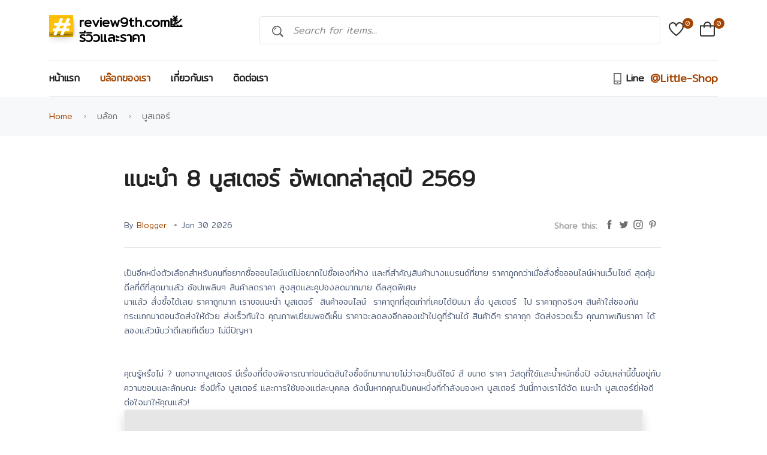

--- FILE ---
content_type: text/html; charset=UTF-8
request_url: https://review9th.com/blog-8-%E0%B8%9A%E0%B8%B9%E0%B8%AA%E0%B9%80%E0%B8%95%E0%B8%AD%E0%B8%A3%E0%B9%8C.html
body_size: 13554
content:
<!DOCTYPE html>
<html class="no-js" lang="th">
    <head>
        <meta charset="utf-8">
        <title>แนะนำ 8 บูสเตอร์ อัพเดทล่าสุดปี 2569</title>
        <meta http-equiv="x-ua-compatible" content="ie=edge">
        <meta name="viewport" content="width=device-width, initial-scale=1">
      <meta name="description" content="แนะนำ 8 บูสเตอร์  คลิก!! อ่านรีวิวเกี่ยวกับสินค้า บูสเตอร์ ก่อนซื้อ เพื่อประกอบการตัดสินใจในการเลือกซื้อสินค้า ดูรายละเอียด บูสเตอร์ คุณลักษณะ ของผลิตภัณฑ์พร้อมบริการการจัดส่งที่รวดเร็ว">
      <!-- Google Font -->
      <link rel="preconnect" href="https://fonts.googleapis.com">
      <link rel="preconnect" href="https://fonts.gstatic.com" crossorigin>
      <meta property="og:type" content="article">
      <link rel="canonical" href="https://review9th.com/blog-8-%E0%B8%9A%E0%B8%B9%E0%B8%AA%E0%B9%80%E0%B8%95%E0%B8%AD%E0%B8%A3%E0%B9%8C.html">
      <meta name="robots" content="index,follow">
      <meta property="og:title" content="แนะนำ 8 บูสเตอร์ อัพเดทล่าสุดปี 2569">
      <meta property="og:description" content="แนะนำ 8 บูสเตอร์  คลิก!! อ่านรีวิวเกี่ยวกับสินค้า บูสเตอร์ ก่อนซื้อ เพื่อประกอบการตัดสินใจในการเลือกซื้อสินค้า ดูรายละเอียด บูสเตอร์ คุณลักษณะ ของผลิตภัณฑ์พร้อมบริการการจัดส่งที่รวดเร็ว">
      <meta property="og:url" content="http://review9th.com/blog-8-%E0%B8%9A%E0%B8%B9%E0%B8%AA%E0%B9%80%E0%B8%95%E0%B8%AD%E0%B8%A3%E0%B9%8C.html">
      <meta property="og:site_name" content="review9th.com.">
      <meta HTTP-EQUIV="PRAGMA" content="NO-CACHE">
      <meta property="og:image" content="">
      <meta name="twitter:card" content="summary_large_image">
      <meta name="twitter:description" content="แนะนำ 8 บูสเตอร์  คลิก!! อ่านรีวิวเกี่ยวกับสินค้า บูสเตอร์ ก่อนซื้อ เพื่อประกอบการตัดสินใจในการเลือกซื้อสินค้า ดูรายละเอียด บูสเตอร์ คุณลักษณะ ของผลิตภัณฑ์พร้อมบริการการจัดส่งที่รวดเร็ว">
      <meta name="twitter:title" content="แนะนำ 8 บูสเตอร์ อัพเดทล่าสุดปี 2569">
      <meta name="twitter:image" content="">
      <link rel="dns-prefetch" href="https://review9th.com/">
      <link rel="dns-prefetch" href="https://s.w.org/">
      <link rel="alternate" type="application/rss+xml" title="review9th.com | แนะนำ 8 บูสเตอร์ อัพเดทล่าสุดปี 2569. » Feed" href="https://review9th.com/blog-8-%E0%B8%9A%E0%B8%B9%E0%B8%AA%E0%B9%80%E0%B8%95%E0%B8%AD%E0%B8%A3%E0%B9%8C.html/feed">
      <script type="application/ld+json">
{"aggregateRating":{"reviewCount":738,"ratingValue":5,"@type":"AggregateRating"},"brand":[],"mpn":"8DSC19","offers":{"availability":"http://schema.org/InStock","itemCondition":"http://schema.org/UsedCondition","price":1,"priceCurrency":"THB","priceValidUntil":"2026-01-30","seller":{"name":"Executive Admin","@type":"Organization"},"@type":"Offer"},"description":"Graco 3 6\u0e40\u0e14\u0e37\u0e2d\u0e19. \u0e23\u0e16\u0e40\u0e02\u0e47\u0e19\u0e40\u0e14\u0e47\u0e01 graco \u0e04\u0e32\u0e23\u0e4c\u0e0b\u0e35\u0e17. graco \u0e23\u0e16\u0e40\u0e02\u0e47\u0e19 \u0e40\u0e14\u0e47\u0e01. graco car seat. graco carseat. \u0e04\u0e32\u0e23\u0e4c\u0e0b\u0e35\u0e17\u0e40\u0e14\u0e47\u0e01\u0e42\u0e15","image":["https://encrypted-tbn0.gstatic.com/shopping?q=tbn:ANd9GcRCuTqwPAV8jVNl91QBNp6520lTMXaan0JuqanGjIZpNU9fdwn5FR-JvjkbESfyktgzpegOyhfDKfP4kUqIOtrzrnKAs-frwA&usqp=CAE"],"name":"\u0e1a\u0e39\u0e2a\u0e40\u0e15\u0e2d\u0e23\u0e4c\u0e0b\u0e35\u0e17 Graco \u0e22\u0e01\u0e2b\u0e31\u0e27\u0e2a\u0e39\u0e07\u0e15\u0e48\u0e4d\u0e32\u0e44\u0e14\u0e49 \u0e21\u0e35\u0e17\u0e35\u0e48\u0e27\u0e32\u0e07\u0e41\u0e01\u0e49\u0e27 \u0e2a\u0e20\u0e32\u0e1e\u0e2a\u0e27\u0e22 90%","url":"http://review9th.com/blog-8-%E0%B8%9A%E0%B8%B9%E0%B8%AA%E0%B9%80%E0%B8%95%E0%B8%AD%E0%B8%A3%E0%B9%8C.html","@type":"Product","@context":"http://schema.org"}
</script>        <link rel="shortcut icon" type="image/x-icon" href="//review9th.com/wp-content/themes/evara-ggshop/assets/imgs/theme/favicon.svg">
        <link rel="stylesheet" href="//review9th.com/wp-content/themes/evara-ggshop/assets/css/main.css">
    </head>
    <body>
<style>
    .logo-box {
        background: #fff;
        overflow: hidden
    }

    .logo-box .logo-top {
        overflow: hidden;
        float: none;
        width: 100%
    }

    .logo-box .logo-overall-score {
        width: 40px;
        margin: 0 5px 0 0;
        float: left;
        background: #ffc107
;
        text-align: center
    }

    .logo-box .overall {
        display: block;
        padding: 3px 0px 0px 0px;
        margin: 5px 0px 5px 0px;
        ;
        font-size: 40px;
        color: #ffffff;
        font-weight: 600;
        box-shadow: rgb(0 0 0 / 40%) 0px 2px 4px, rgb(0 0 0 / 30%) 0px 7px 13px -3px, rgb(0 0 0 / 20%) 0px -3px 0px inset;
    }

    .logo-box .logo-review-header {
        display: flex;
        font-size: 22px;
        font-weight: 700;
        color: #000;
        flex-direction: row;
        flex-wrap: nowrap;
        align-content: space-around;
        justify-content: flex-end;
        align-items: stretch;
        margin-left: 50px;
        line-height: 25px;
    }

    .logo-banner .left {
        width: auto;
        float: left;
        width: auto;
        height: 70px;
        line-height: 70px;
        position: relative
    }
</style>
<header class="header-area header-style-3 header-height-2">
    
    <div class="header-middle header-middle-ptb-1 d-none d-lg-block">
        <div class="container">
            <div class="header-wrap">
                <div class="logo logo-width-1"><a href="/">
                        <div class="logo-box">
                            <div class="logo-box__wrapper">
                                <div class="logo-top">
                                    <div class="logo-overall-score"><span class="overall">#</span></div>
                                    <div class="logo-oreview-text" id=""><span class="logo-review-header"> review9th.com💹รีวิวและราคา</span>
                                    </div>
                                </div>
                            </div>
                        </div>
                    </a></div>
                <div class="header-right">
                    <div class="search-style-2">
                        <form action="#">
                            <input type="text" placeholder="Search for items...">
                        </form>
                    </div>
                    <div class="header-action-right">
                        <div class="header-action-2">
                            <div class="header-action-icon-2">
                                <a href="#shop-wishlist.html">
                                    <img class="svgInject" alt="Evara" src="//review9th.com/wp-content/themes/evara-ggshop/assets/imgs/theme/icons/icon-heart.svg">
                                    <span class="pro-count blue">0</span>
                                </a>
                            </div>
                            <div class="header-action-icon-2">
                                <a class="mini-cart-icon" href="#shop-cart.html">
                                    <img alt="Evara" src="//review9th.com/wp-content/themes/evara-ggshop/assets/imgs/theme/icons/icon-cart.svg">
                                    <span class="pro-count blue">0</span>
                                </a>
                            </div>
                        </div>
                    </div>
                </div>
            </div>
        </div>
    </div>




    <div class="header-bottom header-bottom-bg-color sticky-bar">
        <div class="container">
            <div class="header-wrap header-space-between position-relative  main-nav">
                <div class="logo logo-width-1 d-block d-lg-none">
                    <a href="">
                        <div class="logo-box">
                            <div class="logo-box__wrapper">
                                <div class="logo-top">
                                    <div class="logo-overall-score"><span class="overall">#</span></div>
                                    <div class="logo-oreview-text" id=""><span class="logo-review-header"> review9th.com💹รีวิวและราคา</span>
                                    </div>
                                </div>
                            </div>
                        </div>
                    </a>
                </div>
                <div class="header-nav d-none d-lg-flex">
                    
                    <div class="main-menu main-menu-padding-1 main-menu-lh-2 d-none d-lg-block">
                        <nav>
                            <ul>
                                <li><a  href="/">หน้าแรก</a></li>
 
                                <li><a class="active" href="/bloglist.html">บล๊อกของเรา</a></li>
                                <li><a  href="/about">เกี่ยวกับเรา</a></li>
                                <li><a href="/contact">ติดต่อเรา</a></li>

                            </ul>
                        </nav>
                    </div>
                </div>
                <div class="hotline d-none d-lg-block">
                    <p><i class="fi-rs-smartphone"></i><span>Line</span> @Little-Shop </p>
                </div>
                <p class="mobile-promotion">Happy <span class="text-brand">Mother's Day</span>. Big Sale Up to 40%</p>
                <div class="header-action-right d-block d-lg-none">
                    <div class="header-action-2">
                        <div class="header-action-icon-2">
                            <a href="#shop-wishlist.html">
                                <img alt="Evara" src="//review9th.com/wp-content/themes/evara-ggshop/assets/imgs/theme/icons/icon-heart.svg">
                                <span class="pro-count white">0</span>
                            </a>
                        </div>
                        <div class="header-action-icon-2">
                            <a class="mini-cart-icon" href="#shop-cart.html">
                                <img alt="Evara" src="//review9th.com/wp-content/themes/evara-ggshop/assets/imgs/theme/icons/icon-cart.svg">
                                <span class="pro-count white">0</span>
                            </a>

                        </div>
                        <div class="header-action-icon-2 d-block d-lg-none">
                            <div class="burger-icon burger-icon-white">
                                <span class="burger-icon-top"></span>
                                <span class="burger-icon-mid"></span>
                                <span class="burger-icon-bottom"></span>
                            </div>
                        </div>
                    </div>
                </div>
            </div>
        </div>
    </div>
</header>
<div class="mobile-header-active mobile-header-wrapper-style">
    <div class="mobile-header-wrapper-inner">
        <div class="mobile-header-top">
            <div class="mobile-header-logo">
                <a href="/">
                    <div class="logo-box">
                        <div class="logo-box__wrapper">
                            <div class="logo-top">
                                <div class="logo-overall-score"><span class="overall">#</span></div>
                                <div class="logo-oreview-text" id=""><span class="logo-review-header"> review9th.com💹รีวิวและราคา</span>
                                </div>
                            </div>
                        </div>
                    </div>
                </a>
            </div>
            <div class="mobile-menu-close close-style-wrap close-style-position-inherit">
                <button class="close-style search-close">
                    <i class="icon-top"></i>
                    <i class="icon-bottom"></i>
                </button>
            </div>
        </div>
        <div class="mobile-header-content-area">
            <div class="mobile-search search-style-3 mobile-header-border">
                <form action="#">
                    <input type="text" placeholder="Search for items…">
                    <button type="submit"><i class="fi-rs-search"></i></button>
                </form>
            </div>
            <div class="mobile-menu-wrap mobile-header-border">
              
                <!-- mobile menu start -->
                <nav>
                    <ul class="mobile-menu">
                        <li class="menu-item"><a class="active" href="/">หน้าแรก</a></li>
                        <li><a href="/bloglist.html">บล๊อกของเรา</a></li>
                        <li><a href="/about">เกี่ยวกับเรา</a></li>
                        <li><a href="/contact">ติดต่อเรา</a></li>

                    </ul>
                </nav>
                <!-- mobile menu end -->
            </div>
            <div class="mobile-header-info-wrap mobile-header-border">
                <div class="single-mobile-header-info mt-30">
                    <a rel='dofollow' href="/contact"> Our location </a>
                </div>
                <div class="single-mobile-header-info">
                    <a href="#page-login-register.html">Log In / Sign Up </a>
                </div>
                <div class="single-mobile-header-info">
                    <a href="#">(+66) - 83742 - 24xx </a>
                </div>
            </div>
            <div class="mobile-social-icon">
                <h5 class="mb-15 text-grey-4">Follow Us</h5>
                <a href="#"><img src="//review9th.com/wp-content/themes/evara-ggshop/assets/imgs/theme/icons/icon-facebook.svg" alt="facebook"></a>
                <a href="#"><img src="//review9th.com/wp-content/themes/evara-ggshop/assets/imgs/theme/icons/icon-twitter.svg" alt="twitter"></a>
                <a href="#"><img src="//review9th.com/wp-content/themes/evara-ggshop/assets/imgs/theme/icons/icon-instagram.svg" alt="instagram"></a>
                <a href="#"><img src="//review9th.com/wp-content/themes/evara-ggshop/assets/imgs/theme/icons/icon-pinterest.svg" alt="pinterest"></a>
                <a href="#"><img src="//review9th.com/wp-content/themes/evara-ggshop/assets/imgs/theme/icons/icon-youtube.svg" alt="youtube"></a>
            </div>
        </div>
    </div>
</div>
<main class="main">
    <div class="page-header breadcrumb-wrap">
        <div class="container">
            <div class="breadcrumb">
                <a href="/" rel="nofollow">Home</a>
                <span></span> บล๊อก
                <span></span> บูสเตอร์            </div>
        </div>
    </div>
    <section class="mt-50 mb-50">
        <div class="container custom">
            <div class="row">
                <div class="col-lg-10 m-auto">
                    <div class="single-page pl-30">
                        <div class="single-header style-2">
                            <h1 class="mb-30">แนะนำ 8 บูสเตอร์ อัพเดทล่าสุดปี 2569</h1>
                            <div class="single-header-meta">
                                <div class="entry-meta meta-1 font-xs mt-15 mb-15">
                                    <span class="post-by">By <a href="#">Blogger</a></span>
                                    <span class="post-on has-dot">Jan 30 2026 </span>
                                </div>
                                <div class="social-icons single-share">
                                    <ul class="text-grey-5 d-inline-block">
                                        <li><strong class="mr-10">Share this:</strong></li>
                                        <li class="social-facebook"><a href="#"><img src="//review9th.com/wp-content/themes/evara-ggshop/assets/imgs/theme/icons/icon-facebook.svg" alt=""></a></li>
                                        <li class="social-twitter"> <a href="#"><img src="//review9th.com/wp-content/themes/evara-ggshop/assets/imgs/theme/icons/icon-twitter.svg" alt=""></a></li>
                                        <li class="social-instagram"><a href="#"><img src="//review9th.com/wp-content/themes/evara-ggshop/assets/imgs/theme/icons/icon-instagram.svg" alt=""></a></li>
                                        <li class="social-linkedin"><a href="#"><img src="//review9th.com/wp-content/themes/evara-ggshop/assets/imgs/theme/icons/icon-pinterest.svg" alt=""></a></li>
                                    </ul>
                                </div>
                            </div>
                        </div>
                        <!--                        <figure class="single-thumbnail">
                                                    <img src="//review9th.com/wp-content/themes/evara-ggshop/assets/imgs/blog/blog-6.jpg" alt="">
                                                </figure>-->
                        <div class="single-content">
                            เป็นอีกหนึ่งตัวเลือกสำหรับคนที่อยากซื้อออนไลน์แต่ไม่อยากไปซื้อเองที่ห้าง และที่สำคัญสินค้าบางแบรนด์ที่ขาย ราคาถูกกว่าเมื่อสั่งซื้อออนไลน์ผ่านเว็บไซต์ สุดคุ้ม ดีลที่ดีที่สุดมาแล้ว ช้อปเพลินๆ สินค้าลดราคา สูงสุดและคูปองลดมากมาย ดีลสุดพิเศษ<br><div>มาแล้ว สั่งซื้อได้เลย ราคาถูกมาก เราขอแนะนำ <span xss="removed">บูสเตอร์ </span> สินค้าออนไลน์  ราคาถูกที่สุดเท่าที่เคยได้ยินมา สั่ง <big>บูสเตอร์ </big> ไป ราคาถุกจริงๆ สินค้าใส่ซองกันกระแทกมาตอนจัดส่งให้ด้วย ส่งเร็วทันใจ คุณภาพเยี่ยมพอดีเห็น ราคาจะลดลงอีกลองเข้าไปดูที่ร้านได้ สินค้าดีๆ ราคาถุก จัดส่งรวดเร็ว คุณภาพเกินราคา ได้ลองแล้วนับว่าดีเลยทีเดียว ไม่มีปัญหา<br><br>     <br>คุณรู้หรือไม่ ? นอกจากบูสเตอร์ มีเรื่องที่ต้องพิจารณาก่อนตัดสินใจซื้ออีกมากมายไม่ว่าจะเป็นดีไซน์ สี ขนาด ราคา วัสดุที่ใช้และน้ำหนักซึ่งปั<span xss="removed"> </span>จจัยเหล่านี้ขึ้นอยู่กับความชอบและลักษณะ ซึ่งมีทั้ง บูสเตอร์ และการใช้ของแต่ละบุคคล ดังนั้นหากคุณเป็นคนหนึ่งที่กำลังมองหา บูสเตอร์ วันนี้ทางเราได้จัด แนะนำ บูสเตอร์ยี่ห้อดีต่อใจมาให้คุณแล้ว!</div>
<div class="loop-grid loop-list pr-30">
        <article class="shadow  wow fadeIn animated hover-up mb-30" style="visibility: hidden; animation-name: none;">
        <img class="img-fluid w-100 lazy" data-src="https://encrypted-tbn3.gstatic.com/shopping?q=tbn:ANd9GcT26Hyb-9bjBqWSQn7FvHfMsUkyHss9kw-FBtZTdVeq2M4pjDpyAlClYrpQcbZKlEfHTMjl8vIF6OB0nWrolmxmxJDxV6ILRQ&usqp=CAE" src="https://dummyimage.com/150/e6e6e6/ffffff.png&text=Loading..." alt="ส่งของไว 4Tree Booster โฟร์ทรี บูสเตอร์ คู่หูพลังดูดซึมไว ทนแล้ง ทนหนาว ทนโรค สําหรับพืชทุกชนิด สกัดจากไคโตซานบริสุทธิ์ ของแท้ 100%">                           
        <div class=" mx-auto flex-row row">
               
                <div class="col-md-6"><a  href="//review9th.com/out.php?u=https%3A%2F%2Fshope.ee%2Fan_redir%3Forigin_link%3Dhttps%253A%252F%252Fshopee.co.th%252Fsearch%253Fkeyword%253D%2525E0%2525B8%25259A%2525E0%2525B8%2525B9%2525E0%2525B8%2525AA%2525E0%2525B9%252580%2525E0%2525B8%252595%2525E0%2525B8%2525AD%2525E0%2525B8%2525A3%2525E0%2525B9%25258C%26affiliate_id%3D15319220004%26sub_id%3Dzabiar-gg---20260130053915" rel="sponsored" class="action-link aff-btn btn-aff-2">เช็คราคาที่ Shopee</a></div>
        </div>
                <div class="entry-content-2 "><a href="#"> <h3 class="post-title mb-15">1. ส่งของไว 4Tree Booster โฟร์ทรี บูสเตอร์ คู่หูพลังดูดซึมไว ทนแล้ง ทนหนาว ทนโรค สําหรับพืชทุกชนิด สกัดจากไคโตซานบริสุทธิ์ ของแท้ 100%</h3></a><div>
                                      <div class="row" ><div class="col-6"><span class="post-on" style="background-color: #ffbbb54d;"> <i class="fi-rs-clock"></i> ส่งจาก : Lazada Thailand จัดส่งฟรี</span></div> <div class="col-3"><span class="hit-count" style="background-color: #0df01a1a;"> รีวิว : 0 </span></div> <div class="col-3"><span class="hit-count" style="background-color: #0df01a1a;"> stock : 0 </span></div> <div class="col-6"><span class="hit-count" style="background-color: #ff96a0;"> ราคา : 1200.00 บาท</span></div> <div class="col-6"><span class="hit-count" style="background-color: #0df01a1a;"> คะแนน :  </span></div>
                 
                 </div>
        </div>
        <div class="entry-meta meta-1 font-xs color-grey mt-10">            
            <div class="sidebar-box">
                <p style="display:none;">4TREE. ยา บํารุง พืช 4 tree. ซุปเปอร์ ธันเดอร์. ฮอร์โมน พืช 4tree. 4tree โฟร์ทรีแท้. เอฟอส แกรม ม่าทู</p>
                
            </div>
        </div>
</div>
</article>
</div>

<div class="loop-grid loop-list pr-30">
        <article class="shadow  wow fadeIn animated hover-up mb-30" style="visibility: hidden; animation-name: none;">
        <img class="img-fluid w-100 lazy" data-src="https://encrypted-tbn0.gstatic.com/shopping?q=tbn:ANd9GcSdWVMfWqkh_vJBjLNsc15Q3Nw8nrdb0SGmqeKC5vv-Smybfvsi0fyTHVfVU2H8ZJxfJqlhBTItRq0O8alaZwszCQnROSvL&usqp=CAE" src="https://dummyimage.com/150/e6e6e6/ffffff.png&text=Loading..." alt="บูสเตอร์ แอร์คอมเพรสเซอร์ Booster Air Compressor">                           
        <div class=" mx-auto flex-row row">
               
                <div class="col-md-6"><a  href="//review9th.com/out.php?u=https%3A%2F%2Fshope.ee%2Fan_redir%3Forigin_link%3Dhttps%253A%252F%252Fshopee.co.th%252Fsearch%253Fkeyword%253D%2525E0%2525B8%25259A%2525E0%2525B8%2525B9%2525E0%2525B8%2525AA%2525E0%2525B9%252580%2525E0%2525B8%252595%2525E0%2525B8%2525AD%2525E0%2525B8%2525A3%2525E0%2525B9%25258C%26affiliate_id%3D15319220004%26sub_id%3Dzabiar-gg---20260130053915" rel="sponsored" class="action-link aff-btn btn-aff-2">เช็คราคาที่ Shopee</a></div>
        </div>
                <div class="entry-content-2 "><a href="#"> <h3 class="post-title mb-15">2. บูสเตอร์ แอร์คอมเพรสเซอร์ Booster Air Compressor</h3></a><div>
                                      <div class="row" ><div class="col-6"><span class="post-on" style="background-color: #ffbbb54d;"> <i class="fi-rs-clock"></i> ส่งจาก : Shopee วันที่และค่าจัดส่งจะแสดงที่จุดชำระเงิน</span></div> <div class="col-3"><span class="hit-count" style="background-color: #0df01a1a;"> รีวิว : 0 </span></div> <div class="col-3"><span class="hit-count" style="background-color: #0df01a1a;"> stock : 0 </span></div> <div class="col-6"><span class="hit-count" style="background-color: #ff96a0;"> ราคา : 190000.00 บาท</span></div> <div class="col-6"><span class="hit-count" style="background-color: #0df01a1a;"> คะแนน :  </span></div>
                 
                 </div>
        </div>
        <div class="entry-meta meta-1 font-xs color-grey mt-10">            
            <div class="sidebar-box">
                <p style="display:none;">Booster Air Compressor Features : Advantages - ASSC with pressure switch Standard Accessories : Two Tiered Tubular Structure Module Frame - In-Line air intake filter c/w manual drain - Solenoid valve operated air intake unloader - Built-In air cooled aftercooler - Motor starter - Pressure switch - Discharge safety valve - Discharge check valve<img title='บูสเตอร์ แอร์คอมเพรสเซอร์ Booster Air Compressor - 1' alt='บูสเตอร์ แอร์คอมเพรสเซอร์ Booster Air Compressor - 1' src='https://encrypted-tbn0.gstatic.com/shopping?q=tbn:ANd9GcRwUtxjOmbP3ZwxqoOkaABp_l6QD8VGpl1CwlFL_VsScKDiCB0EGXkjyuDtPYobAvd1a-hHtz7sNK566m_sKUcRVE19G_c_tA&usqp=CAE' style='width:100%;' /><img title='บูสเตอร์ แอร์คอมเพรสเซอร์ Booster Air Compressor - 2' alt='บูสเตอร์ แอร์คอมเพรสเซอร์ Booster Air Compressor - 2' src='https://encrypted-tbn3.gstatic.com/shopping?q=tbn:ANd9GcRWBusMYPY22M4QTZpiLKv3Znuy5Ykm_nFySrX-o4V1s1bb0amRh1acHM3qiGBW-jypFI18Wb8jzxLEgjC0z8mOLyCtFhYT&usqp=CAE' style='width:100%;' /><img title='บูสเตอร์ แอร์คอมเพรสเซอร์ Booster Air Compressor - 3' alt='บูสเตอร์ แอร์คอมเพรสเซอร์ Booster Air Compressor - 3' src='https://encrypted-tbn0.gstatic.com/shopping?q=tbn:ANd9GcQemrHnIJTPvgLEV_L9MCPLGr8DubVuZatN8wK1qQ8sdCmcT3m25AD84XxPq1LrObxywtoeTa-UMzbYFIZ0d6QiwndUY6_Q&usqp=CAE' style='width:100%;' /><img title='บูสเตอร์ แอร์คอมเพรสเซอร์ Booster Air Compressor - 4' alt='บูสเตอร์ แอร์คอมเพรสเซอร์ Booster Air Compressor - 4' src='https://encrypted-tbn0.gstatic.com/shopping?q=tbn:ANd9GcT1sYWaUk8AEfnN7JR8rfVMCnIJZWTCIBJdpdtTIcF00M-lqT2B2lZr_FzHK58Oj2oJ7Q9FUz_K7teBdcsCOhqryorCppD4Fw&usqp=CAE' style='width:100%;' /><img title='บูสเตอร์ แอร์คอมเพรสเซอร์ Booster Air Compressor - 5' alt='บูสเตอร์ แอร์คอมเพรสเซอร์ Booster Air Compressor - 5' src='https://encrypted-tbn1.gstatic.com/shopping?q=tbn:ANd9GcTSC9asY1WkVwlL_R62rgYxoQDf_4XmHlJDtDvMHmzTB4DmI2Eo9-rc22E2jHi9FCY0PQG0EwxKZarVVbefdyf8P63cOo_I&usqp=CAE' style='width:100%;' /></p>
                
            </div>
        </div>
</div>
</article>
</div>

<div class="loop-grid loop-list pr-30">
        <article class="shadow  wow fadeIn animated hover-up mb-30" style="visibility: hidden; animation-name: none;">
        <img class="img-fluid w-100 lazy" data-src="https://encrypted-tbn2.gstatic.com/shopping?q=tbn:ANd9GcQJvO1PvR9hPe3jp9ql98sR2GM8E9fPgCv_wXiWWX-XiS5Y6zfaFKyjS1HAxet1iLiFZn5Kj6_d79gIf2fyNR7JC40ccXSm&usqp=CAE" src="https://dummyimage.com/150/e6e6e6/ffffff.png&text=Loading..." alt="บูสเตอร์โฟร์ทรี Booster 4Tree)">                           
        <div class=" mx-auto flex-row row">
               
                <div class="col-md-6"><a  href="//review9th.com/out.php?u=https%3A%2F%2Fshope.ee%2Fan_redir%3Forigin_link%3Dhttps%253A%252F%252Fshopee.co.th%252Fsearch%253Fkeyword%253D%2525E0%2525B8%25259A%2525E0%2525B8%2525B9%2525E0%2525B8%2525AA%2525E0%2525B9%252580%2525E0%2525B8%252595%2525E0%2525B8%2525AD%2525E0%2525B8%2525A3%2525E0%2525B9%25258C%26affiliate_id%3D15319220004%26sub_id%3Dzabiar-gg---20260130053915" rel="sponsored" class="action-link aff-btn btn-aff-2">เช็คราคาที่ Shopee</a></div>
        </div>
                <div class="entry-content-2 "><a href="#"> <h3 class="post-title mb-15">3. บูสเตอร์โฟร์ทรี Booster 4Tree)</h3></a><div>
                                      <div class="row" ><div class="col-6"><span class="post-on" style="background-color: #ffbbb54d;"> <i class="fi-rs-clock"></i> ส่งจาก : Lazada Thailand จัดส่งฟรี</span></div> <div class="col-3"><span class="hit-count" style="background-color: #0df01a1a;"> รีวิว : 0 </span></div> <div class="col-3"><span class="hit-count" style="background-color: #0df01a1a;"> stock : 0 </span></div> <div class="col-6"><span class="hit-count" style="background-color: #ff96a0;"> ราคา : 750.00 บาท</span></div> <div class="col-6"><span class="hit-count" style="background-color: #0df01a1a;"> คะแนน :  </span></div>
                 
                 </div>
        </div>
        <div class="entry-meta meta-1 font-xs color-grey mt-10">            
            <div class="sidebar-box">
                <p style="display:none;">4TREE. blackox test booster. ปุ๋ย 4 treeของแท้. สารสกัดกระบองเพชร. 4tree โฟร์ทรีแท้. โฟร์ทรี booster</p>
                
            </div>
        </div>
</div>
</article>
</div>

<div class="loop-grid loop-list pr-30">
        <article class="shadow  wow fadeIn animated hover-up mb-30" style="visibility: hidden; animation-name: none;">
        <img class="img-fluid w-100 lazy" data-src="https://encrypted-tbn3.gstatic.com/shopping?q=tbn:ANd9GcRGJpagEPmCnDD2XaS9RWbIcme_sSKj4hDWACn9EngA4stfxRvn5V3sv33nWG2Clw1jEBYR-ZqhfpQceF-C-aQl-BGny75T&usqp=CAE" src="https://dummyimage.com/150/e6e6e6/ffffff.png&text=Loading..." alt="ปรีโม BOOSTER(บูสเตอร์ รุ่นรองท็อป 7แบนด์ แยกซัพ อุปกรณ์เกรดดี ไม่ต้องแพงก็แรงได้">                           
        <div class=" mx-auto flex-row row">
               
                <div class="col-md-6"><a  href="//review9th.com/out.php?u=https%3A%2F%2Fshope.ee%2Fan_redir%3Forigin_link%3Dhttps%253A%252F%252Fshopee.co.th%252Fsearch%253Fkeyword%253D%2525E0%2525B8%25259A%2525E0%2525B8%2525B9%2525E0%2525B8%2525AA%2525E0%2525B9%252580%2525E0%2525B8%252595%2525E0%2525B8%2525AD%2525E0%2525B8%2525A3%2525E0%2525B9%25258C%26affiliate_id%3D15319220004%26sub_id%3Dzabiar-gg---20260130053915" rel="sponsored" class="action-link aff-btn btn-aff-2">เช็คราคาที่ Shopee</a></div>
        </div>
                <div class="entry-content-2 "><a href="#"> <h3 class="post-title mb-15">4. ปรีโม BOOSTER(บูสเตอร์ รุ่นรองท็อป 7แบนด์ แยกซัพ อุปกรณ์เกรดดี ไม่ต้องแพงก็แรงได้</h3></a><div>
                                      <div class="row" ><div class="col-6"><span class="post-on" style="background-color: #ffbbb54d;"> <i class="fi-rs-clock"></i> ส่งจาก : Lazada Thailand จัดส่งฟรี</span></div> <div class="col-3"><span class="hit-count" style="background-color: #0df01a1a;"> รีวิว : 0 </span></div> <div class="col-3"><span class="hit-count" style="background-color: #0df01a1a;"> stock : 0 </span></div> <div class="col-6"><span class="hit-count" style="background-color: #ff96a0;"> ราคา : 1199.00 บาท</span></div> <div class="col-6"><span class="hit-count" style="background-color: #0df01a1a;"> คะแนน :  </span></div>
                 
                 </div>
        </div>
        <div class="entry-meta meta-1 font-xs color-grey mt-10">            
            <div class="sidebar-box">
                <p style="display:none;">7 band parametric equalizer: ให้การยึดเกาะที่สะดวกสบายและการควบคุมที่ดีที่สุดเมื่อคุณต้องการ บุรีไฟ้ฟาสุบ ชาร์จได้: แบตเตอรี่ไอออน (รวมอยู่ด้วย) สามารถเปลี่ยนได้ด้วยไขควง ปรีแอมป์ 7 แบนด์โม: มีไดรเวอร์ล็อค Qd และตัวเก็บประจุแบบแมนนวล ปรีแอมป์ 7 แบนด์mp: ที่จับด้านข้างแบบบูรณาการเพื่อการเปลี่ยนตําแหน่งใบมีดได้ง่าย ปรีแอมป์ 7 แบนด์: มีไดรเวอร์ล็อค Qd และตัวเก็บประจุแบบโซลิดสเตตขนาดใหญ่</p>
                
            </div>
        </div>
</div>
</article>
</div>

<div class="loop-grid loop-list pr-30">
        <article class="shadow  wow fadeIn animated hover-up mb-30" style="visibility: hidden; animation-name: none;">
        <img class="img-fluid w-100 lazy" data-src="https://encrypted-tbn1.gstatic.com/shopping?q=tbn:ANd9GcSP3GgVlESV7FUCybQGdEFVg9u07w06BKPDaKLl7vNmxEwXKFWurqeBh_LhY31bMWFamaO3Hp9iar5_Ra89ePyYVsCqz1zs&usqp=CAE" src="https://dummyimage.com/150/e6e6e6/ffffff.png&text=Loading..." alt="ปั๊มบูสเตอร์ Booster Pump ชุดปั๊มสําหรับส่งน้ําอัตโนมัติใช้งานขนาดใหญ่ พร้อมถังแรงดันขนาด 200 ลิตร">                           
        <div class=" mx-auto flex-row row">
               
                <div class="col-md-6"><a  href="//review9th.com/out.php?u=https%3A%2F%2Fshope.ee%2Fan_redir%3Forigin_link%3Dhttps%253A%252F%252Fshopee.co.th%252Fsearch%253Fkeyword%253D%2525E0%2525B8%25259A%2525E0%2525B8%2525B9%2525E0%2525B8%2525AA%2525E0%2525B9%252580%2525E0%2525B8%252595%2525E0%2525B8%2525AD%2525E0%2525B8%2525A3%2525E0%2525B9%25258C%26affiliate_id%3D15319220004%26sub_id%3Dzabiar-gg---20260130053915" rel="sponsored" class="action-link aff-btn btn-aff-2">เช็คราคาที่ Shopee</a></div>
        </div>
                <div class="entry-content-2 "><a href="#"> <h3 class="post-title mb-15">5. ปั๊มบูสเตอร์ Booster Pump ชุดปั๊มสําหรับส่งน้ําอัตโนมัติใช้งานขนาดใหญ่ พร้อมถังแรงดันขนาด 200 ลิตร</h3></a><div>
                                      <div class="row" ><div class="col-6"><span class="post-on" style="background-color: #ffbbb54d;"> <i class="fi-rs-clock"></i> ส่งจาก : Shopee วันที่และค่าจัดส่งจะแสดงที่จุดชำระเงิน</span></div> <div class="col-3"><span class="hit-count" style="background-color: #0df01a1a;"> รีวิว : 0 </span></div> <div class="col-3"><span class="hit-count" style="background-color: #0df01a1a;"> stock : 0 </span></div> <div class="col-6"><span class="hit-count" style="background-color: #ff96a0;"> ราคา : 87040.00 บาท</span></div> <div class="col-6"><span class="hit-count" style="background-color: #0df01a1a;"> คะแนน :  </span></div>
                 
                 </div>
        </div>
        <div class="entry-meta meta-1 font-xs color-grey mt-10">            
            <div class="sidebar-box">
                <p style="display:none;">ปั๊มบูสเตอร์ - Booster Pump ชุดปั๊มสําหรับส่งน้ําอัตโนมัติใช้งานขนาดใหญ่ประกอบด้วย ปั๊มน้ําหลายใบพัดสองตัวพร้อมถังแรงดันขนาด 200 ลิตรเพื่อให้แรงดันสูงพร้อมทั้งประหยัดพลังงานมากกว่าระบบที่ใช้ปั๊มหอยโข่งทั่วไป - ปั๊มเงียบและสั่นสะเทือนน้อยไม่รบกวนขณะกําลังทํางาน - ควบคุมการทํางานโดยตู้คอนโทรลแบบ Mechatronic ที่มีความทนทานกว่าตู้แบบ Electronic ทั่วไปและง่ายต่อการบํารุงรักษา พร้อมอุปกรณ์ป้องกันมอเตอร์โอเวอร์โหลดและป้องกันไฟเข้าไม่ครบเฟสสําหรับรุ่นสามสาย - ปั๊มน้ําสองตัวสลับการทํางาน เพื่อยืดอายุการทํางานของปั๊มแต่ละตัวและสามารถใช้งานทีละตัวได้ในกรณีซ่อมบํารุงเพื่อการใช้งานที่ต่อเนื่อง - ในกรณีที่มีการใช้งานน้ําปริมาณมาก ปั๊มน้ําสองตัวจะทํางานพร้อมกัน เพื่อรักษาระดับแรงดันน้ําให้สูงต่อเนื่อง BSMH-1505S ข้อมูลจําเพาะ รุ่น : BSMH-1505S กําลังไฟ : 2HP ท่อเจาะ : 1-1/2 ท่อเจาะ : 2-1 / 2 แรงดันไฟฟ้า: 220V, 50Hz, 2 ขั้ว วัตต์ : 1500W ปริมาณการใช้น้ํา : 40-50 points เหมาะสําหรับ : 4 ชั้น หรือ 60 ห้อง BSMH-1505T ข้อมูลจําเพาะ รุ่น : BSMH-1505T กําลังไฟ : 2HP ท่อเจาะ : 1-1/2 ท่อเจาะ : 2-1 / 2 แรงดันไฟฟ้า: 380V, 50Hz, 2 ขั้ว วัตต์ : 1500W ปริมาณการใช้น้ํา : 40-50 points BSMM-1505S ข้อมูลจําเพาะ รุ่น : BSMM-1505S กําลังไฟ : 2HP ท่อเจาะ : 2 ท่อเจาะ : 2-1 / 2 แรงดันไฟฟ้า: 220V, 50Hz, 2 ขั้ว วัตต์ : 1500W ปริมาณการใช้น้ํา : 60-70 points BSMM-1505T ข้อมูลจําเพาะ รุ่น : BSMM-1505T กําลังไฟ : 2HP ท่อเจาะ : 2 ท่อเจาะ : 2-1 / 2 แรงดันไฟฟ้า: 380V, 50Hz, 2 ขั้ว วัตต์ : 1500W ปริมาณการใช้น้ํา : 60-70points เหมาะสําหรับ : 2-3 ชั้น หรือ 84 ห้อง Mitsubishi(มิตซูบิชิ)</p>
                
            </div>
        </div>
</div>
</article>
</div>

<div class="loop-grid loop-list pr-30">
        <article class="shadow  wow fadeIn animated hover-up mb-30" style="visibility: hidden; animation-name: none;">
        <img class="img-fluid w-100 lazy" data-src="https://encrypted-tbn0.gstatic.com/shopping?q=tbn:ANd9GcQr0SBfktf0WaC8m8_TE_uVj9gpSDr1RByObV-1sNVJ1p8KYNXm9n0cc7XBV5Rkn8Qw_u2SR4M1ZvWvLHj9ZSOawCiyqhQP&usqp=CAE" src="https://dummyimage.com/150/e6e6e6/ffffff.png&text=Loading..." alt="Booster บูสเตอร์ ขยายสัญญาณ Dmx 1 In 8 Out Dmx Splitter 8 Ch ยี่ห้อ Galaxy คุณภาพมาตฐาน ใช้กับระบบงานProfessinal Dmx Coontroller ตัวแยกขยายสัญญาณไฟ 8">                           
        <div class=" mx-auto flex-row row">
               
                <div class="col-md-6"><a  href="//review9th.com/out.php?u=https%3A%2F%2Fshope.ee%2Fan_redir%3Forigin_link%3Dhttps%253A%252F%252Fshopee.co.th%252Fsearch%253Fkeyword%253D%2525E0%2525B8%25259A%2525E0%2525B8%2525B9%2525E0%2525B8%2525AA%2525E0%2525B9%252580%2525E0%2525B8%252595%2525E0%2525B8%2525AD%2525E0%2525B8%2525A3%2525E0%2525B9%25258C%26affiliate_id%3D15319220004%26sub_id%3Dzabiar-gg---20260130053915" rel="sponsored" class="action-link aff-btn btn-aff-2">เช็คราคาที่ Shopee</a></div>
        </div>
                <div class="entry-content-2 "><a href="#"> <h3 class="post-title mb-15">6. Booster บูสเตอร์ ขยายสัญญาณ Dmx 1 In 8 Out Dmx Splitter 8 Ch ยี่ห้อ Galaxy คุณภาพมาตฐาน ใช้กับระบบงานProfessinal Dmx Coontroller ตัวแยกขยายสัญญาณไฟ 8</h3></a><div>
                                      <div class="row" ><div class="col-6"><span class="post-on" style="background-color: #ffbbb54d;"> <i class="fi-rs-clock"></i> ส่งจาก : Lazada Thailand จัดส่งฟรี</span></div> <div class="col-3"><span class="hit-count" style="background-color: #0df01a1a;"> รีวิว : 0 </span></div> <div class="col-3"><span class="hit-count" style="background-color: #0df01a1a;"> stock : 0 </span></div> <div class="col-6"><span class="hit-count" style="background-color: #ff96a0;"> ราคา : 2490.00 บาท</span></div> <div class="col-6"><span class="hit-count" style="background-color: #0df01a1a;"> คะแนน :  </span></div>
                 
                 </div>
        </div>
        <div class="entry-meta meta-1 font-xs color-grey mt-10">            
            <div class="sidebar-box">
                <p style="display:none;">dmx512 wireless module. spdif splitter optical. ตัวแยกสัญญาณขยายเสียง. บูสเตอร์ทีวีดิจิตอล. booster ขยาย สัญญาณ. Booster บูสเตอร์ ขยายสัญญาณ DMX 1 IN 8 OUT DMX SPLITTER 8 CH ยี่ห้อ GALAXY คุณภาพมาตฐาน ใช้กับระบบงานProfessinal Dmx Coontroller ตัวแยกขยายสัญญาณไฟ 8 Way Dmx. Voltage: AC90-240V, 50/60Hz. Power supply: 10W. Universal DMX 512 signal output. Output: 8 Ways DMX Signal. InPut: 2 Ways DMX Signal. G. W: 2kg. Size: 52*18*10cm. Booster บูสเตอร์ ขยายสัญญาณ DMX 1 IN 8 OUT DMX SPLITTER 8 CH ยี่ห้อ GALAXY คุณภาพมาตฐาน ใช้กับระบบงานProfessinal Dmx Coontroller ตัวแยกขยายสัญญาณไฟ 8 Way Dmx. Voltage: AC90-240V, 50/60Hz. Power supply: 10W. Universal DMX 512 signal output. Output: 8 Ways DMX Signal. InPut: 2 Ways DMX Signal. G. W: 2kg. Size: 52*18*10cm</p>
                
            </div>
        </div>
</div>
</article>
</div>

<div class="loop-grid loop-list pr-30">
        <article class="shadow  wow fadeIn animated hover-up mb-30" style="visibility: hidden; animation-name: none;">
        <img class="img-fluid w-100 lazy" data-src="https://encrypted-tbn0.gstatic.com/shopping?q=tbn:ANd9GcRGicuUxqHbF11KPXo967rnZ2_fhfiOiMU_IEtrtHsNeXpLYor-NYSo2MaNSiC1ezye6Vh2jNstY93JpUFVgnUJZkaXVZcr&usqp=CAE" src="https://dummyimage.com/150/e6e6e6/ffffff.png&text=Loading..." alt="4Tree Booster (โฟร์ทรี 10 + บูสเตอร์ 10 ฟรีเสื้อหมวก) คู่หูพลังดูดซึมไว สําหรับพืชทุกชนิด ไคโตซานประสิทธิภาพสูง ของแท้">                           
        <div class=" mx-auto flex-row row">
               
                <div class="col-md-6"><a  href="//review9th.com/out.php?u=https%3A%2F%2Fshope.ee%2Fan_redir%3Forigin_link%3Dhttps%253A%252F%252Fshopee.co.th%252Fsearch%253Fkeyword%253D%2525E0%2525B8%25259A%2525E0%2525B8%2525B9%2525E0%2525B8%2525AA%2525E0%2525B9%252580%2525E0%2525B8%252595%2525E0%2525B8%2525AD%2525E0%2525B8%2525A3%2525E0%2525B9%25258C%26affiliate_id%3D15319220004%26sub_id%3Dzabiar-gg---20260130053915" rel="sponsored" class="action-link aff-btn btn-aff-2">เช็คราคาที่ Shopee</a></div>
        </div>
                <div class="entry-content-2 "><a href="#"> <h3 class="post-title mb-15">7. 4Tree Booster (โฟร์ทรี 10 + บูสเตอร์ 10 ฟรีเสื้อหมวก) คู่หูพลังดูดซึมไว สําหรับพืชทุกชนิด ไคโตซานประสิทธิภาพสูง ของแท้</h3></a><div>
                                      <div class="row" ><div class="col-6"><span class="post-on" style="background-color: #ffbbb54d;"> <i class="fi-rs-clock"></i> ส่งจาก : Shopee วันที่และค่าจัดส่งจะแสดงที่จุดชำระเงิน</span></div> <div class="col-3"><span class="hit-count" style="background-color: #0df01a1a;"> รีวิว : 0 </span></div> <div class="col-3"><span class="hit-count" style="background-color: #0df01a1a;"> stock : 0 </span></div> <div class="col-6"><span class="hit-count" style="background-color: #ff96a0;"> ราคา : 11000.00 บาท</span></div> <div class="col-6"><span class="hit-count" style="background-color: #0df01a1a;"> คะแนน :  </span></div>
                 
                 </div>
        </div>
        <div class="entry-meta meta-1 font-xs color-grey mt-10">            
            <div class="sidebar-box">
                <p style="display:none;">ส่งฟรีทุกราย​การ​ (ไม่มี​ค่าจัดส่ง​)​ โฟร์ทรี 10 ซอง (1 กล่อง) + บูสเตอร์ 10 ขวด ราคา 15,500 บาท ฟรีหมวกโฟร์ทรี มูลค่า 250 บาท จํานวน 1 ใบ ฟรีเสื้อแขนยาวโฟร์ทรี มูลค่า 200 บาท จํานวน 1 ตัว เรื่องคุณภาพ​ โฟร์​ทรี​ ยืนหนึ่ง​ ใช้ปุ๋ยใช้ยาไปเยอะ​ ดินเป็นกรด​ แมลงตัวร้ายก็ดันมาดื้อยา​ ขจัดทุกปัญหา​ได้เมื่อ​ใช้ 4Tree เห็น​ผลจริง​ ผลตอบรับดีมาก​ นวัตกรรม​ใหม่ล่าสุดแห่งวงการเกษตร​ นําเข้าจากประ​เทศอิสราเอล คุณสมบัติเด่นของ 4Tree ลดต้นทุน เพิ่มผลผลิต บํารุงดิน รากแผ่ขยายได้ไว สร้างความพร้อมในการออกดอก ออกผล ป้องกันการหลุดร่วงของดอกและผล เพิ่มขนาดของผลผลิตให้โตสุดสายพันธุ์ เพิ่มแป้งและน้ําตาลให้พืช ปลอดสารเคมี เป็นมิตรต่อสิ่งแวดล้อม 4Tree Booster โฟร์ทรี บูสเตอร์ ผลิตภัณฑ์เสริมอาหารสําหรับพืช ผลิตด้วยนวัตกรรมใหม่ล่าสุด ทําให้ได้ความเข้มข้น คุณภาพสูงด้วยอนุภาคเล็กระดับอิออน พืชจึงสามารถดูดซึมได้ไว และนําไปใช้ได้ทันที เพื่อประสิทธิภาพสูงที่สุดควรใช้คู่กับ 4Tree คุณสมบัติเด่น 4Tree Booster ส่งเสริมการเจริญเติบโตของราก ลําต้น ใบ ดอก และผล ช่วยสร้างภูมิต้านทานโรคและแมลง ช่วยในการตรึงธาตุอาหารพืช ได้เพิ่มมากขึ้น ปรับความสมดุลสภาพแวดล้อม อัตราการใช้ 4Tree Booster พืชผักสวนครัว ไม้ดอกไม้ประดับ อัตรา 2.5 CC ต่อน้ํา 20 ลิตร ฉีดพ่นทุก ๆ 5-7 วัน / ครั้ง นาข้าว ข้าวโพด อ้อย มันสําปะหลัง พืชไร่ต่าง ๆ อัตรา 5 CC ต่อน้ํา 20 ลิตร ฉีดพ่นทุก ๆ 15 วัน / ครั้ง ไม้ผลต่าง ๆ เช่น มะม่วง ทุเรียน ลําไย อินทผาลัม อัตรา 5-10 CC ต่อน้ํา 20 ลิตร ฉีดพ่นเดือนละ 1-2 ครั้ง ยางพารา ปาล์มน้ํามัน อัตรา 10 CC ต่อน้ํา 20 ลิตร หน้ายาง หรือ รอบโคน และ ทะลายปาล์ม ทุก ๆ 1-2 เดือน / ครั้ง การเก็บรักษา 4Tree Booster ควรเก็บไว้ในที่ร่ม พ้นแสง หลีกเลี่ยงการสัมผัสอากาศและความชื้น คําแนะนําการใช้ แล้งฉีดเช้า หนาวฉีดสาย ห้ามฉีดให้ชุ่ม ฉ่ํา แฉะ จ่อ​ จู้ จี้ ฉีดพ่นทางใบ เป็นฝอยหมอกเท่านั้น โดนหน้า​ โดนตัวได้ปลอดภัย​ 100​ % ควรฉีดพ่นช่วงเช้า​ เวลา 05.30-9.00 น. ผสมแล้ว​ ควรใช้หมดภายใน​ 1​ วัน อย่าให้ชื้นเก็บไว้ได้นาน​ 2​ ปี ผสมกับยาตัวอื่นฉีดพร้อมกันได้ ห้ามผสมกับยาจับใบทุกชนิด รีวิวแน่นจากพี่น้องเกษตรกรทั่วไทย ทางร้านจัดส่งสินค้าให้ทุกวัน ได้รับ​สินค้า​ใน​ 1-3 วัน ส่งด่วน ส่งเร็ว ส่งไว ต้องร้านนี้เท่านั้น​ ตัดรอบส่งของเวลา 12.00​ น. ออเดอร์ที่สถานะขนส่งขึ้นเลขแทรคกิ้งแล้ว งดยกเลิกทุกกรณี ยกเว้นต้องการแก้ไขออเดอร์แจ้งพ่อค้านะครับ งดเปลี่ยนแปลงรายการสินค้านอกรอบ​ (สั่งเพิ่ม/ปรับแบบ) คนแพ็คของจะจัดตามรายการบนใบปะหน้าเท่านั้นครับ เพื่อป้องกันความผิดพลาดที่อาจจะเกิดขึ้นและการจัดส่งที่ราบรื่นรวดเร็วนะครับ หากต้องการเปลี่ยนแปลงรายการสินค้า ขอยกเลิกแล้วกดสั่งใหม่เท่านั้นครับ (ถ้าแพ็คแล้วยกเลิกไม่ได้นะครับ) 4Tree(โฟร์ทรี)<img title='4Tree Booster (โฟร์ทรี 10 + บูสเตอร์ 10 ฟรีเสื้อหมวก) คู่หูพลังดูดซึมไว สําหรับพืชทุกชนิด ไคโตซานประสิทธิภาพสูง ของแท้ - 1' alt='4Tree Booster (โฟร์ทรี 10 + บูสเตอร์ 10 ฟรีเสื้อหมวก) คู่หูพลังดูดซึมไว สําหรับพืชทุกชนิด ไคโตซานประสิทธิภาพสูง ของแท้ - 1' src='https://encrypted-tbn0.gstatic.com/shopping?q=tbn:ANd9GcRqF2x_jGMWuznHMZB29E6ReWCOfqiW53R5hQ53Y8uOL50Qrl5fXVOlEYp4gDZptwp-62D9FLnJU1HhfJ5suAGWM8-3y2zR&usqp=CAE' style='width:100%;' /><img title='4Tree Booster (โฟร์ทรี 10 + บูสเตอร์ 10 ฟรีเสื้อหมวก) คู่หูพลังดูดซึมไว สําหรับพืชทุกชนิด ไคโตซานประสิทธิภาพสูง ของแท้ - 2' alt='4Tree Booster (โฟร์ทรี 10 + บูสเตอร์ 10 ฟรีเสื้อหมวก) คู่หูพลังดูดซึมไว สําหรับพืชทุกชนิด ไคโตซานประสิทธิภาพสูง ของแท้ - 2' src='https://encrypted-tbn2.gstatic.com/shopping?q=tbn:ANd9GcTmIsdWBoawI8kYiZHAifF3mk3J3z8jwQzKxtmD5NyvAKuoqAmWzIstrU79StmaH6XYAYrKjVgc05LRONRzn7OvEAA3oi-W&usqp=CAE' style='width:100%;' /><img title='4Tree Booster (โฟร์ทรี 10 + บูสเตอร์ 10 ฟรีเสื้อหมวก) คู่หูพลังดูดซึมไว สําหรับพืชทุกชนิด ไคโตซานประสิทธิภาพสูง ของแท้ - 3' alt='4Tree Booster (โฟร์ทรี 10 + บูสเตอร์ 10 ฟรีเสื้อหมวก) คู่หูพลังดูดซึมไว สําหรับพืชทุกชนิด ไคโตซานประสิทธิภาพสูง ของแท้ - 3' src='https://encrypted-tbn1.gstatic.com/shopping?q=tbn:ANd9GcSQTDpqnjq0HmWlIFz7wYTpVTcFcfHlBAh5u7CFavxF4Z0QrREskMuSOXg3EcZU5keYyeUaX_kw0Po59-OD1y9IAQLAwCOz&usqp=CAE' style='width:100%;' /><img title='4Tree Booster (โฟร์ทรี 10 + บูสเตอร์ 10 ฟรีเสื้อหมวก) คู่หูพลังดูดซึมไว สําหรับพืชทุกชนิด ไคโตซานประสิทธิภาพสูง ของแท้ - 4' alt='4Tree Booster (โฟร์ทรี 10 + บูสเตอร์ 10 ฟรีเสื้อหมวก) คู่หูพลังดูดซึมไว สําหรับพืชทุกชนิด ไคโตซานประสิทธิภาพสูง ของแท้ - 4' src='https://encrypted-tbn1.gstatic.com/shopping?q=tbn:ANd9GcSAJ7VX9hPPEOy_6CeKCxtTgwhncsTYxUDdqEPfd69iy87EcbKryZS40Ut9XGLQcOiL9I0g23MhbbMQBQUMCP2jhu8FLi_psw&usqp=CAE' style='width:100%;' /><img title='4Tree Booster (โฟร์ทรี 10 + บูสเตอร์ 10 ฟรีเสื้อหมวก) คู่หูพลังดูดซึมไว สําหรับพืชทุกชนิด ไคโตซานประสิทธิภาพสูง ของแท้ - 5' alt='4Tree Booster (โฟร์ทรี 10 + บูสเตอร์ 10 ฟรีเสื้อหมวก) คู่หูพลังดูดซึมไว สําหรับพืชทุกชนิด ไคโตซานประสิทธิภาพสูง ของแท้ - 5' src='https://encrypted-tbn3.gstatic.com/shopping?q=tbn:ANd9GcSp2ZU-VJQsmaHGDU0AvQtr398HpoTQ0iYGdSdxvpxtxXinDT0EVEqg-DXuwznlTeNMkhfY4yNh1GGtnIV4zTtTxawbQyKz&usqp=CAE' style='width:100%;' /><img title='4Tree Booster (โฟร์ทรี 10 + บูสเตอร์ 10 ฟรีเสื้อหมวก) คู่หูพลังดูดซึมไว สําหรับพืชทุกชนิด ไคโตซานประสิทธิภาพสูง ของแท้ - 6' alt='4Tree Booster (โฟร์ทรี 10 + บูสเตอร์ 10 ฟรีเสื้อหมวก) คู่หูพลังดูดซึมไว สําหรับพืชทุกชนิด ไคโตซานประสิทธิภาพสูง ของแท้ - 6' src='https://encrypted-tbn3.gstatic.com/shopping?q=tbn:ANd9GcSiREp8xAx7_UkFeCdORToYhiC1BEdXA7p0DuxTHlP6OvjO9djfiqFee2bPngEUqOdijMtln9R-IKf29oaA7yPXUWYJ8pNzow&usqp=CAE' style='width:100%;' /><img title='4Tree Booster (โฟร์ทรี 10 + บูสเตอร์ 10 ฟรีเสื้อหมวก) คู่หูพลังดูดซึมไว สําหรับพืชทุกชนิด ไคโตซานประสิทธิภาพสูง ของแท้ - 7' alt='4Tree Booster (โฟร์ทรี 10 + บูสเตอร์ 10 ฟรีเสื้อหมวก) คู่หูพลังดูดซึมไว สําหรับพืชทุกชนิด ไคโตซานประสิทธิภาพสูง ของแท้ - 7' src='https://encrypted-tbn1.gstatic.com/shopping?q=tbn:ANd9GcTd18tu5bmZMyktm0ngE18YR24dXJTF1SvJJb6j6Ql6lCkGSZpCZvEUfrnOxEr5uNaeHE7grovTmQyYB9xkc2NNrzu4PN-x&usqp=CAE' style='width:100%;' /></p>
                
            </div>
        </div>
</div>
</article>
</div>

<div class="loop-grid loop-list pr-30">
        <article class="shadow  wow fadeIn animated hover-up mb-30" style="visibility: hidden; animation-name: none;">
        <img class="img-fluid w-100 lazy" data-src="https://encrypted-tbn1.gstatic.com/shopping?q=tbn:ANd9GcQxEM6Oq-duBtbrZ7-zWfwQCgZBXpvErUO5uY8VKN6Yl7RBKWoROIJ7jCbpawu6cNrauVKd-CRznk2ofrOgN8rObzPz-uLz&usqp=CAE" src="https://dummyimage.com/150/e6e6e6/ffffff.png&text=Loading..." alt="Booster Wide Band บูสเตอร์ Cable รุ่น Ca Hybrid-Plus ความถี่ 40~860 Mhz ใช้กับงานโครงการ โรงแรม อพาร์ทเมนต์ รีสอร์ท)">                           
        <div class=" mx-auto flex-row row">
               
                <div class="col-md-6"><a  href="//review9th.com/out.php?u=https%3A%2F%2Fshope.ee%2Fan_redir%3Forigin_link%3Dhttps%253A%252F%252Fshopee.co.th%252Fsearch%253Fkeyword%253D%2525E0%2525B8%25259A%2525E0%2525B8%2525B9%2525E0%2525B8%2525AA%2525E0%2525B9%252580%2525E0%2525B8%252595%2525E0%2525B8%2525AD%2525E0%2525B8%2525A3%2525E0%2525B9%25258C%26affiliate_id%3D15319220004%26sub_id%3Dzabiar-gg---20260130053915" rel="sponsored" class="action-link aff-btn btn-aff-2">เช็คราคาที่ Shopee</a></div>
        </div>
                <div class="entry-content-2 "><a href="#"> <h3 class="post-title mb-15">8. Booster Wide Band บูสเตอร์ Cable รุ่น Ca Hybrid-Plus ความถี่ 40~860 Mhz ใช้กับงานโครงการ โรงแรม อพาร์ทเมนต์ รีสอร์ท)</h3></a><div>
                                      <div class="row" ><div class="col-6"><span class="post-on" style="background-color: #ffbbb54d;"> <i class="fi-rs-clock"></i> ส่งจาก : Lazada Thailand จัดส่งฟรี</span></div> <div class="col-3"><span class="hit-count" style="background-color: #0df01a1a;"> รีวิว : 0 </span></div> <div class="col-3"><span class="hit-count" style="background-color: #0df01a1a;"> stock : 0 </span></div> <div class="col-6"><span class="hit-count" style="background-color: #ff96a0;"> ราคา : 1360.00 บาท</span></div> <div class="col-6"><span class="hit-count" style="background-color: #0df01a1a;"> คะแนน :  </span></div>
                 
                 </div>
        </div>
        <div class="entry-meta meta-1 font-xs color-grey mt-10">            
            <div class="sidebar-box">
                <p style="display:none;">สายเคเบิล. เครื่องดึง สัญญาณ โทรศัพท์. เครื่องดูดสัญญาณโทรศัพท์. เครื่องดึงสัญญาณโทรศัพท์. booster ขยาย สัญญาณ rf. เครื่องดูดสัญญาณมือถือ. รายละเอียด: อุปกรณ์ขยายสัญญาณ CABLE รุ่น CA HYBRID-PLUS เหมาะสําหรับใช้ขยายสัญญาณ MATV สําหรับระบบที่ต้องการความเสถียรสูง ขยายต่อเนื่องออกแบบให้ใช้กับงานโครงการ โรงแรม อพาร์ทเมนต์ รีสอร์ทใช้งานได้ตลอด 24 ชั่วโมง Heavy Duty). คุณสมบัติ-ภาคขยายใช้ Hybrid Module-เหมาะกับการนําไปใช้ขยายสัญญาณต้นแหล่ง และขยายต่อเนื่องออกแบบให้ใช้กับงานโครงการ โรงแรม อพาร์ทเมนต์ รีสอร์ท-ใช้งานได้ตลอด 24 ชั่วโมง Heavy Duty)-ขยายสัญญาณความถี่ตลอดย่าน 40~860 MHz VHF, FM, S-BAND, UHF ใช้ขยายสัญญาณเคเบิ้ลท้องถิ่นได้-ปรับอัตราสโลปของสัญญาณ ซึ่งเหมาะสมกับการนําไปใช้ขยาย สัญญาณต้นแหล่ง และขยายต่อเนื่อง-ตัวสินค้าใช้วัสดุ ที่ระบายความร้อนได้ดี จึงทําให้มีความร้อนสะสมน้อย-HYBRID MODULE เกนการขยายสัญญาณ 34 dB-กําลังส่ง OUTPUT MAX สูงสุดถึง 124 dB. FREQUENCY 40-860 MHzOUTPUT MAX 124 dBuVGAIN 34 dB-2 dBGAIN CONTROL 0-20 dB Continously AdjustableSLOPE CONTROL 0-20 dB Continously AdjustableNOISE FIGURE</p>
                
            </div>
        </div>
</div>
</article>
</div>
                        </div>
                        <div class="entry-bottom mt-50 mb-30 wow fadeIn  animated animated" style="visibility: visible; animation-name: fadeIn;">
                            <div class="tags w-50 w-sm-100">
                            </div>
                            <div class="social-icons single-share">
                                <ul class="text-grey-5 d-inline-block">
                                    <li><strong class="mr-10">Share this:</strong></li>
                                    <li class="social-facebook"><a href="#"><img src="//review9th.com/wp-content/themes/evara-ggshop/assets/imgs/theme/icons/icon-facebook.svg" alt=""></a></li>
                                    <li class="social-twitter"> <a href="#"><img src="//review9th.com/wp-content/themes/evara-ggshop/assets/imgs/theme/icons/icon-twitter.svg" alt=""></a></li>
                                    <li class="social-instagram"><a href="#"><img src="//review9th.com/wp-content/themes/evara-ggshop/assets/imgs/theme/icons/icon-instagram.svg" alt=""></a></li>
                                    <li class="social-linkedin"><a href="#"><img src="//review9th.com/wp-content/themes/evara-ggshop/assets/imgs/theme/icons/icon-pinterest.svg" alt=""></a></li>
                                </ul>
                            </div>
                        </div>
                    </div>
                </div>
            </div>
        </div>
    </section>
</main>
    <footer class="main">
        <section class="section-padding footer-mid">
        <div class="container pt-15 pb-20">
            <div class="row">
                <div class="col-lg-4 col-md-6">
                    <div class="widget-about font-md mb-md-5 mb-lg-0">
                        <div class="logo logo-width-1 wow fadeIn animated">
                            <a href="/">
                                <div class="logo-box">
                                    <div class="logo-box__wrapper">
                                        <div class="logo-top">
                                            <style>
                                                .logo-review-footer {
                                                    font-size: 22px;
                                                    font-weight: 700;
                                                    color: #000;
                                                    flex-direction: row;
                                                    flex-wrap: nowrap;
                                                    align-content: space-around;
                                                    justify-content: flex-end;
                                                    align-items: stretch;
                                                    margin-left: 0px;
                                                    line-height: 25px;
                                                }
                                            </style>
                                            <span class="logo-review-footer"> review9th.com💹รีวิวและราคา</span>

                                        </div>
                                    </div>
                                </div>
                            </a>
                        </div>
                        <h5 class="mt-20 mb-10 fw-600 text-grey-4 wow fadeIn animated">ติดต่อ</h5>
                        <p class="wow fadeIn animated">
                            <strong>ที่อยู่ </strong>562 Wellington Road, Street 32, San Francisco
                        </p>
                        <p class="wow fadeIn animated">
                            <strong>โทร </strong>+01 2222 365 /(+91) 01 2345 6789
                        </p>
                        <p class="wow fadeIn animated">
                            <strong>Hours: </strong>10:00 - 18:00, Mon - Sat
                        </p>
                        <h5 class="mb-10 mt-30 fw-600 text-grey-4 wow fadeIn animated">ติดตามเรา</h5>
                        <div class="mobile-social-icon wow fadeIn animated mb-sm-5 mb-md-0">
                            <a href="#"><img src="//review9th.com/wp-content/themes/evara-ggshop/assets/imgs/theme/icons/icon-facebook.svg" alt="facebook"></a>
                            <a href="#"><img src="//review9th.com/wp-content/themes/evara-ggshop/assets/imgs/theme/icons/icon-twitter.svg" alt="twitter"></a>
                            <a href="#"><img src="//review9th.com/wp-content/themes/evara-ggshop/assets/imgs/theme/icons/icon-instagram.svg" alt="instagram"></a>
                            <a href="#"><img src="//review9th.com/wp-content/themes/evara-ggshop/assets/imgs/theme/icons/icon-pinterest.svg" alt="pinterest"></a>
                            <a href="#"><img src="//review9th.com/wp-content/themes/evara-ggshop/assets/imgs/theme/icons/icon-youtube.svg" alt="youtube"></a>
                        </div>
                    </div>
                </div>
                <div class="col-lg-2 col-md-3">
                    <h5 class="widget-title wow fadeIn animated">About</h5>
                    <ul class="footer-list wow fadeIn animated mb-sm-5 mb-md-0">
                        <li><a href="#">เกี่ยวกับเรา</a></li>
                        <li><a href="#">ข้อมูลการจัดส่ง</a></li>
                        <li><a href="#">นโยบายความเป็นส่วนตัว</a></li>
                        <li><a href="#">ข้อตกลงและเงื่อนไข</a></li>
                        <li><a href="#">ติดต่อเรา</a></li>
                        <li><a href="#">ศูนย์สนับสนุน</a></li>
                    </ul>
                </div>
                <div class="col-lg-2  col-md-3">
                    <h5 class="widget-title wow fadeIn animated">My Account</h5>
                    <ul class="footer-list wow fadeIn animated">
                        <li><a href="#">เข้าสู่ระบบ</a></li>
                        <li><a href="#">ดูตะกร้า</a></li>
                        <li><a href="#">รายการโปรดของฉัน</a></li>
                        <li><a href="#">ติดตามคำสั่งซื้อ</a></li>
                        <li><a href="#">ช่วยเหลือ</a></li>
                        <li><a href="#">คำสั่งซื้อ</a></li>
                    </ul>
                </div>
                <div class="col-lg-4">
                    <h5 class="widget-title wow fadeIn animated">ติดตั้งแอพ</h5>
                    <div class="row">
                        <div class="col-md-8 col-lg-12">
                            <p class="wow fadeIn animated">จาก App Store หรือ Google Play</p>
                            <div class="download-app wow fadeIn animated">
                                <a href="#" class="hover-up mb-sm-4 mb-lg-0"><img class="active" src="//review9th.com/wp-content/themes/evara-ggshop/assets/imgs/theme/app-store.jpg" alt=""></a>
                                <a href="#" class="hover-up"><img src="//review9th.com/wp-content/themes/evara-ggshop/assets/imgs/theme/google-play.jpg" alt=""></a>
                            </div>
                        </div>
                        <div class="col-md-4 col-lg-12 mt-md-3 mt-lg-0">
                            <p class="mb-20 wow fadeIn animated">การชำระเงินที่ปลอดภัย</p>
                            <img class="wow fadeIn animated" src="//review9th.com/wp-content/themes/evara-ggshop/assets/imgs/theme/payment-method.png" alt="">
                        </div>
                    </div>
                </div>
            </div>
        </div>
    </section>
    <div class="container pb-20 wow fadeIn animated">
        <div class="row">
            <div class="col-12 mb-20">
                <div class="footer-bottom"></div>
            </div>
            <div class="col-lg-6">
                <p class="float-md-left font-sm text-muted mb-0">&copy; 2021, <strong class="text-brand">Evara</strong> - HTML Ecommerce Template </p>
            </div>
            <div class="col-lg-6">
                <p class="text-lg-end text-start font-sm text-muted mb-0">
                    Designed by <a href="http://alithemes.com/" target="_blank">Alithemes.com</a>. All rights reserved
                </p>
            </div>
        </div>
    </div>
</footer>
<!-- Preloader Start -->
<!--<div id="preloader-active">
    <div class="preloader d-flex align-items-center justify-content-center">
        <div class="preloader-inner position-relative">
            <div class="text-center">
                <h5 class="mb-5">Now Loading</h5>
                <div class="loader">
                    <div class="bar bar1"></div>
                    <div class="bar bar2"></div>
                    <div class="bar bar3"></div>
                </div>
            </div>
        </div>
    </div>
</div>-->
<!-- Vendor JS-->
<script src="//review9th.com/wp-content/themes/evara-ggshop/assets/js/vendor/modernizr-3.6.0.min.js"></script>
<script src="//review9th.com/wp-content/themes/evara-ggshop/assets/js/vendor/jquery-3.6.0.min.js"></script>
<script src="//review9th.com/wp-content/themes/evara-ggshop/assets/js/vendor/jquery-migrate-3.3.0.min.js"></script>
<script src="//review9th.com/wp-content/themes/evara-ggshop/assets/js/vendor/bootstrap.bundle.min.js"></script>
<script src="//review9th.com/wp-content/themes/evara-ggshop/assets/js/plugins/slick.js"></script>
<script src="//review9th.com/wp-content/themes/evara-ggshop/assets/js/plugins/jquery.syotimer.min.js"></script>
<script src="//review9th.com/wp-content/themes/evara-ggshop/assets/js/plugins/wow.js"></script>
<script src="//review9th.com/wp-content/themes/evara-ggshop/assets/js/plugins/jquery-ui.js"></script>
<script src="//review9th.com/wp-content/themes/evara-ggshop/assets/js/plugins/perfect-scrollbar.js"></script>
<script src="//review9th.com/wp-content/themes/evara-ggshop/assets/js/plugins/magnific-popup.js"></script>
<script src="//review9th.com/wp-content/themes/evara-ggshop/assets/js/plugins/select2.min.js"></script>
<script src="//review9th.com/wp-content/themes/evara-ggshop/assets/js/plugins/waypoints.js"></script>
<script src="//review9th.com/wp-content/themes/evara-ggshop/assets/js/plugins/counterup.js"></script>
<script src="//review9th.com/wp-content/themes/evara-ggshop/assets/js/plugins/jquery.countdown.min.js"></script>
<script src="//review9th.com/wp-content/themes/evara-ggshop/assets/js/plugins/images-loaded.js"></script>
<script src="//review9th.com/wp-content/themes/evara-ggshop/assets/js/plugins/isotope.js"></script>
<script src="//review9th.com/wp-content/themes/evara-ggshop/assets/js/plugins/scrollup.js"></script>
<script src="//review9th.com/wp-content/themes/evara-ggshop/assets/js/plugins/jquery.vticker-min.js"></script>
<script src="//review9th.com/wp-content/themes/evara-ggshop/assets/js/plugins/jquery.theia.sticky.js"></script>
<script src="//review9th.com/wp-content/themes/evara-ggshop/assets/js/plugins/jquery.elevatezoom.js"></script>

<!-- cdnjs -->
<script type="text/javascript" src="//cdnjs.cloudflare.com/ajax/libs/jquery.lazy/1.7.9/jquery.lazy.min.js"></script>


<!-- Template  JS -->
<script src="//review9th.com/wp-content/themes/evara-ggshop/assets/js/main.js"></script>
<script src="//review9th.com/wp-content/themes/evara-ggshop/assets/js/shop.js"></script>



</body>

</html>


--- FILE ---
content_type: text/css
request_url: https://review9th.com/wp-content/themes/evara-ggshop/assets/css/main.css
body_size: 28848
content:
/***
 Theme Name: Evara
 Theme URI: http://wp.alithemes.com/html/Evara
 Description: eCommerce HTML + Admin Template
 Author: alithemes.com
 Author URI: http://alithemes.com
 Version: 1.0
 License: GNU General Public License v2 or later
 License URI: http://www.gnu.org/licenses/gpl-2.0.html
==============================
TABLE CONTENT
 Import Google Fonts
 Include Third Party CSS Library
 GENERAL
 HEADER
 Offcanvas Sidebar
 Search form
 Main header
 Mega menu
 Header layouts
 Page layouts
 Pagination
 Breadcrumb
 CATEGORY PAGES
 SINGLE POST
 Author box
 comment
 Post share social
 WP STYPE
 Custom amine
***/
@import url("https://fonts.googleapis.com/css2?family=Mitr:wght@300&display=swap");
/*import vendors*/
@import url(vendors/normalize.css);
@import url(vendors/bootstrap.min.css);
@import url(vendors/evara-font.css);
@import url(vendors/uicons-regular-straight.css);
/*import plugins*/
@import url(plugins/jquery-ui.css);
@import url(plugins/magnific-popup.css);
@import url(plugins/select2.min.css);
@import url(plugins/slick.css);
@import url(plugins/perfect-scrollbar.css);
/*RESET*/
html,
body,
div,
span,
applet,
object,
iframe,
h1,
h2,
h3,
h4,
h5,
h6,
p,
blockquote,
pre,
a,
abbr,
acronym,
address,
big,
cite,
code,
del,
dfn,
em,
img,
ins,
kbd,
q,
s,
samp,
small,
strike,
strong,
sub,
sup,
tt,
var,
b,
u,
i,
center,
dl,
dt,
dd,
ol,
ul,
li,
fieldset,
form,
label,
legend,
table,
caption,
tbody,
tfoot,
thead,
tr,
th,
td,
article,
aside,
canvas,
details,
embed,
figure,
figcaption,
footer,
header,
hgroup,
menu,
nav,
output,
ruby,
section,
summary,
time,
mark,
audio,
video {
  margin: 0;
  padding: 0;
  border: 0;
  font-size: 100%;
  font: inherit;
  vertical-align: baseline;
}

thead {
  font-weight: 600;
}

article,
aside,
details,
figcaption,
figure,
footer,
header,
hgroup,
menu,
nav,
section {
  display: block;
}

body {
  line-height: 1;
}

ol,
ul {
  list-style: none;
}

blockquote,
q {
  quotes: none;
}

blockquote:before,
blockquote:after,
q:before,
q:after {
  content: "";
  content: none;
}

table {
  border-collapse: collapse;
  border-spacing: 0;
}

img {
  max-width: 100%;
}

*:focus,
select:focus,
.custom-select:focus,
button:focus,
textarea:focus,
textarea.form-control:focus,
input.form-control:focus,
input[type="text"]:focus,
input[type="password"]:focus,
input[type="email"]:focus,
input[type="number"]:focus,
[type="text"].form-control:focus,
[type="password"].form-control:focus,
[type="email"].form-control:focus,
[type="tel"].form-control:focus,
[contenteditable].form-control:focus {
  outline: none !important;
  -webkit-box-shadow: none;
  box-shadow: none;
}

input:focus::-moz-placeholder {
  opacity: 0;
  -webkit-transition: 0.4s;
  transition: 0.4s;
}

a {
  color: #a34400;
}

a:hover {
  color: #046963;
}

/*--- Common Classes---------------------*/
::-moz-selection {
  background: #a34400;
  /* WebKit/Blink Browsers */
  color: #fff;
}
::selection {
  background: #a34400;
  /* WebKit/Blink Browsers */
  color: #fff;
}

::-moz-selection {
  background: #a34400;
  /* Gecko Browsers */
  color: #fff;
}

::-webkit-input-placeholder {
  color: #838383;
}

:-ms-input-placeholder {
  color: #838383;
}

::-ms-input-placeholder {
  color: #838383;
}

::placeholder {
  color: #838383;
}

.fix {
  overflow: hidden;
}

.hidden {
  display: none;
}

.clear {
  clear: both;
}

.section {
  float: left;
  width: 100%;
}

.f-right {
  float: right;
}

.capitalize {
  text-transform: capitalize;
}

.uppercase {
  text-transform: uppercase;
}

.bg-img {
  background-position: center center;
  background-size: cover;
}

.position-relative {
  position: relative;
}

.height-100vh {
  height: 100vh !important;
}

*:focus,
select:focus,
.custom-select:focus,
button:focus,
textarea:focus,
textarea.form-control:focus,
input.form-control:focus,
input[type="text"]:focus,
input[type="password"]:focus,
input[type="email"]:focus,
input[type="number"]:focus,
[type="text"].form-control:focus,
[type="password"].form-control:focus,
[type="email"].form-control:focus,
[type="tel"].form-control:focus,
[contenteditable].form-control:focus {
  outline: none !important;
  -webkit-box-shadow: none;
  box-shadow: none;
}

.bg-grey-9 {
  background-color: #f4f5f9;
}

.border-radius-5 {
  border-radius: 5px;
}

.border-radius-10 {
  border-radius: 10px;
}

.border-radius-20 {
  border-radius: 20px;
}

.img-hover-scale img {
  -webkit-transition: -webkit-transform 0.5s;
  transition: -webkit-transform 0.5s;
  transition: transform 0.5s;
  transition: transform 0.5s, -webkit-transform 0.5s;
  transition: transform 0.5s, -webkit-transform 0.5s;
}

.img-hover-scale:hover img {
  -webkit-transform: scale(1.05);
  transform: scale(1.05);
  -webkit-transition: -webkit-transform 0.5s;
  transition: -webkit-transform 0.5s;
  transition: transform 0.5s;
  transition: transform 0.5s, -webkit-transform 0.5s;
  transition: transform 0.5s, -webkit-transform 0.5s;
}

.hover-up {
  -webkit-transition: all 0.25s cubic-bezier(0.02, 0.01, 0.47, 1);
  transition: all 0.25s cubic-bezier(0.02, 0.01, 0.47, 1);
}

.hover-up:hover {
  -webkit-transform: translateY(-5px);
  transform: translateY(-5px);
  -webkit-transition: all 0.25s cubic-bezier(0.02, 0.01, 0.47, 1);
  transition: all 0.25s cubic-bezier(0.02, 0.01, 0.47, 1);
}

.text-brand {
  color: #a34400 !important;
}

.text-primary {
  color: #3f81eb !important;
}

.text-warning {
  color: #ffb300 !important;
}

.text-danger {
  color: #ff3551 !important;
}

.text-success {
  color: #3ed092 !important;
}

.text-info {
  color: #18a1b7 !important;
}

.text-grey-4 {
  color: #90908e !important;
}

.text-muted {
  color: #8e8e90 !important;
}

.text-7 {
  color: #d77f7a !important;
}

.text-8 {
  color: #63a2c1 !important;
}

.text-grey-5,
.text-grey-5 a,
.text-hover-grey-5:hover {
  color: #a2a2a2 !important;
}

.bg-brand {
  background-color: #a34400 !important;
}

.bg-primary {
  background-color: #3f81eb !important;
}

.bg-warning {
  background-color: #ffb300 !important;
}

.bg-danger {
  background-color: #ff3551 !important;
}

.bg-success {
  background-color: #3ed092 !important;
}

.bg-info {
  background-color: #18a1b7 !important;
}

.bg-grey-4 {
  background-color: #90908e !important;
}

.bg-1 {
  background-color: #fddde4 !important;
}

.bg-2 {
  background-color: #cdebbc !important;
}

.bg-3 {
  background-color: #d1e8f2 !important;
}

.bg-4 {
  background-color: #cdd4f8 !important;
}

.bg-5 {
  background-color: #f6dbf6 !important;
}

.bg-6 {
  background-color: #fff2e5 !important;
}

.flex-horizontal-center {
  display: -ms-flexbox;
  display: -webkit-box;
  display: flex;
  -ms-flex-align: center;
  -webkit-box-align: center;
  align-items: center;
}

.h-500 {
  min-height: 500px;
}

.border {
  border: 1px solid #e2e9e1 !important;
}

.box-shadow-outer-6 {
  -webkit-box-shadow: 20px 20px 54px rgba(0, 0, 0, 0.03);
  box-shadow: 20px 20px 54px rgba(0, 0, 0, 0.03);
}

.box-shadow-outer-6:hover {
  -webkit-box-shadow: 20px 20px 54px rgba(0, 0, 0, 0.05);
  box-shadow: 20px 20px 54px rgba(0, 0, 0, 0.05);
}

.box-shadow-outer-7 {
  -webkit-box-shadow: 0 0 11px 0 rgba(78, 42, 222, 0.03),
    0 8px 16px 0 rgba(78, 42, 222, 0.08);
  box-shadow: 0 0 11px 0 rgba(78, 42, 222, 0.03),
    0 8px 16px 0 rgba(78, 42, 222, 0.08);
}

.box-shadow-outer-7:hover {
  -webkit-box-shadow: 0 0 14px 0 rgba(78, 42, 222, 0.03),
    0 8px 18px 0 rgba(78, 42, 222, 0.09);
  box-shadow: 0 0 14px 0 rgba(78, 42, 222, 0.03),
    0 8px 18px 0 rgba(78, 42, 222, 0.09);
}

.box-shadow-outer-3,
.box-hover-shadow-outer-3:hover {
  -webkit-box-shadow: 0 5px 16px 0 rgba(118, 126, 173, 0.09);
  box-shadow: 0 5px 16px 0 rgba(118, 126, 173, 0.09);
}

/*****************************
*********  BORDER  *****
******************************/
.border-1 {
  border-width: 1px !important;
}

.border-2 {
  border-width: 2px !important;
}

.border-3 {
  border-width: 3px !important;
}

.border-dotted {
  border-style: dotted !important;
}

.border-solid {
  border-style: solid !important;
}

.border-double {
  border-style: double !important;
}

.border-dashed {
  border-style: dashed !important;
}

.border-brand {
  border-color: #a34400 !important;
}

.border-muted {
  border-color: #f7f8f9;
}

.section-border {
  border-top: 1px solid #e6e9ec;
  border-bottom: 1px solid #e6e9ec;
}

.border-color-1 {
  border-color: #e0dede;
}

a,
button,
img,
input,
span,
h4 {
  -webkit-transition: all 0.3s ease 0s;
  transition: all 0.3s ease 0s;
}

@-webkit-keyframes slideleft {
  10% {
    opacity: 0;
    -webkit-transform: scale(0);
    transform: scale(0);
    right: 0;
  }
  50% {
    opacity: 1;
    -webkit-transform: scale(1);
    transform: scale(1);
  }
  90% {
    opacity: 0;
    -webkit-transform: scale(0);
    transform: scale(0);
    right: 100%;
  }
}

@keyframes slideleft {
  10% {
    opacity: 0;
    -webkit-transform: scale(0);
    transform: scale(0);
    right: 0;
  }
  50% {
    opacity: 1;
    -webkit-transform: scale(1);
    transform: scale(1);
  }
  90% {
    opacity: 0;
    -webkit-transform: scale(0);
    transform: scale(0);
    right: 100%;
  }
}

[data-loader="spinner"] {
  width: 35px;
  height: 35px;
  display: inline-block;
  -webkit-animation: spinner 1.2s infinite ease-in-out;
  animation: spinner 1.2s infinite ease-in-out;
  background: url(../imgs/favicon.html);
  -webkit-box-shadow: 0 0 10px #fff;
  box-shadow: 0 0 10px #fff;
}

@-webkit-keyframes spinner {
  0% {
    -webkit-transform: perspective(120px) rotateX(0) rotateY(0);
    transform: perspective(120px) rotateX(0) rotateY(0);
  }
  50% {
    -webkit-transform: perspective(120px) rotateX(-180deg) rotateY(0);
    transform: perspective(120px) rotateX(-180deg) rotateY(0);
  }
  100% {
    -webkit-transform: perspective(120px) rotateX(-180deg) rotateY(-180deg);
    transform: perspective(120px) rotateX(-180deg) rotateY(-180deg);
  }
}

@keyframes spinner {
  0% {
    -webkit-transform: perspective(120px) rotateX(0) rotateY(0);
    transform: perspective(120px) rotateX(0) rotateY(0);
  }
  50% {
    -webkit-transform: perspective(120px) rotateX(-180deg) rotateY(0);
    transform: perspective(120px) rotateX(-180deg) rotateY(0);
  }
  100% {
    -webkit-transform: perspective(120px) rotateX(-180deg) rotateY(-180deg);
    transform: perspective(120px) rotateX(-180deg) rotateY(-180deg);
  }
}

@-webkit-keyframes shadow-pulse {
  0% {
    -webkit-box-shadow: 0 0 0 0px rgba(239, 63, 72, 0.8);
    box-shadow: 0 0 0 0px rgba(239, 63, 72, 0.8);
  }
  100% {
    -webkit-box-shadow: 0 0 0 5px rgba(0, 0, 0, 0);
    box-shadow: 0 0 0 5px rgba(0, 0, 0, 0);
  }
}

@keyframes shadow-pulse {
  0% {
    -webkit-box-shadow: 0 0 0 0px rgba(239, 63, 72, 0.8);
    box-shadow: 0 0 0 0px rgba(239, 63, 72, 0.8);
  }
  100% {
    -webkit-box-shadow: 0 0 0 5px rgba(0, 0, 0, 0);
    box-shadow: 0 0 0 5px rgba(0, 0, 0, 0);
  }
}

@-webkit-keyframes shadow-pulse-big {
  0% {
    -webkit-box-shadow: 0 0 0 0px rgba(239, 63, 72, 0.1);
    box-shadow: 0 0 0 0px rgba(239, 63, 72, 0.1);
  }
  100% {
    -webkit-box-shadow: 0 0 0 20px rgba(0, 0, 0, 0);
    box-shadow: 0 0 0 20px rgba(0, 0, 0, 0);
  }
}

@keyframes shadow-pulse-big {
  0% {
    -webkit-box-shadow: 0 0 0 0px rgba(239, 63, 72, 0.1);
    box-shadow: 0 0 0 0px rgba(239, 63, 72, 0.1);
  }
  100% {
    -webkit-box-shadow: 0 0 0 20px rgba(0, 0, 0, 0);
    box-shadow: 0 0 0 20px rgba(0, 0, 0, 0);
  }
}

@-webkit-keyframes jump {
  0% {
    -webkit-transform: translate3d(0, 20%, 0);
    transform: translate3d(0, 20%, 0);
  }
  100% {
    -webkit-transform: translate3d(0, 0, 0);
    transform: translate3d(0, 0, 0);
  }
}

@keyframes jump {
  0% {
    -webkit-transform: translate3d(0, 20%, 0);
    transform: translate3d(0, 20%, 0);
  }
  100% {
    -webkit-transform: translate3d(0, 0, 0);
    transform: translate3d(0, 0, 0);
  }
}

.jump {
  -webkit-transform-origin: 0;
  transform-origin: 0;
  -webkit-animation: jump 0.5s linear alternate infinite;
  animation: jump 0.5s linear alternate infinite;
}

/*TYPOGRAPHY*/
body {
  color: #4f5d77;
  font-family: "Mitr", sans-serif;
  font-size: 14px;
  line-height: 24px;
  font-style: normal;
  font-weight: 400;
}

h1,
h2,
h3,
h4,
h5,
h6 {
  font-family: "Mitr", sans-serif;
  color: #222222;
  font-weight: 600;
  line-height: 1.2;
}

h1 {
  font-size: 36px;
}

h2 {
  font-size: 30px;
}

h3 {
  font-size: 24px;
}

h4 {
  font-size: 18px;
}

h5 {
  font-size: 14px;
}

h6 {
  font-size: 12px;
}

p {
  font-size: 1rem;
  font-weight: 400;
  line-height: 24px;
  margin-bottom: 5px;
  color: #465b52;
}

p:last-child {
  margin-bottom: 0;
}

a,
button {
  text-decoration: none;
  cursor: pointer;
}

b {
  font-weight: 600;
}

strong,
.fw-600 {
  font-weight: 600;
}

.fw-900 {
  font-weight: 900;
}

.fw-300 {
  font-weight: 300;
}

.section-title {
  font-weight: 600;
}

.section-title.style-1 {
  position: relative;
  border-bottom: 1px solid #e2e9e1;
  padding-bottom: 10px;
  font-size: 16px;
}

.section-title.style-1::after {
  content: "";
  width: 50px;
  height: 2px;
  position: absolute;
  bottom: 0;
  left: 0;
  background-color: #a34400;
}

.section-title span {
  color: #a34400;
}

h3.section-title {
  font-size: 22px;
}

h5.widget-title {
  font-size: 18px;
  font-weight: 600;
}

.text-body {
  color: #4f5d77 !important;
}

.font-xxs {
  font-size: 12px;
}

.font-xs {
  font-size: 13px;
}

.font-sm {
  font-size: 14px;
}

.font-md {
  font-size: 15px;
}

.font-lg {
  font-size: 17px;
}

.font-xl {
  font-size: 19px;
}

.font-xxl {
  font-size: 58px;
}

.text-style-1 {
  position: relative;
}

.text-style-1::after {
  content: "";
  background-color: #ffdabf;
  height: 20%;
  width: 110%;
  display: block;
  position: absolute;
  bottom: 20%;
  left: -5%;
  z-index: -1;
  opacity: 0.8;
  -webkit-transition: -webkit-transform 0.5s;
  transition: -webkit-transform 0.5s;
  transition: transform 0.5s;
  transition: transform 0.5s, -webkit-transform 0.5s;
  transition: transform 0.5s, -webkit-transform 0.5s;
}

.text-style-1:hover::after {
  height: 30%;
  -webkit-transition: -webkit-transform 0.5s;
  transition: -webkit-transform 0.5s;
  transition: transform 0.5s;
  transition: transform 0.5s, -webkit-transform 0.5s;
  transition: transform 0.5s, -webkit-transform 0.5s;
}

.fw-700 {
  font-weight: 700;
}

/*COMPONENTS -> BUTTONS*/
.btn-default {
  color: #fff;
  background-color: #a34400;
  border-radius: 50px;
  padding: 13px 28px;
}

.btn-default i {
  font-weight: 400;
  font-size: 12px;
  margin-left: 10px;
  -webkit-transition-duration: 0.2s;
  transition-duration: 0.2s;
}

.btn-default:hover i {
  margin-left: 15px;
  -webkit-transition-duration: 0.2s;
  transition-duration: 0.2s;
}

.btn-lg {
  padding: 13px 28px;
  font-size: 16px;
}

.btn-sm {
  padding: 8px 18px !important;
  font-size: 12px;
}

.btn-md {
  padding: 10px 24px !important;
  font-size: 12px;
}

.btn-outline {
  background-color: transparent !important;
}

.btn-check:focus + .btn,
.btn:focus {
  outline: 0;
  -webkit-box-shadow: none !important;
  box-shadow: none !important;
}

.btn:hover {
  color: white;
}

.btn-shadow-brand {
  -webkit-box-shadow: 0 2px 6px 0 rgba(88, 151, 251, 0.16);
  box-shadow: 0 2px 6px 0 rgba(88, 151, 251, 0.16);
  border: 1px solid #f7f8f9;
}

.btn-shadow-brand:hover {
  border: 1px solid #a34400;
}

.btn-brand {
  background-color: #a34400;
  border-color: #a34400;
}

button.submit,
button[type="submit"] {
  font-size: 15px;
  font-weight: 500;
  padding: 12px 40px;
  color: #ffffff;
  border: none;
  background-color: #a34400;
  border: 1px solid #046963;
  border-radius: 5px;
}

button.submit:hover,
button[type="submit"]:hover {
  background-color: #046963 !important;
}

.btn-brand:hover {
  background-color: #046963 !important;
}

.btn-login {
  font-weight: 13px;
}

.btn-login .btn {
  min-width: unset;
}

.btn-login li {
  margin: 0px 5px 0;
  display: inline-block;
}

.btn-login li a {
  border-radius: 5px;
  padding: 15px 25px;
  color: #fff;
  display: block;
  line-height: 1;
  text-transform: none;
  letter-spacing: 0;
  font-size: 14px;
}

.btn,
.button {
  display: inline-block;
  border: 1px solid transparent;
  font-size: 14px;
  font-weight: 700;
  padding: 12px 30px;
  border-radius: 4px;
  color: #fff;
  border: 1px solid #046963;
  background-color: #a34400;
  cursor: pointer;
  -webkit-transition: all 300ms linear 0s;
  transition: all 300ms linear 0s;
  letter-spacing: 0.5px;
}

.btn:hover,
.button:hover {
  background-color: #046963;
}

.btn.btn-sm,
.button.btn-sm {
  padding: 8px 18px;
  font-size: 12px;
  text-transform: none;
  line-height: 1.8;
}

.btn.btn-rounded,
.button.btn-rounded {
  border-radius: 50px;
}

.btn.btn-secondary,
.button.btn-secondary {
  background-color: #41506b;
  border-color: #41506b;
}

.btn.btn-facebook,
.button.btn-facebook {
  background: #3b5998;
  border-color: #3b5998;
}

.btn.btn-google,
.button.btn-google {
  background: #d85040;
  border-color: #d85040;
}

.btn.btn-brush,
.button.btn-brush {
  background-color: transparent;
  color: #a34400;
  border: 0;
  padding: 14px 80px 14px 65px;
  background-repeat: no-repeat;
  font-family: "Mitr", sans-serif;
}

.btn.btn-brush i,
.button.btn-brush i {
  margin: 3px 0 0 5px;
}

.btn.btn-brush.btn-brush-1,
.button.btn-brush.btn-brush-1 {
  background-image: url(../imgs/theme/btn-brush-bg-1.png);
}

.btn.btn-brush.btn-brush-2,
.button.btn-brush.btn-brush-2 {
  background-image: url(../imgs/theme/btn-brush-bg-2.png);
}

.btn.btn-brush.btn-brush-3,
.button.btn-brush.btn-brush-3 {
  background-image: url(../imgs/theme/btn-brush-bg-3.png);
}

.comments-area .btn-reply {
  display: -webkit-box !important;
  display: -ms-flexbox !important;
  display: flex !important;
  -ms-flex-line-pack: center;
  align-content: center;
  -webkit-box-align: center;
  -ms-flex-align: center;
  align-items: center;
}

.comments-area .btn-reply i {
  margin-left: 5px;
  font-size: 12px;
}

.tags .btn,
.tags .button {
  border-radius: 4px;
  float: left;
}

/*COMPONENTS -> FORM*/
input:-moz-placeholder,
textarea:-moz-placeholder {
  opacity: 1;
}

input::-webkit-input-placeholder,
textarea::-webkit-input-placeholder {
  opacity: 1;
}

input::-moz-placeholder,
textarea::-moz-placeholder {
  opacity: 1;
}

input:-ms-input-placeholder,
textarea:-ms-input-placeholder {
  opacity: 1;
}

input {
  border: 1px solid #e2e9e1;
  border-radius: 4px;
  height: 45px;
  -webkit-box-shadow: none;
  box-shadow: none;
  padding-left: 20px;
  font-size: 13px;
  color: #161c27;
  width: 100%;
}

input:focus {
  background: transparent;
  border: 1px solid #88c1be;
}

input.square {
  border-radius: 0;
}

select {
  width: 100%;
  background: transparent;
  border: 0px solid #f4f5f9;
  -webkit-box-shadow: none;
  box-shadow: none;
  font-size: 13px;
  color: #161c27;
}

option {
  background: #fff;
  border: 0px solid #626262;
  padding-left: 10px;
  font-size: 13px;
}

textarea {
  border: 1px solid #e2e9e1;
  border-radius: 4px;
  height: 45px;
  -webkit-box-shadow: none;
  box-shadow: none;
  padding: 10px 10px 10px 20px;
  font-size: 13px;
  color: #161c27;
  width: 100%;
  min-height: 200px;
}

textarea:focus {
  background: transparent;
  border: 1px solid #88c1be;
}

.select2-container--default .select2-selection--single {
  background-color: #fff;
  border-bottom: 3px solid #414648;
  border-radius: 0;
  border-right: 0;
  height: 45px;
  padding-left: 0;
  border-top: 0;
  border-left: 0;
  font-weight: bold;
}

.select2-container--default
  .select2-selection--single
  .select2-selection__rendered {
  line-height: 45px;
  font-size: 16px;
  padding: 0;
  letter-spacing: -0.5px;
}

.select2-container--default
  .select2-selection--single
  .select2-selection__arrow {
  height: 26px;
  position: absolute;
  top: 12px;
  right: 15px;
  width: 20px;
}

.custom_select {
  position: relative;
  width: 100%;
}

.custom_select .select2-container {
  max-width: 155px;
}

.custom_select .nice-select {
  width: 100%;
  margin-bottom: 1rem;
}

.custom_select .select2-container--default .select2-selection--single {
  border: 1px solid #e2e9e1;
  border-radius: 4px;
  height: 45px;
  line-height: 45px;
  padding-left: 20px;
  font-size: 13px;
  color: #1a1a1a;
}

.custom_select
  .select2-container--default
  .select2-selection--single
  .select2-selection__rendered {
  line-height: 45px;
  font-size: 13px;
  color: #1a1a1a;
  padding-left: 0;
}

.custom_select
  .select2-container--default
  .select2-selection--single
  .select2-selection__arrow {
  top: 9px;
  right: 14px;
}

.select2-dropdown {
  border: 1px solid #eef0ee;
  border-radius: 0 0 4px 4px;
  padding: 15px;
  min-width: 220px;
}

.select2-dropdown .select2-search--dropdown {
  padding: 0;
}

.select2-dropdown .select2-search--dropdown .select2-search__field {
  border: 1px solid #a34400;
  margin-bottom: 15px;
  border-radius: 5px;
  height: 40px;
  padding-left: 20px;
}

.select2-container--open .select2-dropdown--below {
  border-top: none;
  border-top-left-radius: 5px;
  border-top-right-radius: 5px;
}

.select2-results__options::-webkit-scrollbar {
  width: 16px;
  background-clip: padding-box;
}

.select2-results__options::-webkit-scrollbar-track {
  background-color: #f4f4f4;
  height: 8px;
  background-clip: padding-box;
  border-right: 10px solid rgba(0, 0, 0, 0);
  border-top: 10px solid rgba(0, 0, 0, 0);
  border-bottom: 10px solid rgba(0, 0, 0, 0);
}

.select2-results__options::-webkit-scrollbar-thumb {
  background-clip: padding-box;
  background-color: #d1d1d1;
  border-right: 10px solid rgba(0, 0, 0, 0);
  border-top: 10px solid rgba(0, 0, 0, 0);
  border-bottom: 10px solid rgba(0, 0, 0, 0);
}

.select2-results__options::-webkit-scrollbar-button {
  display: none;
}

.select2-container--default .select2-results > .select2-results__options {
  max-height: 200px;
  overflow-y: auto;
  scrollbar-width: thin;
}

.select2-container--default .select2-results__option[aria-selected="true"] {
  background-color: #ececec;
  color: unset;
}

.select2-container {
  max-width: 135px;
}

/*contact form*/
.contact-from-area .contact-form-style button {
  font-size: 15px;
  font-weight: 500;
  padding: 12px 40px;
  color: #ffffff;
  border: none;
  background-color: #a34400;
  border: 1px solid #046963;
  border-radius: 5px;
}

.contact-from-area .contact-form-style button:hover {
  background-color: #046963 !important;
}

.form-group {
  margin-bottom: 1rem;
}

.form-group input {
  background: #fff;
  border: 1px solid #e2e9e1;
  height: 45px;
  -webkit-box-shadow: none;
  box-shadow: none;
  padding-left: 20px;
  font-size: 13px;
  color: #1a1a1a;
  width: 100%;
}

.form-group input:focus {
  background: transparent;
  border-color: #e2e9e1;
}

label {
  margin-bottom: 5px;
}

.custome-radio .form-check-label,
.custome-checkbox .form-check-label {
  position: relative;
  cursor: pointer;
}

.custome-checkbox .form-check-label {
  position: relative;
  cursor: pointer;
  color: #687188;
  padding: 0;
  vertical-align: middle;
}

.custome-checkbox .form-check-label::before {
  content: "";
  border: 2px solid #ced4da;
  height: 17px;
  width: 17px;
  margin: 0px 8px 0 0;
  display: inline-block;
  vertical-align: middle;
  border-radius: 2px;
}

.custome-checkbox .form-check-label span {
  vertical-align: middle;
}

.custome-checkbox input[type="checkbox"]:checked + .form-check-label::after {
  opacity: 1;
}

.custome-checkbox input[type="checkbox"] + .form-check-label::after {
  content: "";
  width: 11px;
  position: absolute;
  top: 50%;
  left: 3px;
  opacity: 0;
  height: 6px;
  border-left: 2px solid #fff;
  border-bottom: 2px solid #fff;
  -webkit-transform: translateY(-65%) rotate(-45deg);
  transform: translateY(-65%) rotate(-45deg);
}

.custome-radio .form-check-input,
.custome-checkbox .form-check-input {
  display: none;
}

.login_footer {
  margin-bottom: 20px;
  margin-top: 5px;
  display: -ms-flexbox;
  display: -webkit-box;
  display: flex;
  -ms-flex-align: center;
  -webkit-box-align: center;
  align-items: center;
  -ms-flex-pack: justify;
  -webkit-box-pack: justify;
  justify-content: space-between;
  width: 100%;
}

.custome-checkbox input[type="checkbox"]:checked + .form-check-label::before {
  background-color: #a34400;
  border-color: #a34400;
}

.custome-checkbox input[type="checkbox"]:checked + .form-check-label::after {
  opacity: 1;
}

.divider-text-center {
  text-align: center;
  position: relative;
}

.divider-text-center::before {
  content: "";
  position: absolute;
  left: 0;
  top: 50%;
  right: 0;
  border-top: 1px solid #ddd;
  -webkit-transform: translateY(-50%);
  transform: translateY(-50%);
}

.divider-text-center span {
  background-color: #fff;
  padding: 0 15px;
  position: relative;
  text-transform: uppercase;
}

.login_wrap {
  border-color: #e2e9e1;
  border-style: solid;
  border-width: 1px;
}

/*comment*/
.comments-area {
  background: transparent;
  border-top: 1px solid #e2e9e1;
  padding: 45px 0;
  margin-top: 50px;
}

.comments-area h5 {
  font-size: 16px;
  margin-bottom: 0px;
}

.comments-area a {
  color: #2a2a2a;
}

.comments-area .comment-list {
  padding-bottom: 48px;
}

.comments-area .comment-list:last-child {
  padding-bottom: 0px;
}

.comments-area .comment-list.left-padding {
  padding-left: 25px;
}

.comments-area .comment-list .single-comment {
  padding: 0 0 15px 0;
  margin: 0 0 15px 0;
}

.comments-area .comment-list .single-comment:not(:last-child) {
  border-bottom: 1px solid #e2e9e1;
}

.comments-area .thumb {
  margin-right: 20px;
}

.comments-area .thumb img {
  width: 70px;
  border-radius: 50%;
}

.comments-area .date {
  font-size: 14px;
  color: #999999;
  margin-bottom: 0;
  margin-left: 20px;
}

.comments-area .comment {
  margin-bottom: 10px;
  color: #777777;
  font-size: 15px;
}

.comments-area .btn-reply {
  background-color: transparent;
  color: #888888;
  padding: 5px 18px;
  font-size: 14px;
  display: block;
  font-weight: 400;
}

.comments-area.style-2 {
  border: 0;
  margin-top: 0;
  padding: 25px 0;
}

.comments-area h4 {
  margin-bottom: 35px;
  color: #2a2a2a;
  font-size: 18px;
}

.comment-form .email {
  padding-right: 0px;
}

.form-control {
  border: 1px solid #f0e9ff;
  border-radius: 5px;
  height: 48px;
  padding-left: 18px;
  font-size: 14px;
  background: transparent;
}

.comment-form {
  border-top: 1px solid #e2e9e1;
  padding-top: 45px;
  margin-bottom: 20px;
}

.comment-form .form-group {
  margin-bottom: 20px;
}

.comment-form textarea {
  resize: vertical;
  border: 1px solid #e2e9e1;
  padding: 15px 10px 10px 20px;
  width: 100%;
  font-size: 13px;
  color: #1a1a1a;
  min-height: 200px;
  border-radius: 4px;
}

.comment-form textarea:focus {
  background: transparent;
  outline: none !important;
  -webkit-box-shadow: none;
  box-shadow: none;
  border-color: #a34400;
}

.comment-form input {
  border: 1px solid #e2e9e1;
  border-radius: 4px;
  height: 45px;
  -webkit-box-shadow: none;
  box-shadow: none;
  padding-left: 20px;
  font-size: 13px;
  color: #1a1a1a;
  width: 100%;
}

.comment-form input:focus {
  background: transparent;
  outline: none !important;
  -webkit-box-shadow: none;
  box-shadow: none;
  border-color: #a34400;
}

.comment-form button {
  font-size: 15px;
  font-weight: 500;
  padding: 12px 40px;
  color: #ffffff;
  border: none;
  background-color: #a34400;
  border: 1px solid #046963;
  border-radius: 4px;
}

.comment-form button:hover {
  background-color: #3f81eb !important;
  border: none !important;
}

.form-control:focus {
  outline: 0;
  -webkit-box-shadow: none;
  box-shadow: none;
}

.form-control::-webkit-input-placeholder {
  font-weight: 300;
  color: #999999;
  color: #777777;
}

.form-control:-ms-input-placeholder {
  font-weight: 300;
  color: #999999;
  color: #777777;
}

.form-control::-ms-input-placeholder {
  font-weight: 300;
  color: #999999;
  color: #777777;
}

.form-control::placeholder {
  font-weight: 300;
  color: #999999;
  color: #777777;
}

.nice-select .list {
  width: 100%;
}

.button-contactForm {
  background: #a34400;
  color: #fff;
  border-color: #a34400;
  padding: 12px 25px;
}

.search-form form {
  position: relative;
}

.search-form form input {
  -webkit-transition: all 0.25s cubic-bezier(0.645, 0.045, 0.355, 1);
  transition: all 0.25s cubic-bezier(0.645, 0.045, 0.355, 1);
}

.search-form form button {
  position: absolute;
  top: 50%;
  -webkit-transform: translateY(-50%);
  transform: translateY(-50%);
  right: 0;
  border: none;
  font-size: 14px;
  height: 100%;
  padding: 0 14px;
  background-color: transparent;
  color: #242424;
}

/*COMPONENTS -> SLIDER*/
.single-animation-wrap.slick-active .slider-animated-1 h1 {
  -webkit-animation-delay: 1.4s;
  animation-delay: 1.4s;
  -webkit-animation-name: fadeInUp;
  animation-name: fadeInUp;
}

.single-animation-wrap.slick-active .slider-animated-1 h2 {
  -webkit-animation-delay: 1.2s;
  animation-delay: 1.2s;
  -webkit-animation-name: fadeInUp;
  animation-name: fadeInUp;
}

.single-animation-wrap.slick-active .slider-animated-1 h3 {
  -webkit-animation-delay: 1s;
  animation-delay: 1s;
  -webkit-animation-name: fadeInUp;
  animation-name: fadeInUp;
}

.single-animation-wrap.slick-active .slider-animated-1 h4 {
  -webkit-animation-delay: 1s;
  animation-delay: 1s;
  -webkit-animation-name: fadeInUp;
  animation-name: fadeInUp;
}

.single-animation-wrap.slick-active .slider-animated-1 span {
  -webkit-animation-delay: 0.5s;
  animation-delay: 0.5s;
  -webkit-animation-name: fadeInUp;
  animation-name: fadeInUp;
}

.single-animation-wrap.slick-active .slider-animated-1 p {
  -webkit-animation-delay: 1.7s;
  animation-delay: 1.7s;
  -webkit-animation-name: fadeInUp;
  animation-name: fadeInUp;
}

.single-animation-wrap.slick-active .slider-animated-1 a.btn {
  -webkit-animation-delay: 2s;
  animation-delay: 2s;
  -webkit-animation-name: fadeInUp;
  animation-name: fadeInUp;
}

.single-animation-wrap.slick-active .slider-animated-1.slider-product-price {
  -webkit-animation-delay: 1.2s;
  animation-delay: 1.2s;
  -webkit-animation-name: flipInY;
  animation-name: flipInY;
}

.single-animation-wrap.slick-active .slider-animated-1 .single-slider-img img {
  -webkit-animation-delay: 1.5s;
  animation-delay: 1.5s;
  -webkit-animation-name: fadeInUp;
  animation-name: fadeInUp;
}

.single-animation-wrap.slick-active
  .slider-animated-1
  .slider-product-offer-wrap,
.single-animation-wrap.slick-active
  .slider-animated-1
  .slider-product-offer-wrap-2 {
  -webkit-animation-delay: 1s;
  animation-delay: 1s;
  -webkit-animation-name: fadeInUp;
  animation-name: fadeInUp;
}

.hero-slider-1 {
  height: 500px;
}

.hero-slider-1 img {
  max-height: 500px;
}

.hero-slider-1 .single-slider-img-1 {
  height: 500px;
  position: relative;
}

.hero-slider-1 .single-slider-img-1 .slider-1-1 {
  position: absolute;
  bottom: 30px;
  right: 0;
}

.hero-slider-1 .single-slider-img-1 .slider-1-2 {
  position: absolute;
  bottom: 20px;
  right: 0;
}

.hero-slider-1 .single-slider-img-1 .slider-1-3 {
  position: absolute;
  bottom: 30px;
  right: 0;
}

.hero-slider-1.style-2 {
  height: 490px;
}

.hero-slider-1.style-2 .slider-1-height-2 {
  height: 490px;
  position: relative;
}

.hero-slider-1.style-2 .hero-slider-content-2 {
  padding-left: 300px;
  padding-top: 100px;
}

.hero-slider-1.style-2 .single-slider-img {
  position: absolute;
  bottom: 0;
  right: 0;
  top: 80px;
}

.hero-slider-1.style-2 .single-slider-img img {
  max-width: 550px;
}

.hero-slider-1.style-2.dot-style-1.dot-style-1-position-1 ul {
  bottom: 30px;
}

.hero-slider-1.style-3 {
  position: relative;
  height: unset;
}

.hero-slider-1.style-3 img {
  max-height: 620px;
}

.hero-slider-1.style-3 .slider-1-height-3 {
  height: 542px;
}

.hero-slider-1.style-3 .slider-img {
  position: absolute;
  top: 0;
  left: 0;
  z-index: 1;
  border-radius: 10px;
  overflow: hidden;
}

.hero-slider-1.style-3 .hero-slider-content-2 {
  position: absolute;
  z-index: 2;
  top: 50%;
  -webkit-transform: translateY(-50%);
  transform: translateY(-50%);
  color: #fff;
  padding-left: 60px;
}

.hero-slider-1.style-3 .hero-slider-content-2 h1 {
  font-size: 50px;
}

.hero-slider-1.style-3 .hero-slider-content-2 h2 {
  font-size: 38px;
  line-height: 1.2;
}

.hero-slider-1.style-3 .hero-slider-content-2 h4 {
  font-size: 18px;
  margin: 0 0 7px 0;
}

.hero-slider-1.style-3 .hero-slider-content-2 p {
  font-size: 14px;
}

.hero-slider-1.style-3 .hero-slider-content-2 .btn-default {
  color: #fff;
  background-color: #ffb300;
  border-radius: 50px;
  padding: 10px 19px;
  font-size: 13px;
}

.hero-slider-1.style-3.dot-style-1.dot-style-1-position-1 ul {
  bottom: 10px;
}

.hero-slider-1.style-4.dot-style-1.dot-style-1-position-1 ul {
  bottom: 10px;
}

.hero-slider-content-2 h1 {
  font-size: 58px;
  line-height: 64px;
  margin: 0 0 0px;
}

.hero-slider-content-2 h2 {
  font-size: 46px;
  line-height: 54px;
  margin: 0 0 10px 0px;
}

.hero-slider-content-2 h3 {
  font-size: 34px;
  font-weight: 700;
  margin: 10px 0 15px;
  line-height: 1;
}

.hero-slider-content-2 h4 {
  font-size: 24px;
  margin: 0 0 18px;
}

.hero-slider-content-2 p {
  font-size: 18px;
  line-height: 36px;
  margin: 7px 0 22px;
  width: 74%;
}

.hero-slider-content-2 span {
  display: block;
  font-size: 15px;
  line-height: 1;
}

.single-slider-img {
  position: relative;
}

.dot-style-1 ul {
  display: -webkit-box;
  display: -ms-flexbox;
  display: flex;
}

.dot-style-1 ul li {
  margin: 0 3px;
}

.dot-style-1 ul li button {
  width: 10px;
  height: 10px;
  border-radius: 30px;
  border: 1px solid;
  padding: 0;
  font-size: 0px;
  border-color: #c1c1c1;
  background: none;
  -webkit-transition: all 0.3s linear;
  transition: all 0.3s linear;
}

.dot-style-1 ul li button:hover {
  background: #c1c1c1;
}

.dot-style-1 ul li.slick-active button {
  background: #a34400;
  border-color: #a34400;
}

.dot-style-1.dot-style-1-position-1 ul {
  position: absolute;
  left: 50%;
  -webkit-transform: translateX(-50%);
  transform: translateX(-50%);
  bottom: -15px;
}

.dot-style-1.dot-style-1-center ul {
  -webkit-box-pack: center;
  -ms-flex-pack: center;
  justify-content: center;
}

.dot-style-1.dot-style-1-mt1 ul {
  margin-top: 30px;
}

.slider-arrow {
  position: absolute;
  top: 50%;
  -webkit-transform: translateY(-50%);
  transform: translateY(-50%);
  z-index: 2;
  width: 100%;
}

.slider-arrow .slider-btn {
  cursor: pointer;
  background: #e8f6ea;
  width: 45px;
  height: 45px;
  position: absolute;
  display: block;
  z-index: 100;
  border-radius: 50%;
  border: 1px solid #cce7d0;
  -webkit-transition: all 0.2s ease-out;
  transition: all 0.2s ease-out;
  text-align: center;
  line-height: 45px;
  font-size: 14px;
  color: #a34400;
}

.slider-arrow .slider-btn.slider-prev {
  left: 20px;
}

.slider-arrow .slider-btn.slider-prev i {
  margin-right: 2px;
}

.slider-arrow .slider-btn.slider-next {
  right: 20px;
}

.slider-arrow .slider-btn.slider-next i {
  margin-left: 2px;
}

.slider-arrow .slider-btn:hover {
  background-color: #a34400;
  color: #fff;
  border-color: #a34400;
}

.slider-arrow.slider-arrow-2 .slider-btn {
  width: 30px;
  height: 30px;
  line-height: 30px;
  font-size: 10px;
}

.slider-arrow.slider-arrow-3 .slider-btn {
  width: 30px;
  height: 30px;
  line-height: 28px;
  font-size: 12px;
  margin-top: -15px;
}

.slider-arrow.style-3 .slider-btn {
  width: 40px;
  height: 40px;
  border: 1px solid #dcdeed;
  line-height: 40px;
  font-size: 12px;
  margin-top: -20px;
}

.home-slide-cover {
  position: relative;
  padding: 0 30px;
}

.home-slide-cover .slider-arrow {
  left: 0;
}

.home-slide-cover .hero-slider-content-2 {
  padding-left: 50px;
}

/*Carausel*/
.carausel-6-columns-cover .carausel-6-columns {
  overflow: hidden;
  margin: 0 -12px;
}

.carausel-6-columns-cover .carausel-6-columns .card-1 {
  margin-right: 12px;
  margin-left: 12px;
}

.carausel-6-columns-cover .product-img {
  border: 1px solid #cce7d0;
}

.carausel-6-columns-cover .slider-arrow {
  top: -50px;
}

.carausel-6-columns-cover .slider-arrow .slider-btn.slider-next {
  right: 0;
}

.carausel-6-columns-cover .slider-arrow .slider-btn.slider-prev {
  right: 40px;
  left: unset;
}

.carausel-6-columns-cover.arrow-center .slider-arrow {
  top: 50%;
  -webkit-transform: translateY(-50%);
  transform: translateY(-50%);
  margin-top: -50px;
}

.carausel-6-columns-cover.arrow-center .slider-arrow .slider-btn.slider-next {
  right: -30px;
}

.carausel-6-columns-cover.arrow-center .slider-arrow .slider-btn.slider-prev {
  left: -30px;
}

.carausel-6-columns-cover.arrow-center .slider-arrow.slider-arrow-3 {
  margin-top: 0;
}

.carausel-4-columns-cover .carausel-4-columns {
  overflow: hidden;
  margin: 0 -12px;
}

.carausel-4-columns-cover .carausel-4-columns .product-cart-wrap {
  margin-right: 12px;
  margin-left: 12px;
}

.carausel-4-columns-cover .carausel-4-columns-arrow {
  margin-top: -100px;
}

.bg-grey-10 {
  background-color: #d0f3ec;
}

.home-slider .slider-arrow {
  opacity: 0;
  visibility: hidden;
  -webkit-transition: 0.4s;
  transition: 0.4s;
}

.home-slider:hover .slider-arrow {
  opacity: 1;
  visibility: visible;
  -webkit-transition: 0.4s;
  transition: 0.4s;
}

/*COMPONENTS -> CARD*/
.card-1 {
  position: relative;
  background: #fff;
  text-align: center;
  border: 1px solid #cce7d0;
  border-radius: 20px;
}

.card-1 figure {
  overflow: hidden;
  margin: 10px;
  border-radius: 10px;
  display: -webkit-box;
  display: -ms-flexbox;
  display: flex;
}

.card-1 figure img {
  border-radius: 10px;
}

.card-1 h5 {
  margin: 20px 0;
}

.card-1 h5 a {
  color: #4f5d77;
}

.card-1:hover a {
  color: #a34400;
}

.hero-card {
  width: 100%;
  position: relative;
  background: #fff;
  padding: 30px;
  border-radius: 10px;
  -webkit-transition: all 0.3s ease;
  transition: all 0.3s ease;
  border: 1px solid #eee;
}

.hero-card:hover {
  border: 1px solid #a34400;
}

.hero-card .hero-card-icon {
  width: 65px;
  height: 65px;
  display: -webkit-box;
  display: -ms-flexbox;
  display: flex;
  -webkit-box-pack: center;
  -ms-flex-pack: center;
  justify-content: center;
  -webkit-box-align: center;
  -ms-flex-align: center;
  align-items: center;
  margin-bottom: 20px;
  border-radius: 5px;
  -webkit-transition: all 0.3s ease;
  transition: all 0.3s ease;
}

.hero-card .hero-card-icon.icon-left {
  width: 135px;
  -webkit-box-align: start;
  -ms-flex-align: start;
  align-items: start;
}

.hero-card .hero-card-icon.icon-left-2 {
  width: 265px;
  -webkit-box-align: start;
  -ms-flex-align: start;
  align-items: start;
}

.hero-card .hero-card-icon i {
  font-size: 25px;
  color: #6143f7;
}

.card {
  position: relative;
  display: -webkit-box;
  display: -ms-flexbox;
  display: flex;
  -webkit-box-orient: vertical;
  -webkit-box-direction: normal;
  -ms-flex-direction: column;
  flex-direction: column;
  min-width: 0;
  word-wrap: break-word;
  background-color: #fff;
  background-clip: border-box;
  border: 1px solid #e2e9e1;
  border-radius: 0.25rem;
}

.card .card-header {
  padding: 1rem;
  margin-bottom: 0;
  background-color: #f7f8f9;
  border-bottom: 1px solid #e2e9e1;
}

.border-radius {
  border-radius: 4px;
}

/*COMPONENTS -> TABS*/
.nav-tabs {
  margin-bottom: 25px;
  border: 0;
}

.nav-tabs .nav-link {
  background-color: #eeeeee;
  font-size: 15px;
  margin: 0 10px;
  margin-left: 10px;
  color: #444;
  border-radius: 4px;
  padding: 15px 24px;
  -webkit-transition: 0.2s;
  transition: 0.2s;
  border: 0;
  border-top-color: currentcolor;
  border-right-color: currentcolor;
  border-bottom-color: currentcolor;
  border-left-color: currentcolor;
  font-family: "Mitr", sans-serif;
  font-weight: 600;
  line-height: 1;
}

.nav-tabs .nav-link.active {
  color: #a34400;
  background-color: #fde1bd;
}

.nav-tabs .nav-link:hover {
  color: #a34400;
  background-color: #fde1bd;
  -webkit-transform: translateY(-3px);
  transform: translateY(-3px);
  -webkit-transition: 0.2s;
  transition: 0.2s;
}

.nav-tabs .nav-link:first-child {
  margin-left: 0 !important;
}

.nav-tabs.no-border {
  border: none;
}

.nav-tabs.right .nav-item:last-child .nav-link {
  margin-right: 0;
}

.nav.right {
  -webkit-box-pack: end;
  -ms-flex-pack: end;
  justify-content: end;
}

.dashboard-menu {
  border: 1px solid #e2e9e1;
  border-radius: 5px;
  overflow: hidden;
}

.dashboard-menu ul {
  padding: 0;
  margin: 0;
}

.dashboard-menu ul li {
  position: relative;
}

.dashboard-menu ul li a {
  font-size: 14px;
  color: #242424;
  padding: 15px 30px;
}

.dashboard-menu ul li a i {
  color: #90908e;
  font-size: 12px;
}

.dashboard-menu ul li a.active {
  color: #fff;
  background-color: #a34400;
}

.dashboard-menu ul li a.active i {
  color: #fff;
}

.dashboard-menu ul li:not(:last-child) {
  border-bottom: 1px solid #e2e9e1;
}

.tab-header {
  display: -webkit-box;
  display: -ms-flexbox;
  display: flex;
  -webkit-box-pack: justify;
  -ms-flex-pack: justify;
  justify-content: space-between;
  -webkit-box-align: center;
  -ms-flex-align: center;
  align-items: center;
}

.tab-header .view-more {
  font-family: "Mitr", sans-serif;
  font-size: 13px;
  font-weight: 700;
  display: -webkit-box;
  display: -ms-flexbox;
  display: flex;
  border-bottom: 2px solid #cce7d0;
  margin-bottom: 20px;
}

.tab-header .view-more i {
  margin-left: 5px;
  margin-top: 5px;
  -webkit-transition: 0.5s;
  transition: 0.5s;
}

.tab-header .view-more:hover i {
  -webkit-transform: translateX(5px);
  transform: translateX(5px);
  -webkit-transition: 0.5s;
  transition: 0.5s;
}

/*COMPONENTS -> MISC*/
/*Countdown*/
.deals-countdown .countdown-section {
  position: relative;
  font-weight: 400;
  font-size: 12px;
  line-height: 1;
  padding: 20px 5px 15px 5px;
  margin-left: 0.8rem;
  margin-right: 0.8rem;
  background-color: #a34400;
  border-radius: 4px;
  border: none;
  margin-bottom: 2rem;
}

.deals-countdown .countdown-section .countdown-amount {
  display: inline-block;
  color: #fff;
  font-weight: 500;
  font-size: 20px;
  line-height: 1;
  margin-bottom: 15px;
  width: 50px;
  height: 50px;
  line-height: 50px;
  text-align: center;
}

.deals-countdown .countdown-section .countdown-period {
  position: absolute;
  left: 0;
  right: 0;
  text-align: center;
  bottom: -20px;
  display: block;
  font-weight: 400;
  color: #90908e;
  text-transform: uppercase;
  width: 100%;
  padding-left: 0;
  padding-right: 0;
  white-space: nowrap;
  overflow: hidden;
  text-overflow: ellipsis;
}

.deals-countdown .countdown-section:not(:last-child)::after {
  color: #1a1a1a;
  content: ":";
  display: inline-block;
  font-weight: 400;
  font-size: 20px;
  line-height: 1;
  position: absolute;
  left: 100%;
  margin-left: 12px;
  margin-top: -1px;
  top: 50%;
  -webkit-transform: translateY(-50%);
  transform: translateY(-50%);
  -ms-transform: translateY(-50%);
}

.img-grey-hover {
  opacity: 0.5;
  -webkit-filter: grayscale(1);
  filter: grayscale(1);
  -webkit-transition-duration: 0.3s;
  transition-duration: 0.3s;
}

.img-grey-hover:hover {
  -webkit-filter: none;
  filter: none;
  opacity: 1;
  -webkit-transition-duration: 0.3s;
  transition-duration: 0.3s;
}

.brand-logo img {
  width: auto;
  display: inline-block;
  padding: 10px 0;
}

/*Heading tab*/
.heading-tab {
  -webkit-box-align: center;
  -ms-flex-align: center;
  align-items: center;
  -webkit-box-orient: horizontal;
  -webkit-box-direction: normal;
  -ms-flex-direction: row;
  flex-direction: row;
  text-align: left;
  -webkit-box-pack: justify;
  -ms-flex-pack: justify;
  justify-content: space-between;
}

/*page loading*/
.preloader {
  background-color: #f7f7f7;
  width: 100%;
  height: 100%;
  position: fixed;
  top: 0;
  left: 0;
  right: 0;
  bottom: 0;
  z-index: 999999;
  -webkit-transition: 0.6s;
  transition: 0.6s;
  margin: 0 auto;
}

.preloader img.jump {
  max-height: 100px;
}

/*custom amine*/
.loader,
.bar {
  width: 100px;
  height: 20px;
}

.bar {
  position: absolute;
  display: -webkit-box;
  display: -ms-flexbox;
  display: flex;
  -webkit-box-align: center;
  -ms-flex-align: center;
  align-items: center;
}

.bar::before,
.bar::after {
  content: "";
  position: absolute;
  display: block;
  width: 10px;
  height: 10px;
  background: #a34400;
  opacity: 0;
  border-radius: 10px;
  -webkit-animation: slideleft 3s ease-in-out infinite;
  animation: slideleft 3s ease-in-out infinite;
}

.bar1::before {
  -webkit-animation-delay: 0s;
  animation-delay: 0s;
}

.bar1::after {
  -webkit-animation-delay: 0.3s;
  animation-delay: 0.3s;
}

.bar2::before {
  -webkit-animation-delay: 0.6s;
  animation-delay: 0.6s;
}

.bar2::after {
  -webkit-animation-delay: 0.9s;
  animation-delay: 0.9s;
}

.bar3::before {
  -webkit-animation-delay: 1.2s;
  animation-delay: 1.2s;
}

.bar3::after {
  -webkit-animation-delay: 1.5s;
  animation-delay: 1.5s;
}

/*page header*/
.page-header .page-title {
  font-weight: 900;
  font-size: 4rem;
}

.page-header.breadcrumb-wrap {
  padding: 20px;
  background-color: #f7f8f9;
}

.page-header .breadcrumb {
  display: inline-block;
  padding: 0;
  text-transform: capitalize;
  color: #6e6e6e;
  font-size: 0.875rem;
  background: none;
  margin: 0;
  border-radius: 0;
}

.page-header .breadcrumb span {
  position: relative;
  text-align: center;
  padding: 0 10px;
}

.page-header .breadcrumb span::before {
  content: "\f111";
  font-family: "uicons-regular-straight" !important;
  display: inline-block;
  font-size: 9px;
}

/*****************************
*********  SOCIAL NETWORKS  **********
******************************/
.text-center.social-icons ul {
  display: inline-block;
}

.social-icons li {
  float: left;
  list-style: none;
}

.social-icons li a {
  float: left;
  font-size: 16px;
  text-align: center;
  margin: 0 4px 4px 0;
  border-radius: 4px;
  border: 0;
  background: 0 0;
  color: #333;
  overflow: hidden;
  -webkit-transition: all 0.3s ease;
  transition: all 0.3s ease;
}

.dark .social-icons li a {
  color: #fff;
}

.social-icons.social-icons-colored a,
.social-icons.social-icons-colored-hover a:hover {
  color: #fff !important;
  border: 0;
}

.social-icons.social-icons-colored .social-rss a,
.social-icons.social-icons-colored-hover .social-rss a:hover,
.social-icons.social-icons-colored .social-snapchat a,
.social-icons.social-icons-colored-hover .social-snapchat a:hover {
  background-color: #faa33d;
}

.social-icons.social-icons-colored .social-facebook a,
.social-icons.social-icons-colored-hover .social-facebook a:hover {
  background-color: #5d82d1;
}

.social-icons.social-icons-colored .social-twitter a,
.social-icons.social-icons-colored-hover .social-twitter a:hover {
  background-color: #40bff5;
}

.social-icons.social-icons-colored .social-vimeo a,
.social-icons.social-icons-colored-hover .social-vimeo a:hover {
  background-color: #35c6ea;
}

.social-icons.social-icons-colored .social-myspace a,
.social-icons.social-icons-colored-hover .social-myspace a:hover {
  background-color: #008dde;
}

.social-icons.social-icons-colored .social-youtube a,
.social-icons.social-icons-colored-hover .social-youtube a:hover {
  background-color: #ef4e41;
}

.social-icons.social-icons-colored .social-instagram a,
.social-icons.social-icons-colored-hover .social-instagram a:hover {
  background-color: #e53d00;
}

.social-icons.social-icons-colored .social-gplus a,
.social-icons.social-icons-colored-hover .social-gplus a:hover {
  background-color: #d68400;
}

.social-icons.social-icons-colored .social-stumbleupon a,
.social-icons.social-icons-colored-hover .social-stumbleupon a:hover {
  background-color: #ff5c30;
}

.social-icons.social-icons-colored .social-lastfm a,
.social-icons.social-icons-colored-hover .social-lastfm a:hover {
  background-color: #f34320;
}

.social-icons.social-icons-colored .social-pinterest a,
.social-icons.social-icons-colored-hover .social-pinterest a:hover {
  background-color: #e13138;
}

.social-icons.social-icons-colored .social-google a,
.social-icons.social-icons-colored-hover .social-google a:hover {
  background-color: #eb5e4c;
}

.social-icons.social-icons-colored .social-evernote a,
.social-icons.social-icons-colored-hover .social-evernote a:hover {
  background-color: #9acf4f;
}

.social-icons.social-icons-colored .social-dribbble a,
.social-icons.social-icons-colored-hover .social-dribbble a:hover {
  background-color: #f7659c;
}

.social-icons.social-icons-colored .social-skype a,
.social-icons.social-icons-colored-hover .social-skype a:hover {
  background-color: #13c1f3;
}

.social-icons.social-icons-colored .social-forrst a,
.social-icons.social-icons-colored-hover .social-forrst a:hover {
  background-color: #45ad76;
}

.social-icons.social-icons-colored .social-linkedin a,
.social-icons.social-icons-colored-hover .social-linkedin a:hover {
  background-color: #238cc8;
}

.social-icons.social-icons-colored .social-wordpress a,
.social-icons.social-icons-colored-hover .social-wordpress a:hover {
  background-color: #2592c3;
}

.social-icons.social-icons-colored .social-grooveshark a,
.social-icons.social-icons-colored-hover .social-grooveshark a:hover {
  background-color: #ffb21d;
}

.social-icons.social-icons-colored .social-delicious a,
.social-icons.social-icons-colored-hover .social-delicious a:hover {
  background-color: #377bda;
}

.social-icons.social-icons-colored .social-behance a,
.social-icons.social-icons-colored-hover .social-behance a:hover {
  background-color: #1879fd;
}

.social-icons.social-icons-colored .social-dropbox a,
.social-icons.social-icons-colored-hover .social-dropbox a:hover {
  background-color: #17a3eb;
}

.social-icons.social-icons-colored .social-soundcloud a,
.social-icons.social-icons-colored-hover .social-soundcloud a:hover {
  background-color: #ff7e30;
}

.social-icons.social-icons-colored .social-deviantart a,
.social-icons.social-icons-colored-hover .social-deviantart a:hover {
  background-color: #6a8a7b;
}

.social-icons.social-icons-colored .social-yahoo a,
.social-icons.social-icons-colored-hover .social-yahoo a:hover {
  background-color: #ab47ac;
}

.social-icons.social-icons-colored .social-flickr a,
.social-icons.social-icons-colored-hover .social-flickr a:hover {
  background-color: #ff48a3;
}

.social-icons.social-icons-colored .social-digg a,
.social-icons.social-icons-colored-hover .social-digg a:hover {
  background-color: #75788d;
}

.social-icons.social-icons-colored .social-blogger a,
.social-icons.social-icons-colored-hover .social-blogger a:hover {
  background-color: #ff9233;
}

.social-icons.social-icons-colored .social-tumblr a,
.social-icons.social-icons-colored-hover .social-tumblr a:hover {
  background-color: #426d9b;
}

.social-icons.social-icons-colored .social-quora a,
.social-icons.social-icons-colored-hover .social-quora a:hover {
  background-color: #ea3d23;
}

.social-icons.social-icons-colored .social-github a,
.social-icons.social-icons-colored-hover .social-github a:hover {
  background-color: #3f91cb;
}

.social-icons.social-icons-colored .social-amazon a,
.social-icons.social-icons-colored-hover .social-amazon a:hover {
  background-color: #ff8e2e;
}

.social-icons.social-icons-colored .social-xing a,
.social-icons.social-icons-colored-hover .social-xing a:hover {
  background-color: #1a8e8c;
}

.social-icons.social-icons-colored .social-wikipedia a,
.social-icons.social-icons-colored-hover .social-wikipedia a:hover {
  background-color: #b3b5b8;
}

.social-icons.social-icons-border li a {
  border: 1px solid #d7d7d7;
  background: 0 0;
  color: #333;
}

.dark .social-icons.social-icons-border li a {
  border: 1px solid #333 !important;
}

.dark .social-icons li a .social-icons.social-icons-dark li a {
  background: #888;
  color: #fff;
}

.social-icons.social-icons-light li a {
  background: #fff;
  color: #333;
  border: 1px solid #e2e9e1;
}

.social-icons.social-icons-rounded li a {
  border-radius: 50%;
}

.social-icons.social-icons-square li a {
  border-radius: 0;
}

.social-icons.social-icons-xs li a {
  height: 20px;
  width: 20px;
  line-height: 20px;
  font-size: 12px;
}

.social-icons.social-icons-sm li a {
  height: 30px;
  width: 30px;
  line-height: 30px;
  font-size: 13px;
}

.social-icons.social-icons-md li a {
  height: 38px;
  width: 38px;
  line-height: 38px;
  font-size: 16px;
}

.social-icons.social-icons-lg li a {
  height: 42px;
  width: 42px;
  line-height: 42px;
  font-size: 18px;
}

.social-icons.social-icons-xl li a {
  height: 48px;
  width: 48px;
  line-height: 48px;
  font-size: 18px;
}

.dark
  .social-icons:not(.social-icons-colored):not(.social-icons-colored-hover)
  li
  a:hover {
  background-color: #1f1f1f;
}

.social-icons li:hover i {
  -webkit-animation: toTopFromBottom 0.2s forwards;
  animation: toTopFromBottom 0.2s forwards;
}

/*Map*/
.leaflet-map {
  height: 350px;
  width: 100%;
}

/*table*/
table {
  width: 100%;
  margin-bottom: 1.5rem;
  border-collapse: collapse;
  vertical-align: middle;
}

table td,
table th {
  padding: 10px 20px;
  border: 1px solid #e2e9e1;
  vertical-align: middle;
}

table thead > tr > th {
  vertical-align: middle;
  border-bottom: 0;
}

table p {
  margin-bottom: 0;
}

table.clean td,
table.clean th {
  border: 0;
  border-top: 1px solid #e2e9e1;
}

table .product-thumbnail img {
  max-width: 80px;
}

/*divider*/
.divider {
  position: relative;
  overflow: hidden;
  height: 4px;
  z-index: 9;
}

.divider.center_icon {
  text-align: center;
  height: auto;
}

.divider::before,
.divider::after {
  content: "";
  position: absolute;
  width: 100%;
  top: 50%;
  left: 0px;
  height: 0;
  border-top: 1px solid #e2e9e1;
  -webkit-transform: translateY(-50%);
  transform: translateY(-50%);
}

.divider::before {
  margin-top: -1px;
}

.divider::after {
  margin-top: 1px;
}

.divider i {
  background-color: #fff;
  color: #aaa;
  position: relative;
  z-index: 1;
  font-size: 20px;
  padding: 0 20px;
  line-height: 1;
}

.bg-square {
  position: absolute;
  left: auto;
  top: 150px;
  right: 0%;
  bottom: auto;
  width: 100%;
  height: 100%;
  max-height: 70%;
  max-width: 45%;
  min-width: 300px;
  background-color: #f3fbf5;
  z-index: -1;
  max-height: 1200px;
}

.mobile-promotion {
  display: none;
}

.bg-green {
  background-color: #cee8e0;
}

/*modal*/
.custom-modal .modal-dialog {
  max-width: 800px !important;
  border-radius: 0px;
  overflow: hidden;
  border: 0;
  margin: auto;
  top: 50%;
  -webkit-transform: translateY(-50%) !important;
  transform: translateY(-50%) !important;
}

.custom-modal .modal-dialog .modal-content {
  border-radius: 0;
  padding: 0;
}

.custom-modal .modal-dialog .btn-close {
  position: absolute;
  right: 30px;
  top: 30px;
  z-index: 2;
}

/*COMPONENTS -> BANNERS*/
.banner-left-icon {
  position: relative;
  background: #fff;
}

.banner-left-icon:hover .banner-icon {
  -webkit-transform: translateY(-5px);
  transform: translateY(-5px);
  -webkit-transition-duration: 0.3s;
  transition-duration: 0.3s;
}

.banner-left-icon .banner-icon {
  max-width: 60px;
  margin-right: 20px;
  -webkit-transition-duration: 0.3s;
  transition-duration: 0.3s;
}

.banner-left-icon .banner-text h3 {
  color: #242424;
  font-size: 18px;
  font-weight: 600;
  margin-bottom: 5px;
}

.banner-left-icon .banner-text p {
  margin-bottom: 0;
  color: #90908e;
}

.banner-left-icon.style-2 {
  position: relative;
  border: 1px solid #e2e9e1;
  padding: 20px;
}

.banner-img {
  position: relative;
  clear: both;
}

.banner-img:hover img {
  opacity: 0.9;
}

.banner-img.banner-1 .banner-text {
  top: 30%;
}

.banner-img.banner-1.home-3 {
  margin-bottom: 24px;
  border-radius: 10px;
  overflow: hidden;
  max-height: 348px;
}

.banner-img.banner-2 .banner-text {
  right: 10px;
}

.banner-img .banner-text {
  position: absolute;
  top: 50%;
  z-index: 2;
  -webkit-transform: translateY(-50%);
  transform: translateY(-50%);
  padding: 20px 30px;
}

.banner-img .banner-text span {
  color: #90908e;
}

.banner-img .banner-text h4 {
  font-weight: 600;
  margin-bottom: 15px;
}

.banner-img .banner-text:hover h4 {
  margin-left: 5px;
}

.banner-img .banner-text a i {
  margin-left: 5px;
  -webkit-transition-duration: 0.3s;
  transition-duration: 0.3s;
  font-size: 10px;
}

.banner-img .banner-text a:hover i {
  margin-left: 10px;
  -webkit-transition-duration: 0.3s;
  transition-duration: 0.3s;
}

.banner-img.style-2 {
  border: 1px solid #e2e9e1;
  background-color: #fff;
  border-radius: 20px;
  overflow: hidden;
  height: 338px;
}

.banner-img.style-2 h4 {
  color: #fff;
}

.banner-big .btn {
  background: #a34400 !important;
  color: #fff;
  border-radius: 3px;
  font-size: 13px;
  padding: 10px 22px;
  border: 0;
}

.banner-big .btn:hover {
  background: #046963 !important;
}

/*Deal banners*/
.deal {
  width: 100%;
  display: -webkit-box;
  display: -ms-flexbox;
  display: flex;
  -webkit-box-orient: horizontal;
  -webkit-box-direction: normal;
  -ms-flex-flow: row wrap;
  flex-flow: row wrap;
  padding: 50px;
  background-color: #f5f6f9;
  background-size: cover;
  background-position: center center;
  background-repeat: no-repeat;
  min-height: 420px;
}

.deal > div {
  width: 100%;
}

.deal h2 {
  color: #ff3551;
  font-weight: 600;
  font-size: 26px;
  line-height: 1.1;
  margin-bottom: 5px;
}

.deal h5 {
  color: #242424;
  font-weight: 400;
  letter-spacing: 0;
  margin-bottom: 20px;
  max-width: 240px;
}

.deal .deal-content {
  -ms-flex-item-align: center;
  -ms-grid-row-align: center;
  align-self: center;
}

.deal .product-title {
  max-width: 240px;
  margin-bottom: 20px;
  font-weight: 400;
  font-size: 18px;
  line-height: 1.23;
}

.deal .product-title a {
  color: #1a1a1a;
}

.deal .product-price {
  display: -webkit-box;
  display: -ms-flexbox;
  display: flex;
  -webkit-box-align: center;
  -ms-flex-align: center;
  align-items: center;
  -ms-flex-flow: wrap;
  flex-flow: wrap;
  font-weight: 300;
  font-size: 20px;
  line-height: 1.25;
  margin-bottom: 20px;
  color: #ff3551;
}

.deal .product-price .new-price {
  font-weight: 400;
  letter-spacing: -0.01em;
  margin-right: 10px;
}

.deal .product-price .old-price {
  color: #cccccc;
  text-decoration: line-through;
}

.deal .btn {
  background: none;
  border: 2px solid #a34400;
  color: #a34400;
  border-radius: 4px;
  font-size: 14px;
  padding: 10px 24px;
}

.deal .btn i {
  margin-left: 5px;
  -webkit-transition-duration: 0.3s;
  transition-duration: 0.3s;
  font-size: 12px;
}

.deal .btn:hover i {
  margin-left: 10px;
  -webkit-transition-duration: 0.3s;
  transition-duration: 0.3s;
}

.deal .deal-bottom {
  -ms-flex-item-align: end;
  align-self: flex-end;
}

.deal .deal-bottom .deals-countdown {
  margin-left: -12px;
  margin-bottom: 20px;
}

.banner-bg {
  background-position: center;
  background-size: cover;
  padding: 50px;
}

.banner-features {
  text-align: center;
  padding: 25px 15px;
  border-radius: 4px;
  border: 1px solid #cce7d0;
  -webkit-box-shadow: 20px 20px 54px rgba(0, 0, 0, 0.03);
  box-shadow: 20px 20px 54px rgba(0, 0, 0, 0.03);
}

.banner-features:hover {
  -webkit-box-shadow: 20px 20px 54px rgba(0, 0, 0, 0.05);
  box-shadow: 20px 20px 54px rgba(0, 0, 0, 0.05);
}

.banner-features img {
  display: inline-block;
  margin-bottom: 15px;
}

.banner-features h4 {
  font-size: 13px;
  font-weight: 700;
  display: inline-block;
  padding: 9px 8px 6px 8px;
  line-height: 1;
  border-radius: 4px;
  color: #a34400;
}

/*Page > About*/
.hero-2 {
  padding: 160px 0 100px;
  min-height: 640px;
}

.parallax-wrapper {
  position: absolute;
  z-index: 3;
  width: 100%;
}

.parallax-wrapper .parallax-img-area {
  display: -webkit-box;
  display: -ms-flexbox;
  display: flex;
  position: relative;
  z-index: 2;
  margin: 0 auto;
}

.parallax-wrapper .parallax-img-area .parallax-img {
  position: absolute;
  z-index: 2;
  text-align: right;
}

.parallax-wrapper .parallax-img-area .parallax-img.img-1 {
  right: 0;
  width: 52%;
  z-index: 2;
  top: 100px;
}

.parallax-wrapper .parallax-img-area .parallax-img.img-2 {
  right: 220px;
  width: 52%;
  top: 40px;
  z-index: 3;
}

.parallax-wrapper .parallax-img-area .parallax-img.img-3 {
  opacity: 0.1 !important;
  left: -210px;
  width: 320px;
  top: 193px;
}

.parallax-wrapper .parallax-img-area .parallax-img.img-4 {
  opacity: 0.08 !important;
  width: 180px;
  left: 50%;
}

.parallax-wrapper .parallax-img-area .parallax-img.img-5 {
  right: 0;
  width: 12%;
  z-index: 2;
  opacity: 0.3;
  bottom: 20%;
}

.parallax-wrapper .parallax-img-area .parallax-img.img-6 {
  width: 25%;
  z-index: 3;
  opacity: 0.2;
  bottom: 0;
  left: -150px;
}

.parallax-wrapper .parallax-img-area .parallax-img.img-7 {
  opacity: 0.2 !important;
  width: 16%;
  top: 10%;
  left: 10%;
}

.parallax-wrapper .parallax-img-area .parallax-img.img-8 {
  opacity: 0.2 !important;
  width: 10%;
  bottom: 40%;
  left: 50%;
}

.hero-content {
  position: absolute;
  z-index: 4;
  width: 100%;
}

.hero-content h1 {
  line-height: 1.1;
}

.about-count {
  z-index: 100;
  position: relative;
  margin-bottom: -100px;
}

.about-count .achievements-grid {
  -webkit-box-pack: center;
  -ms-flex-pack: center;
  justify-content: center;
  grid-column-gap: 80px;
  -ms-grid-columns: auto auto auto auto;
  grid-template-columns: auto auto auto auto;
  -ms-grid-rows: auto;
  grid-template-rows: auto;
}

.about-count .w-layout-grid {
  display: -ms-grid;
  display: grid;
  grid-auto-columns: 1fr;
  -ms-grid-columns: 1fr 1fr 1fr 1fr;
  grid-template-columns: 1fr 1fr 1fr 1fr;
  -ms-grid-rows: auto auto;
  grid-template-rows: auto auto;
  grid-row-gap: 16px;
  grid-column-gap: 16px;
}

.about-count .achievement-wrapper {
  text-align: center;
}

.about-count .achievement-number {
  margin-bottom: 8px;
  color: #1f2559;
  font-size: 3rem;
  line-height: 1.042em;
  font-weight: 800;
}

.about-count .achievement-text {
  max-width: 110px;
  margin: 0 auto;
}

.hero-card-icon {
  width: 65px;
  height: 65px;
  display: -webkit-box;
  display: -ms-flexbox;
  display: flex;
  -webkit-box-pack: center;
  -ms-flex-pack: center;
  justify-content: center;
  -webkit-box-align: center;
  -ms-flex-align: center;
  align-items: center;
  margin-bottom: 20px;
  border-radius: 5px;
  -webkit-transition: all 0.3s ease;
  transition: all 0.3s ease;
}

.hero-card-icon.icon-left {
  width: 165px;
  -webkit-box-align: start;
  -ms-flex-align: start;
  align-items: start;
}

.single-content > ol {
  list-style-type: decimal;
  margin-bottom: 30px;
  padding-left: 1em;
}

.single-content > ol li:not(:last-child) {
  margin-bottom: 16px;
}

.single-content > ol ol {
  list-style-type: lower-alpha;
  margin: 20px 0 30px;
  padding-left: 25px;
}

.single-content > ol ol ol {
  list-style-type: lower-roman;
}

/*page 404*/
.page-404 {
  background-color: #fff;
}

.page-404 img {
  max-width: 300px;
}

.page-404 img.logo {
  max-width: 150px;
}

/*SHOP*/
.product-cart-wrap {
  position: relative;
  background-color: #fff;
  border: 1px solid #cce7d0;
  border-radius: 25px;
  overflow: hidden;
  transition: 0.2s;
  -moz-transition: 0.2s;
  -webkit-transition: 0.2s;
  -o-transition: 0.2s;
}

.product-cart-wrap:hover {
  -webkit-box-shadow: 0 0 20px rgba(0, 0, 0, 0.08);
  box-shadow: 0 0 20px rgba(0, 0, 0, 0.08);
}

.product-cart-wrap .product-img-action-wrap {
  position: relative;
  background-color: #fff;
  padding: 10px 12px;
  overflow: hidden;
  max-height: 320px;
}

.product-cart-wrap .product-img-action-wrap .product-img {
  position: relative;
  overflow: hidden;
  border-radius: 20px;
}

.product-cart-wrap .product-img-action-wrap .product-img a {
  overflow: hidden;
  display: -webkit-box;
  display: -ms-flexbox;
  display: flex;
}

.product-cart-wrap .product-img-action-wrap .product-img a img {
  width: 100%;
  border-radius: 10px;
}

.product-cart-wrap .product-img-action-wrap .product-img a img.hover-img {
  position: absolute;
  left: 0;
  top: 0;
  z-index: 2;
  opacity: 0;
  visibility: hidden;
  transition: 0.25s opacity, 0.25s visibility,
    transform 1.5s cubic-bezier(0, 0, 0.2, 1),
    -webkit-transform 1.5s cubic-bezier(0, 0, 0.2, 1);
}

.product-cart-wrap .product-img-action-wrap .product-img-zoom a img {
  -webkit-transition: all 1.5s cubic-bezier(0, 0, 0.05, 1);
  transition: all 1.5s cubic-bezier(0, 0, 0.05, 1);
}

.product-cart-wrap .product-action-1 {
  position: absolute;
  left: 50%;
  top: 50%;
  -webkit-transform: translateX(-50%) translateY(-50%);
  transform: translateX(-50%) translateY(-50%);
  opacity: 0;
  visibility: hidden;
  -webkit-transition: all 0.3s ease 0s;
  transition: all 0.3s ease 0s;
  z-index: 9;
}

.product-cart-wrap .product-action-1.show {
  visibility: visible;
  opacity: 1;
  bottom: 20px;
  left: unset;
  right: 25px;
  top: unset;
  -webkit-transform: none;
  transform: none;
}

.product-cart-wrap .product-action-1 button,
.product-cart-wrap .product-action-1 a.action-btn {
  width: 40px;
  height: 40px;
  line-height: 44px;
  border-radius: 50px;
  background-color: #e8f6ea;
  text-align: center;
  margin-right: 3px;
  position: relative;
  display: inline-block;
  border: 1px solid #cce7d0;
}

.product-cart-wrap .product-action-1 button.small,
.product-cart-wrap .product-action-1 a.action-btn.small {
  width: 32px;
  height: 32px;
  line-height: 32px;
}

.product-cart-wrap .product-action-1 button.small i,
.product-cart-wrap .product-action-1 a.action-btn.small i {
  font-size: 12px;
}

.product-cart-wrap .product-action-1 button:after,
.product-cart-wrap .product-action-1 a.action-btn:after {
  bottom: 100%;
  left: 50%;
  position: absolute;
  white-space: nowrap;
  border-radius: 5px;
  font-size: 11px;
  padding: 7px 10px;
  color: #ffffff;
  background-color: #a34400;
  content: attr(aria-label);
  line-height: 1.3;
  -webkit-transition-delay: 0.1s;
  transition-delay: 0.1s;
  -webkit-box-shadow: 4px 4px 8px rgba(0, 0, 0, 0.1);
  box-shadow: 4px 4px 8px rgba(0, 0, 0, 0.1);
  transition: opacity 0.3s ease, visibility 0.3s ease,
    transform 0.3s cubic-bezier(0.71, 1.7, 0.77, 1.24),
    -webkit-transform 0.3s cubic-bezier(0.71, 1.7, 0.77, 1.24);
  opacity: 0;
  visibility: hidden;
  -webkit-transform: translateX(-50%) translateY(0px);
  transform: translateX(-50%) translateY(0px);
}

.product-cart-wrap .product-action-1 button:before,
.product-cart-wrap .product-action-1 a.action-btn:before {
  content: "";
  position: absolute;
  left: calc(50% - 7px);
  bottom: 100%;
  -webkit-transition-delay: 0.1s;
  transition-delay: 0.1s;
  border: 7px solid transparent;
  border-top-color: #a34400;
  z-index: 9;
  margin-bottom: -13px;
  transition-delay: 0.1s;
  transition: opacity 0.3s ease, visibility 0.3s ease,
    transform 0.3s cubic-bezier(0.71, 1.7, 0.77, 1.24),
    -webkit-transform 0.3s cubic-bezier(0.71, 1.7, 0.77, 1.24);
  opacity: 0;
  visibility: hidden;
}

.product-cart-wrap .product-action-1 button:last-child,
.product-cart-wrap .product-action-1 a.action-btn:last-child {
  margin-right: 0;
}

.product-cart-wrap .product-action-1 button i,
.product-cart-wrap .product-action-1 a.action-btn i {
  font-size: 15px;
  margin-left: 1px;
}

.product-cart-wrap .product-action-1 button:hover,
.product-cart-wrap .product-action-1 a.action-btn:hover {
  background-color: #a34400;
  border: 1px solid transparent;
}

.product-cart-wrap .product-action-1 button:hover:after,
.product-cart-wrap .product-action-1 a.action-btn:hover:after {
  opacity: 1;
  visibility: visible;
  -webkit-transform: translateX(-50%) translateY(-8px);
  transform: translateX(-50%) translateY(-8px);
}

.product-cart-wrap .product-action-1 button:hover:before,
.product-cart-wrap .product-action-1 a.action-btn:hover:before {
  opacity: 1;
  visibility: visible;
  -webkit-transform: translateY(-8px);
  transform: translateY(-8px);
}

.product-cart-wrap .product-action-1 button:hover i,
.product-cart-wrap .product-action-1 a.action-btn:hover i {
  color: #fff;
}

.product-cart-wrap .product-badges {
  display: -webkit-box;
  display: -ms-flexbox;
  display: flex;
}

.product-cart-wrap .product-badges.product-badges-mrg {
  margin: 0 0 10px;
}

.product-cart-wrap .product-badges.product-badges-position {
  position: absolute;
  left: 20px;
  top: 19px;
  z-index: 9;
}

.product-cart-wrap .product-badges span {
  display: inline-block;
  font-size: 12px;
  line-height: 1;
  border-radius: 40px;
  color: #fff;
  padding: 5px 10px;
}

.product-cart-wrap .product-badges span:last-child {
  margin-right: 0px;
}

.product-cart-wrap .product-badges span.hot {
  background-color: #ff75a0;
}

.product-cart-wrap .product-badges span.new {
  background-color: #99bbad;
}

.product-cart-wrap .product-badges span.sale {
  background-color: #a1cae2;
}

.product-cart-wrap .product-badges span.best {
  background-color: #ffab73;
}

.product-cart-wrap .product-content-wrap {
  padding: 0 20px 15px 20px;
}

.product-cart-wrap .product-content-wrap .product-category {
  margin-bottom: 5px;
}

.product-cart-wrap .product-content-wrap .product-category a {
  color: #90908e;
  font-size: 12px;
}

.product-cart-wrap .product-content-wrap .product-category a:hover {
  color: #a34400;
}

.product-cart-wrap .product-content-wrap h2 {
  font-size: 15px;
  font-weight: 400;
}

.product-cart-wrap .product-content-wrap h2 a {
  color: #198754;
}

.product-cart-wrap .product-content-wrap h2 a:hover {
  color: #a34400;
}

.product-cart-wrap .product-content-wrap .product-price {
  padding-top: 5px;
}

.product-cart-wrap .product-content-wrap .product-price span {
  font-size: 18px;
  font-weight: bold;
  color: #ff0707;
}

.product-cart-wrap .product-content-wrap .product-price span.new-price {
  color: #a34400;
}

.product-cart-wrap .product-content-wrap .product-price span.old-price {
  font-size: 14px;
  font-weight: 400;
  color: #90908e;
  margin: 0 0 0 7px;
  text-decoration: line-through;
}

.product-cart-wrap .product-content-wrap .rating-result {
  display: -webkit-box;
  display: -ms-flexbox;
  display: flex;
}

.product-cart-wrap .product-content-wrap .rating-result > span {
  display: block;
  overflow: hidden;
  margin-left: 5px;
}

.product-cart-wrap .product-content-wrap .rating-result::before {
  font-family: "uicons-regular-straight" !important;
  font-size: 11px;
  letter-spacing: 2px;
  content: "\f225""\f225""\f225""\f225""\f225";
  color: #ffb300;
}

.product-cart-wrap .product-content-wrap .add-to-cart {
  width: 44px;
  height: 44px;
  line-height: 44px;
  border-radius: 5px;
  background-color: #f5f5f5;
  text-align: center;
  display: block;
  color: #1a1a1a;
  font-size: 16px;
  position: absolute;
  bottom: 25px;
  right: 20px;
  font-weight: 300;
}

.product-cart-wrap .product-content-wrap .add-to-cart:hover {
  background-color: #a34400;
  color: #fff;
}

.product-cart-wrap .product-content-wrap .add-to-cart img {
  width: 20px;
  display: inline-block;
  margin-top: 11px;
}

.product-cart-wrap .product-stock .status-bar {
  background-color: #ededed;
  margin: 0px 0 10px;
  border-radius: 5px;
}

.product-cart-wrap .product-stock .status-bar .sold-bar {
  background-image: linear-gradient(235deg, #a34400 0%, #77ccfd 100%);
  border-radius: 4px;
  height: 8px;
}

.product-cart-wrap .product-stock .status-bar .sold-bar.sold-bar-width-33 {
  width: 33.333333333333%;
}

.product-cart-wrap .product-stock .status-bar .sold-bar.sold-bar-width-10 {
  width: 10%;
}

.product-cart-wrap .product-stock .status-bar .sold-bar.sold-bar-width-40 {
  width: 40%;
}

.product-cart-wrap .product-stock .status-bar .sold-bar.sold-bar-width-6 {
  width: 6.6666666666667%;
}

.product-cart-wrap .product-stock .status-bar .sold-bar.sold-bar-width-42 {
  width: 42.857142857143%;
}

.product-cart-wrap .product-stock .product-stock-status {
  display: -webkit-box;
  display: -ms-flexbox;
  display: flex;
  -ms-flex-wrap: wrap;
  flex-wrap: wrap;
}

.product-cart-wrap .product-stock .product-stock-status .sold {
  -webkit-box-flex: 1;
  -ms-flex-positive: 1;
  flex-grow: 1;
  margin-right: 20px;
}

.product-cart-wrap .product-stock .product-stock-status .available {
  -ms-flex-negative: 0;
  flex-shrink: 0;
}

.product-cart-wrap
  .product-stock
  .product-stock-status
  .stock-status-same-style
  span {
  font-size: 15px;
}

.product-cart-wrap
  .product-stock
  .product-stock-status
  .stock-status-same-style
  span.label {
  color: #1a1a1a;
}

.product-cart-wrap
  .product-stock
  .product-stock-status
  .stock-status-same-style
  span.value {
  font-weight: 700;
  color: #333;
}

.product-cart-wrap:hover .product-img-action-wrap .product-img a img.hover-img {
  opacity: 1;
  visibility: visible;
}

.product-cart-wrap:hover .product-img-action-wrap .product-action-1 {
  opacity: 1;
  visibility: visible;
}

.product-cart-wrap:hover .product-img-zoom a img {
  -webkit-transform: scale3d(1.05, 1.05, 1.05) translateZ(0);
  transform: scale3d(1.05, 1.05, 1.05) translateZ(0);
}

.product-cart-wrap.small {
  border: 0;
  text-align: center;
}

.product-cart-wrap.small .rating-result {
  -webkit-box-pack: center;
  -ms-flex-pack: center;
  justify-content: center;
}

.product-cart-wrap.small .product-content-wrap {
  padding: 5px 15px 0 15px;
}

.product-cart-wrap.small .product-price {
  padding-top: 0;
}

.product-cart-wrap.small:hover {
  -webkit-box-shadow: none;
  box-shadow: none;
}

.product-cart-wrap.small h2 {
  border-bottom: 0;
  padding: 0;
  margin-bottom: 0;
}

.product-cart-wrap.small .product-badges span {
  font-size: 10px;
}

.product-list-small article:not(:last-child) {
  margin-bottom: 20px;
}

.product-list-small .title-small {
  font-size: 13px;
  font-weight: 500;
  margin-bottom: 5px;
}

.product-list-small .title-small a {
  color: #1a1a1a;
}

.product-list-small .product-price {
  color: #a34400;
  font-size: 16px;
  font-weight: 500;
}

.product-list-small .product-price span.old-price {
  font-size: 14px;
  font-weight: 400;
  color: #90908e;
  margin: 0 0 0 7px;
  text-decoration: line-through;
}

.range .list-group-item {
  position: relative;
  display: block;
  padding: 0;
  background: none;
  border: 0;
}

.range .checkbox {
  font-size: 0.8em;
}

.range .price-filter {
  display: block;
  margin-top: 20px;
}

.range #slider-range {
  -webkit-box-shadow: none;
  box-shadow: none;
  border: none;
  height: 4px;
  border-radius: 0px;
  background: #a34400;
  color: #a34400;
}

.range #slider-range .ui-slider-range {
  -webkit-box-shadow: none;
  box-shadow: none;
  background: #222;
  border-radius: 0px;
  border: none;
}

.range .ui-slider-handle.ui-state-default.ui-corner-all {
  width: 14px;
  height: 14px;
  line-height: 10px;
  background: #a34400;
  border: none;
  border-radius: 100%;
  top: -5px;
}

.range .label-input {
  margin-top: 15px;
}

.range .label-input span {
  margin-right: 5px;
  color: #282828;
}

.range .label-input input {
  border: none;
  margin: 0;
  height: unset;
  font-weight: 600;
  font-size: 14px;
  background: transparent;
  padding-left: 0;
}

.range .check-box-list {
  margin-top: 15px;
}

.range .check-box-list li {
  margin-bottom: 5px;
}

.range .check-box-list li:last-child {
  margin: 0;
}

.range .check-box-list li label {
  margin: 0;
  font-size: 14px;
  font-weight: 400;
  color: #333;
  cursor: pointer;
}

.range .check-box-list li label input {
  display: inline-block;
  margin-right: 6px;
  position: relative;
  top: 1px;
}

.range .check-box-list .count {
  margin-left: 5px;
  color: #666;
}

.btn.btn-small {
  line-height: 1;
  padding: 10px 15px;
  min-width: unset;
  display: table;
  border-radius: 3px;
}

.product-sidebar .single-post {
  position: relative;
}

.product-sidebar .single-post:not(:last-child) {
  margin-bottom: 10px;
  border-bottom: 1px dotted rgba(0, 0, 0, 0.15);
  padding-bottom: 10px;
}

.product-sidebar .single-post .content {
  padding-left: 95px;
}

.product-sidebar .single-post i {
  font-size: 12px;
}

.product-sidebar .image {
  height: 80px;
  width: 80px;
  float: left;
  margin-right: 10px;
  overflow: hidden;
}

.shop-product-fillter {
  display: -webkit-box;
  display: -ms-flexbox;
  display: flex;
  -webkit-box-pack: justify;
  -ms-flex-pack: justify;
  justify-content: space-between;
  -webkit-box-align: center;
  -ms-flex-align: center;
  align-items: center;
  margin: 0 0 30px;
}

.shop-product-fillter.style-2 {
  padding-bottom: 20px;
  border-bottom: 1px solid #e2e9e1;
}

.shop-product-fillter .sort-by-product-area {
  position: relative;
  display: -webkit-box;
  display: -ms-flexbox;
  display: flex;
}

.shop-product-fillter .sort-by-product-area .sort-by-cover {
  position: relative;
}

.shop-product-fillter .sort-by-product-area .sort-by-product-wrap {
  display: -webkit-box;
  display: -ms-flexbox;
  display: flex;
  -webkit-box-align: center;
  -ms-flex-align: center;
  align-items: center;
  background: #f7f8f9;
  border: 1px solid #f7f8f9;
  color: #777;
  padding: 9px 16px;
  border-radius: 26px;
  -webkit-transition: all 0.3s ease 0s;
  transition: all 0.3s ease 0s;
  cursor: pointer;
  border: 1px solid #e2e9e1;
}

.shop-product-fillter .sort-by-product-area .sort-by-product-wrap .sort-by {
  margin-right: 5px;
}

.shop-product-fillter .sort-by-product-area .sort-by-product-wrap .sort-by i {
  margin-right: 10px;
  font-size: 14px;
  color: #ababab;
  position: relative;
  top: 2px;
}

.shop-product-fillter
  .sort-by-product-area
  .sort-by-product-wrap
  .sort-by
  span {
  font-size: 13px;
  font-weight: 500;
}

.shop-product-fillter
  .sort-by-product-area
  .sort-by-product-wrap
  .sort-by-dropdown-wrap
  span {
  font-size: 13px;
  font-weight: 500;
  color: #4f5d77;
}

.shop-product-fillter
  .sort-by-product-area
  .sort-by-product-wrap
  .sort-by-dropdown-wrap
  span
  i {
  font-size: 15px;
  color: #4f5d77;
  margin-left: 10px;
  position: relative;
  top: 2px;
}

.sort-by-dropdown {
  position: absolute;
  top: 100%;
  left: 0;
  z-index: 99;
  right: 0;
  padding: 16px 0 21px;
  background: #fff;
  border: 0;
  border-radius: 5px;
  visibility: hidden;
  opacity: 0;
  min-width: 100%;
  -webkit-box-shadow: 0 -3px 23px rgba(0, 0, 0, 0.06);
  box-shadow: 0 -3px 23px rgba(0, 0, 0, 0.06);
  color: #4f5d77;
  font-weight: 500;
}

.sort-by-dropdown.show {
  opacity: 1;
  visibility: visible;
}

.sort-by-dropdown ul li {
  display: block;
}

.sort-by-dropdown ul li a {
  font-weight: 500;
  font-size: 13px;
  padding: 5px 30px;
  display: block;
  position: relative;
  color: #4f5d77;
}

.sort-by-dropdown ul li a.active::before {
  content: "\f143";
  position: absolute;
  top: 5px;
  left: 10px;
  font-size: 12px;
  color: #a34400;
  font-family: "uicons-regular-straight" !important;
  font-weight: 900;
}

.sort-by-dropdown ul li a.active:hover::before {
  color: #fff;
}

.sort-by-dropdown ul li a:hover {
  background-color: #a34400;
  color: #ffffff;
}

/*Product list*/
.product-list {
  position: relative;
}

.product-list .product-cart-wrap {
  border: 0;
  border-radius: 0;
  overflow: unset;
  display: -webkit-box;
  display: -ms-flexbox;
  display: flex;
}

.product-list .product-cart-wrap:not(:last-child) {
  margin-bottom: 30px;
}

.product-list .product-cart-wrap:hover {
  -webkit-box-shadow: none;
  box-shadow: none;
}

.product-list .product-cart-wrap:hover .product-img {
  -webkit-box-shadow: 0 0 20px rgba(0, 0, 0, 0.08);
  box-shadow: 0 0 20px rgba(0, 0, 0, 0.08);
}

.product-list .product-cart-wrap .product-badges.product-badges-position {
  left: 30px;
  top: 28px;
}

.product-list .product-cart-wrap .product-img-action-wrap {
  max-width: 33%;
  position: relative;
}

.product-list .product-cart-wrap .product-img-action-wrap .product-img {
  border: 1px solid #e2e9e1;
  border-radius: 10px;
}

.product-list
  .product-cart-wrap
  .product-img-action-wrap
  .product-img
  .product-img-inner {
  overflow: hidden;
  padding: 10px;
}

.product-list
  .product-cart-wrap
  .product-img-action-wrap
  .product-img
  .product-img-inner
  a
  img {
  height: auto;
}

.product-list .product-cart-wrap h2 {
  font-size: 22px;
}

.product-list .product-cart-wrap .product-content-wrap .product-action-1 {
  display: -webkit-box;
  display: -ms-flexbox;
  display: flex;
  -webkit-box-pack: justify;
  -ms-flex-pack: justify;
  justify-content: space-between;
  position: relative;
  bottom: unset;
  padding: 0 20px;
  margin-top: 20px;
}

.product-list
  .product-cart-wrap
  .product-content-wrap
  .product-action-1
  a.action-btn {
  border: none;
  width: auto;
  border-radius: 50px;
  background-color: #a34400;
  color: #fff;
  text-align: center;
  margin-right: 0;
  position: relative;
  display: inline-block;
  padding: 0px 23px;
  height: 44px;
  font-weight: 500;
}

.product-list
  .product-cart-wrap
  .product-content-wrap
  .product-action-1
  a.action-btn
  i {
  margin-right: 8px;
  color: #fff;
}

/*PRODUCT DETAILS*/
.detail-gallery {
  position: relative;
}

.detail-gallery .zoom-icon {
  position: absolute;
  top: 15px;
  right: 15px;
  z-index: 2;
}

.slider-nav-thumbnails .slick-slide {
  opacity: 0.5;
  position: relative;
}

.slider-nav-thumbnails .slick-slide.slick-current {
  opacity: 1;
}

.slider-nav-thumbnails .slick-slide.slick-current::before {
  border-bottom: 5px solid #333;
  border-left: 5px solid transparent;
  border-right: 5px solid transparent;
  content: "";
  height: 0;
  left: 50%;
  margin-left: -5px;
  position: absolute;
  top: -6px;
  width: 0;
}

.slider-nav-thumbnails .slick-slide.slick-current img {
  border: 2px solid #a2d2c9;
}

.slider-nav-thumbnails div.slick-slide {
  margin: 0 3px;
}

.slider-nav-thumbnails button.slick-arrow {
  margin: 0;
}

.slider-nav-thumbnails .slick-prev {
  left: 0;
}

.slider-nav-thumbnails .slick-next {
  right: 0;
}

.slider-nav-thumbnails .slick-prev,
.slider-nav-thumbnails .slick-next {
  font-size: 12px;
  position: absolute;
  top: 50%;
  -webkit-transform: translateY(-50%);
  transform: translateY(-50%);
}

.product-rate {
  background-image: url("../imgs/theme/rating-stars.png");
  background-position: 0 -12px;
  background-repeat: repeat-x;
  height: 12px;
  width: 60px;
  transition: all 0.5s ease-out 0s;
  -webkit-transition: all 0.5s ease-out 0s;
}

.product-rating {
  height: 12px;
  background-repeat: repeat-x;
  background-image: url("../imgs/theme/rating-stars.png");
  background-position: 0 0;
}

.detail-info .product-price ins {
  font-size: 30px;
  text-decoration: none;
  font-weight: 600;
}

.detail-info .product-price ins span.old-price {
  text-decoration: line-through;
  color: #888;
  margin-left: 10px;
  font-size: 16px;
  font-weight: 500;
}

.detail-info .product-meta {
  border-top: 1px solid #e2e9e1;
  padding-top: 15px;
}

.list-filter {
  margin: 0;
  padding: 0;
  list-style: none;
}

.list-filter li {
  display: inline-block;
}

.list-filter li a {
  color: #555;
  display: block;
  min-width: 30px;
  text-align: center;
  position: relative;
  transition: all 0.5s ease-out 0s;
  -webkit-transition: all 0.5s ease-out 0s;
}

.color-filter.list-filter a span {
  display: block;
  width: 26px;
  height: 26px;
  border-radius: 40px;
}

.color-filter.list-filter a span.product-color-white {
  border: 1px solid #ddd;
}

.color-filter.list-filter li.active a::before {
  content: "";
  display: inline-block;
  font-style: normal;
  font-variant: normal;
  text-rendering: auto;
  line-height: 1;
  position: absolute;
  right: 3px;
  top: -3px;
  background: #4cd964;
  width: 10px;
  height: 10px;
  border-radius: 50%;
  border: 1px solid #fff;
}

.size-filter.list-filter a {
  border-radius: 4px;
  padding: 0 7px;
  background: #fff;
}

.size-filter.list-filter li a {
  border: 1px solid #e5e5e5;
  color: #555;
  height: 30px;
  line-height: 30px;
  min-width: 30px;
  text-align: center;
  text-transform: uppercase;
}

.size-filter.list-filter li a:hover,
.size-filter.list-filter li.active a {
  color: #fff;
  background-color: #a34400;
  border-color: #a34400;
}

.detail-qty {
  max-width: 80px;
  padding: 9px 20px;
  position: relative;
  width: 100%;
  border-radius: 4px;
}

.detail-qty > a {
  font-size: 16px;
  position: absolute;
  right: 8px;
  color: #707070;
}

.detail-qty > a:hover {
  color: #a34400;
}

.detail-qty > a.qty-up {
  top: 0;
}

.detail-qty > a.qty-down {
  bottom: 0;
}

.attr-detail .select-box select {
  height: 40px;
  width: 100%;
}

.attr-detail.attr-brand {
  margin-top: 23px;
}

.attr-detail.attr-brand .select-box {
  display: block;
  margin-bottom: 20px;
}

.attr-detail.attr-color table {
  margin-bottom: 15px;
}

.detail-extralink > div {
  display: inline-block;
  vertical-align: top;
  width: 100%;
}

.detail-extralink .detail-qty {
  margin: 0 6px 15px 0;
  background: #fff;
}

.detail-info .product-price-cover {
  border-top: 1px solid #e2e9e1;
  border-bottom: 1px solid #e2e9e1;
  padding: 15px 0;
  display: -webkit-box;
  display: -ms-flexbox;
  display: flex;
  -webkit-box-pack: justify;
  -ms-flex-pack: justify;
  justify-content: space-between;
  -webkit-box-align: center;
  -ms-flex-align: center;
  align-items: center;
}

.detail-info .product-price-cover .product-price {
  line-height: 1;
}

.button.button-add-to-cart {
  padding: 8px 40px;
}

.product-extra-link2 a {
  background: #fff none repeat scroll 0 0;
  border: 1px solid #e5e5e5;
  color: #333;
  border-radius: 4px;
  display: inline-block;
  height: 40px;
  line-height: 40px;
  position: relative;
  text-align: center;
  vertical-align: top;
  width: 40px;
  margin: 0 3px;
  transition: all 0.5s ease-out 0s;
  -webkit-transition: all 0.5s ease-out 0s;
}

.product-extra-link2 a:hover {
  background-color: #a34400;
  color: #fff;
}

.tab-style3 .nav-tabs .nav-item a.active {
  border-bottom-color: #a34400;
  color: #a34400;
}

.tab-style3 .nav-tabs li.nav-item a {
  background-color: transparent;
  display: block;
  padding: 0.5rem 1rem;
  border-top: 0;
  border-left: 0;
  border-right: 0;
  border-bottom: 2px solid rgba(0, 0, 0, 0);
  text-align: center;
  text-transform: uppercase;
  border-radius: 0;
}

.tab-content.shop_info_tab {
  margin-top: 40px;
}

.tab-pane .comments-area {
  padding-top: 0;
  border: 0;
}

.product-color-red {
  background: #ff596d;
}

.product-color-yellow {
  background: #ffdb33;
}

.product-color-white {
  background: #ffffff;
}

.product-color-orange {
  background: #ffbb51;
}

.product-color-cyan {
  background: #80e6ff;
}

.product-color-green {
  background: #38cf46;
}

.product-color-purple {
  background: #ff8ff8;
}

.detail-gallery .slick-slider {
  background-color: #000;
  margin-bottom: 30px;
  border-radius: 10px;
}

.detail-gallery .slick-slider img {
  opacity: 0.96;
}

.detail-gallery .slick-slider.slider-nav-thumbnails {
  background: none;
  border-radius: 0;
}

.detail-gallery .slick-slider button.slick-arrow {
  background: none;
  border: 0;
  padding: 0;
  font-size: 14px;
}

.detail-gallery .slick-slider button.slick-arrow i {
  color: #90908e;
}

.mail-to-friend {
  color: #90908e;
  font-size: 12px;
}

.mail-to-friend i {
  margin-right: 5px;
}

.attr-color,
.attr-size {
  display: -webkit-box;
  display: -ms-flexbox;
  display: flex;
  -webkit-box-align: center;
  -ms-flex-align: center;
  align-items: center;
}

.product-detail-rating {
  display: -webkit-box;
  display: -ms-flexbox;
  display: flex;
  -webkit-box-align: center;
  -ms-flex-align: center;
  align-items: center;
  padding: 15px 0;
  -webkit-box-pack: justify;
  -ms-flex-pack: justify;
  justify-content: space-between;
}

.product-detail .section-title.style-1 {
  font-size: 22px;
}

.product-more-infor {
  padding: 0 0 0px 14px;
}

.product-more-infor li {
  display: -webkit-box;
  display: -ms-flexbox;
  display: flex;
  margin: 0 0 10px;
  position: relative;
}

.product-more-infor li ::before {
  position: absolute;
  left: -14px;
  top: 9px;
  content: "";
  height: 6px;
  width: 6px;
  border-radius: 100%;
  background-color: #9b9b9b;
}

.product-more-infor li span {
  -webkit-box-flex: 0;
  -ms-flex: 0 0 165px;
  flex: 0 0 165px;
  display: inline-block;
}

.product-more-infor li:last-child {
  margin: 0 0 0;
}

.progress + .progress {
  margin-top: 1rem;
}

.progress span {
  line-height: 16px;
  background: #fff;
  padding-right: 10px;
  width: 45px;
}

.progress-bar {
  background-color: #a34400;
}

.shop-filter-toogle {
  margin-bottom: 20px;
  display: block;
  position: relative;
}

.shop-filter-toogle i {
  margin-left: 5px;
}

.shop-filter-toogle i.angle-down {
  opacity: 0;
  visibility: hidden;
  display: none;
}

.shop-filter-toogle.active i.angle-down {
  opacity: 1;
  visibility: visible;
  display: inline-block;
}

.shop-filter-toogle.active i.angle-up {
  opacity: 0;
  visibility: hidden;
  display: none;
}

.shop-product-fillter-header {
  border: 1px solid #e2e9e1;
  border-radius: 4px;
  margin-bottom: 50px;
  padding: 30px;
  -webkit-box-shadow: 20px 20px 54px rgba(0, 0, 0, 0.03);
  box-shadow: 20px 20px 54px rgba(0, 0, 0, 0.03);
}

.shop-product-fillter-header .categor-list li {
  font-size: 12px;
}

.shop-product-fillter-header .categor-list li + li {
  border-top: 1px solid #f7f8f9;
  padding-top: 5px;
  margin-top: 5px;
}

.shop-product-fillter-header .categor-list li a {
  font-size: 14px;
  color: #4f5d77;
  margin-right: 10px;
}

.shop-product-fillter-header .categor-list li a:hover {
  color: #a34400;
}

.shop-product-fillter-header .color-filter {
  border-bottom: 1px solid #e2e9e1;
  padding-bottom: 20px;
  margin-bottom: 20px;
}

.shop-product-fillter-header .product-rate-cover + .product-rate-cover {
  margin-top: 15px;
}

.shopping-summery tbody tr img {
  border-radius: 0;
  max-width: 80px;
}

.order_review {
  border: 1px solid #e2e9e1;
  padding: 30px;
  border-radius: 10px;
}

.toggle_info {
  padding: 20px;
  background-color: #f7f8f9;
  border-radius: 10px;
  border: 1px solid #e2e9e1;
}

.login_form .panel-body,
.coupon_form .panel-body {
  border: 1px solid #e2e9e1;
  padding: 30px;
  margin-top: 30px;
  border-radius: 10px;
}

.payment_option .custome-radio {
  margin-bottom: 10px;
}

.payment_option .custome-radio .form-check-label {
  color: #292b2c;
  font-weight: 600;
}

.custome-radio .form-check-label::before {
  content: "";
  border: 1px solid #908f8f;
  height: 16px;
  width: 16px;
  display: inline-block;
  border-radius: 100%;
  vertical-align: middle;
  margin-right: 8px;
}

.custome-radio input[type="radio"] + .form-check-label::after {
  content: "";
  height: 10px;
  width: 10px;
  border-radius: 100%;
  position: absolute;
  top: 8px;
  left: 3px;
  opacity: 0;
}

.custome-radio input[type="radio"]:checked + .form-check-label::after {
  opacity: 1;
  background-color: #a34400;
}

.related-products .product-img-action-wrap {
  padding: 0;
  margin-bottom: 15px;
}

/*BLOG*/
.post-list article:not(:last-child) {
  margin-bottom: 20px;
}

.post-list .post-thumb {
  max-width: 221px;
  overflow: hidden;
}

.post-list .post-thumb a {
  margin-bottom: 0;
}

.post-list .post-title {
  font-weight: 500;
}

.post-list .post-title a {
  color: #1a1a1a;
}

.single-content {
  text-rendering: optimizeLegibility;
}

.single-content h1 {
  font-size: 48px;
  line-height: 64px;
  margin-bottom: 32px;
}

.single-content h2 {
  font-size: 36px;
  line-height: 48px;
  margin-bottom: 30px;
}

.single-content h3 {
  font-size: 24px;
  line-height: 32px;
  margin-bottom: 28px;
}

.single-content h4 {
  font-size: 24px;
  line-height: 26px;
  margin-bottom: 26px;
}

.single-content h5 {
  font-size: 20px;
  line-height: 24px;
  margin-bottom: 24px;
}

.single-content h6 {
  font-size: 14px;
  line-height: 24px;
  letter-spacing: 0.5px;
  text-transform: uppercase;
  margin-bottom: 22px;
}

.single-content p {
  /*    margin-bottom: 1.2em;*/
  font-weight: 400;
}

.single-content ul {
  list-style: circle;
  padding-left: 1rem;
  font-size: 1rem;
}

.single-content ul li {
  position: relative;
  margin-bottom: 7px;
}

.single-content ol li {
  font-size: 1rem;
}

.single-header {
  margin-bottom: 30px;
}

.single-header.style-2 {
  border-bottom: 1px solid #e2e9e1;
  padding-bottom: 10px;
}

.single-header .entry-meta.meta-1 {
  display: block;
}

.single-header .single-header-meta {
  display: -webkit-box;
  display: -ms-flexbox;
  display: flex;
  -webkit-box-pack: justify;
  -ms-flex-pack: justify;
  justify-content: space-between;
  -webkit-box-align: center;
  -ms-flex-align: center;
  align-items: center;
}

.single-header .single-header-meta .social-icons ul {
  margin-top: 15px;
}

.single-thumbnail {
  margin-bottom: 30px;
}

.single-thumbnail img {
  border-radius: 10px;
  overflow: hidden;
}

.entry-bottom {
  border-top: 1px solid #e2e9e1;
  padding-top: 20px;
  display: -webkit-box;
  display: -ms-flexbox;
  display: flex;
  -webkit-box-pack: justify;
  -ms-flex-pack: justify;
  justify-content: space-between;
  -webkit-box-align: center;
  -ms-flex-align: center;
  align-items: center;
}

.entry-bottom .social-icons ul {
  margin-top: 15px;
}

/*Entry meta*/
.entry-meta {
  line-height: 1;
}

.entry-meta.meta-2 .author-img img {
  width: 40px;
  height: 40px;
  border-radius: 50%;
}

.entry-meta.meta-2 .author-name {
  text-transform: uppercase;
  font-weight: 600;
  font-size: 14px;
  display: inline-block;
  margin-top: 5px;
}

.entry-meta.meta-2 a.btn {
  display: -webkit-box;
  display: -ms-flexbox;
  display: flex;
  -webkit-box-align: center;
  -ms-flex-align: center;
  align-items: center;
  -ms-flex-item-align: center;
  align-self: center;
}

.entry-meta .author-add {
  font-size: 12px;
}

.entry-meta.meta-1 span {
  margin-right: 10px;
}

.entry-meta.meta-1 a.text-brand {
  display: -webkit-box;
  display: -ms-flexbox;
  display: flex;
  -webkit-box-align: center;
  -ms-flex-align: center;
  align-items: center;
}

.entry-meta.meta-1 a.text-brand i {
  margin-left: 5px;
}

.entry-meta.meta-0 span {
  padding: 4px 10px 4px 19px;
  font-size: 11px;
  letter-spacing: 0.8px;
  font-weight: bold;
  text-transform: uppercase;
  border-radius: 30px;
  position: relative;
  margin-left: -5px;
}

.entry-meta.meta-0 span::before {
  content: "";
  width: 6px;
  height: 6px;
  background: none;
  margin-right: 3px;
  border-radius: 5px;
  display: inline-block;
  position: absolute;
  top: 50%;
  left: 8px;
  margin-top: -3px;
  border: 1px solid #a34400;
}

span.has-dot {
  position: relative;
  padding-left: 10px;
}

span.has-dot::before {
  content: "";
  width: 4px;
  height: 4px;
  background: #999;
  border-radius: 50%;
  position: absolute;
  top: 50%;
  margin-top: -2px;
  display: block;
  left: -2px;
}

h6.post-title {
  font-size: 14px;
}

.post-title a {
  color: #1a1a1a;
}

.post-title a:hover {
  color: #a34400;
}

.post-thumb {
  overflow: hidden;
  position: relative;
}

.post-thumb.border-radius-5 img {
  border-radius: 5px;
}

.post-thumb a {
  line-height: 1;
}

.post-thumb .entry-meta {
  position: absolute;
  top: 10px;
  left: 10px;
  z-index: 2;
}

.post-thumb .entry-meta a {
  display: inline-block;
  color: #fff !important;
  background-color: #a34400;
  border-radius: 4px;
  padding: 8px 15px;
}

/*Loop Grid*/
.loop-grid {
  position: relative;
}

.loop-grid article {
  position: relative;
  background: #fff;
  border-radius: 4px;
  overflow: hidden;
  border: 1px solid #eef1ee;
}

.loop-grid .entry-content {
  padding: 30px;
}

.loop-grid .entry-content-2 {
  padding: 24px;
}

.loop-grid.loop-list {
  position: relative;
}

.loop-grid.loop-list article {
  display: -webkit-box;
  display: -ms-flexbox;
  display: block;
  -webkit-box-align: center;
  -ms-flex-align: center;
  align-items: center;
}

.loop-grid.loop-list article .post-thumb {
  min-height: 900px;
  min-width: 900px;
  background-repeat: no-repeat;
  background-size: auto;
  background-position: center center;
  overflow: hidden;
  transition: all 0.4s ease;
  -webkit-transition: all 0.4s ease;
  -moz-transition: all 0.4s ease;
  -ms-transition: all 0.4s ease;
}

.img-hover-slide {
  background-repeat: no-repeat;
  background-size: cover;
  background-position: center center;
  min-height: 280px;
  overflow: hidden;
  transition: all 0.4s ease;
  -webkit-transition: all 0.4s ease;
  -moz-transition: all 0.4s ease;
  -ms-transition: all 0.4s ease;
}

.top-right-icon {
  position: absolute;
  bottom: 15px;
  right: 15px;
  border-radius: 5px;
  width: 30px;
  height: 30px;
  text-align: center;
  line-height: 30px;
  z-index: 3;
  color: #fff;
  transition: all 0.4s ease;
  -webkit-transition: all 0.4s ease;
  -moz-transition: all 0.4s ease;
  -webkit-transition-duration: 0.4s;
  transition-duration: 0.4s;
  -ms-transition: all 0.4s ease;
}

.entry-meta.meta-1,
.entry-meta.meta-2 {
  display: -webkit-box;
  display: -ms-flexbox;
  display: flex;
  -webkit-box-pack: justify;
  -ms-flex-pack: justify;
  justify-content: space-between;
}

.entry-meta a.read-more {
  font-size: 12px;
  border-radius: 30px;
  border: 1px solid #abd7ab;
  padding: 10px 15px;
  color: #98ca98;
  font-weight: 600;
  display: inline-block;
}

.single-share img {
  width: 20px;
  opacity: 0.7;
}

.single-share img:hover {
  opacity: 1;
}

/*LAYOUT -> HEADER STYLE*/
/*Header default*/
.header-top-ptb-1 {
  padding: 10px 0;
  border-bottom: 1px solid #e2e9e1;
  background-color: #f2f3f8;
  font-size: 14px;
  background-image: url(../imgs/theme/topbar-bg.jpg);
  line-height: 1;
}

.header-top-ptb-1 #news-flash {
  min-width: 400px;
  font-size: 14px;
  line-height: 10px;
  font-weight: 600;
}

.header-top-ptb-1 #news-flash li {
  min-height: 14px;
}

.header-top-ptb-1 #news-flash i {
  line-height: 6px;
  margin-right: 5px;
}

.header-info-right {
  display: -webkit-box;
  display: -ms-flexbox;
  display: flex;
  -webkit-box-pack: end;
  -ms-flex-pack: end;
  justify-content: flex-end;
}

.header-info > ul {
  display: -webkit-box;
  display: -ms-flexbox;
  display: flex;
}

.header-info > ul > li {
  margin-right: 30px;
  position: relative;
  display: -webkit-box;
  display: -ms-flexbox;
  display: flex;
  -webkit-box-align: center;
  -ms-flex-align: center;
  align-items: center;
}

.header-info > ul > li:before {
  content: "";
  position: absolute;
  right: -14px;
  top: 50%;
  -webkit-transform: translateY(-50%);
  transform: translateY(-50%);
  width: 1px;
  height: 20px;
  background: #dedfe2;
}

.header-info > ul > li:last-child {
  margin-right: 0;
}

.header-info > ul > li:last-child:before {
  display: none;
}

.header-info > ul > li a {
  color: #1a1a1a;
  font-weight: 500;
}

.header-info > ul > li a i {
  font-size: 12px;
  margin-right: 5px;
}

.header-info > ul > li a.language-dropdown-active i.fa-chevron-down {
  font-size: 8px;
  margin-left: 5px;
}

.header-info > ul > li > ul.language-dropdown {
  position: absolute;
  top: 100%;
  left: 0;
  z-index: 2;
  min-width: 120px;
  background: #fff;
  border-radius: 0 0 4px 4px;
  -webkit-transform: translateY(20px);
  transform: translateY(20px);
  visibility: hidden;
  opacity: 0;
  padding: 10px 15px;
  -webkit-transition: all 0.25s cubic-bezier(0.645, 0.045, 0.355, 1);
  transition: all 0.25s cubic-bezier(0.645, 0.045, 0.355, 1);
  border: 1px solid #eef0ee;
}

.header-info > ul > li > ul li {
  display: block;
}

.header-info > ul > li > ul li a {
  display: block;
  color: #696969;
  padding: 5px;
}

.header-info > ul > li > ul li a:hover {
  color: #a34400;
  background-color: none;
}

.header-info > ul > li > ul li a img {
  max-width: 15px;
  display: inline-block;
  margin-right: 5px;
}

.header-info > ul > li:hover > a {
  color: #333;
}

.header-info > ul > li:hover > ul.language-dropdown {
  visibility: visible;
  opacity: 1;
  -webkit-transform: translateY(0);
  transform: translateY(0);
  top: 25px;
}

.header-info i {
  font-size: 12px;
  margin-right: 5px;
  line-height: 6px;
}

.header-wrap {
  display: -webkit-box;
  display: -ms-flexbox;
  display: flex;
  -webkit-box-align: center;
  -ms-flex-align: center;
  align-items: center;
}

.header-wrap .header-nav {
  display: -webkit-box;
  display: -ms-flexbox;
  display: flex;
  -webkit-box-pack: justify;
  -ms-flex-pack: justify;
  justify-content: space-between;
  -ms-flex-line-pack: center;
  align-content: center;
  -webkit-box-align: center;
  -ms-flex-align: center;
  align-items: center;
}

.header-wrap.header-space-between {
  -webkit-box-pack: justify;
  -ms-flex-pack: justify;
  justify-content: space-between;
}

.header-wrap .header-right {
  width: 100%;
  display: -webkit-box;
  display: -ms-flexbox;
  display: flex;
  -webkit-box-align: center;
  -ms-flex-align: center;
  align-items: center;
  -webkit-box-pack: justify;
  -ms-flex-pack: justify;
  justify-content: space-between;
}

.logo a {
  display: block;
}

.logo.logo-width-1 {
  margin-right: 123px;
}

.logo.logo-width-1 a img {
  width: 120px;
  min-width: 120px;
}

.search-style-1 form {
  width: 370px;
  position: relative;
}

.search-style-1 form input {
  font-size: 15px;
  height: 48px;
  color: #1a1a1a;
  border-radius: 26px;
  padding: 3px 50px 3px 20px;
  border: 1px solid #f5f5f5;
  background-color: #f5f5f5;
  -webkit-transition: all 0.25s cubic-bezier(0.645, 0.045, 0.355, 1);
  transition: all 0.25s cubic-bezier(0.645, 0.045, 0.355, 1);
}

.header-action .header-action-icon.header-action-mrg-none2 {
  margin-right: 0px;
}

.header-action .header-action-icon:last-child {
  margin-right: 0;
}

.header-action .header-action-icon > a span.pro-count {
  position: absolute;
  right: -11px;
  bottom: -8px;
  color: #ffffff;
  height: 20px;
  width: 20px;
  border-radius: 100%;
  font-weight: 700;
  font-size: 12px;
  text-align: center;
  line-height: 20px;
}

.header-action-2 {
  display: -webkit-box;
  display: -ms-flexbox;
  display: flex;
  -webkit-box-align: center;
  -ms-flex-align: center;
  align-items: center;
}

.header-action-2 .header-action-icon-2:last-child {
  padding: 0 0px 0 8px;
}

.header-action-2 .header-action-icon-2 > a {
  font-size: 30px;
  color: #333;
  line-height: 1;
  display: inline-block;
  position: relative;
  width: 1em;
}

.header-action-2 .header-action-icon-2 > a img {
  width: 100%;
  max-width: 25px;
  opacity: 0.8;
}

.header-action-2 .header-action-icon-2 > a span.pro-count {
  position: absolute;
  right: -11px;
  top: -5px;
  color: #ffffff;
  height: 18px;
  width: 18px;
  border-radius: 100%;
  font-weight: 500;
  font-size: 11px;
  text-align: center;
  line-height: 18px;
}

.cart-dropdown-wrap ul li {
  display: -webkit-box;
  display: -ms-flexbox;
  display: flex;
  -ms-flex-wrap: wrap;
  flex-wrap: wrap;
  margin: 0 0 20px;
}

.cart-dropdown-wrap ul li .shopping-cart-img a {
  display: block;
}

.header-height-2 {
  border-bottom: 1px solid #e2e9e1;
}

.header-height-3 {
  min-height: 132px;
}

.header-height-4 {
  min-height: 120px;
}

.search-popup-wrap.search-visible {
  visibility: visible;
  opacity: 1;
  -webkit-transition-delay: 0s;
  transition-delay: 0s;
}

.mobile-header-wrapper-style.sidebar-visible {
  visibility: visible;
  opacity: 1;
  -webkit-transform: translate(0, 0);
  transform: translate(0, 0);
}

.mobile-header-wrapper-style
  .mobile-header-wrapper-inner
  .mobile-header-top
  .mobile-header-logo
  a {
  display: block;
}

.mobile-header-wrapper-style
  .mobile-header-wrapper-inner
  .mobile-header-content-area
  .mobile-menu-wrap
  nav {
  height: 100%;
}

.mobile-header-wrapper-style
  .mobile-header-wrapper-inner
  .mobile-header-content-area
  .main-categori-wrap
  a
  i {
  margin-right: 15px;
}

.mobile-header-wrapper-style
  .mobile-header-wrapper-inner
  .mobile-header-content-area
  .main-categori-wrap
  .categori-dropdown-active-small {
  background-color: transparent;
  -webkit-box-shadow: none;
  box-shadow: none;
  padding: 0;
}

.header-action-right {
  display: -webkit-box;
  display: -ms-flexbox;
  display: flex;
  -webkit-box-pack: end;
  -ms-flex-pack: end;
  justify-content: flex-end;
  -ms-flex-negative: 0;
  flex-shrink: 0;
  -webkit-box-align: center;
  -ms-flex-align: center;
  align-items: center;
}

.search-style-1 {
  margin-right: 28px;
}

.search-style-1 form input::-moz-input-placeholder {
  color: #1a1a1a;
  opacity: 1;
}

.search-style-1 form input::-webkit-input-placeholder {
  color: #1a1a1a;
  opacity: 1;
}

.search-style-1 form input:focus {
  border: 1px solid #a34400;
  background-color: #ffffff;
}

.search-style-1 form button {
  position: absolute;
  top: 50%;
  -webkit-transform: translateY(-50%);
  transform: translateY(-50%);
  right: 0;
  border: none;
  font-size: 19px;
  height: 100%;
  padding: 0 15px;
  background-color: transparent;
  color: #a34400;
}

.search-style-1 form button:hover {
  color: #3f81eb;
}

.header-action {
  display: -webkit-box;
  display: -ms-flexbox;
  display: flex;
  -webkit-box-align: center;
  -ms-flex-align: center;
  align-items: center;
}

.header-action .header-action-icon {
  margin-right: 28px;
  position: relative;
  display: -webkit-box;
  display: -ms-flexbox;
  display: flex;
}

.header-action .header-action-icon.header-action-mrg-none {
  margin-right: 13px;
}

.header-action .header-action-icon > a {
  font-size: 24px;
  color: #333;
  line-height: 1;
  display: inline-block;
  position: relative;
}

.header-action .header-action-icon > a span.pro-count.blue {
  background-color: #a34400;
}

.header-action .header-action-icon:hover > a {
  color: #a34400;
}

.header-action .header-action-icon:hover .cart-dropdown-wrap {
  opacity: 1;
  visibility: visible;
  top: calc(100% + 10px);
}

.header-action.header-action-hm3 .header-action-icon.header-action-mrg-none2 {
  margin-right: 0px;
}

.header-action.header-action-hm3 .header-action-icon:last-child {
  margin-right: 0;
}

.header-action-2 .header-action-icon-2 {
  position: relative;
  display: -webkit-box;
  display: -ms-flexbox;
  display: flex;
  padding: 0 14px;
}

.header-action-2 .header-action-icon-2 > a svg {
  width: 1em;
  height: 1em;
}

.header-action-2 .header-action-icon-2 > a span.pro-count.blue {
  background-color: #a34400;
}

.header-action-2 .header-action-icon-2:hover > a {
  color: #a34400;
  fill: #a34400;
}

.header-action-2 .header-action-icon-2:hover .cart-dropdown-wrap {
  opacity: 1;
  visibility: visible;
  top: calc(100% + 10px);
}

.header-middle-ptb-1 {
  padding: 25px 0 0 0;
}

.cart-dropdown-wrap {
  position: absolute;
  right: 0;
  top: calc(100% + 20px);
  z-index: 99;
  width: 320px;
  background-color: #fff;
  -webkit-box-shadow: 0 8px 8px rgba(0, 0, 0, 0.05);
  box-shadow: 0 8px 8px rgba(0, 0, 0, 0.05);
  padding: 30px 20px 27px;
  opacity: 0;
  visibility: hidden;
  -webkit-transition: all 0.25s cubic-bezier(0.645, 0.045, 0.355, 1);
  transition: all 0.25s cubic-bezier(0.645, 0.045, 0.355, 1);
  border-radius: 4px;
  border: 1px solid #eef0ee;
}

.cart-dropdown-wrap.cart-dropdown-hm2 {
  right: -63px;
}

.cart-dropdown-wrap ul li:last-child {
  margin: 0 0 0px;
}

.cart-dropdown-wrap ul li .shopping-cart-img {
  -webkit-box-flex: 0;
  -ms-flex: 0 0 80px;
  flex: 0 0 80px;
  margin-right: 20px;
}

.cart-dropdown-wrap ul li .shopping-cart-img a img {
  max-width: 100%;
}

.cart-dropdown-wrap ul li .shopping-cart-title {
  margin: 6px 0 0;
}

.cart-dropdown-wrap ul li .shopping-cart-title h4 {
  font-size: 15px;
  font-weight: 500;
  line-height: 1;
  margin: 0 0 9px;
}

.cart-dropdown-wrap ul li .shopping-cart-title h4 a {
  color: #a34400;
}

.cart-dropdown-wrap ul li .shopping-cart-title h4 a:hover {
  color: #1a1a1a;
}

.cart-dropdown-wrap ul li .shopping-cart-title h3 {
  font-size: 18px;
  font-weight: 700;
  line-height: 1;
  margin: 0 0 0px;
  color: #a34400;
}

.cart-dropdown-wrap ul li .shopping-cart-title h3 span {
  color: #696969;
  font-weight: 400;
  font-size: 15px;
}

.cart-dropdown-wrap ul li .shopping-cart-delete {
  display: -webkit-box;
  display: -ms-flexbox;
  display: flex;
  -webkit-box-flex: 100;
  -ms-flex-positive: 100;
  flex-grow: 100;
  -webkit-box-pack: end;
  -ms-flex-pack: end;
  justify-content: flex-end;
  margin: 6px 0 0;
}

.cart-dropdown-wrap ul li .shopping-cart-delete a {
  font-size: 18px;
  color: #696969;
}

.cart-dropdown-wrap ul li .shopping-cart-delete a:hover {
  color: #333;
}

.cart-dropdown-wrap .shopping-cart-footer .shopping-cart-total {
  border-top: 2px solid #f3f3f3;
  margin: 25px 0;
  padding: 17px 0 0;
}

.cart-dropdown-wrap .shopping-cart-footer .shopping-cart-total h4 {
  color: #9b9b9b;
  font-weight: 700;
  font-size: 15px;
  margin: 0;
}

.cart-dropdown-wrap .shopping-cart-footer .shopping-cart-total h4 span {
  font-size: 18px;
  float: right;
  color: #a34400;
}

.cart-dropdown-wrap .shopping-cart-footer .shopping-cart-button {
  display: -webkit-box;
  display: -ms-flexbox;
  display: flex;
  -webkit-box-pack: justify;
  -ms-flex-pack: justify;
  justify-content: space-between;
  width: 100%;
  -ms-flex-wrap: wrap;
  flex-wrap: wrap;
  margin-top: 20px;
  -webkit-box-align: center;
  -ms-flex-align: center;
  align-items: center;
  -ms-flex-item-align: center;
  align-self: center;
}

.cart-dropdown-wrap .shopping-cart-footer .shopping-cart-button a {
  display: inline-block;
  font-size: 14px;
  color: #ffffff;
  border-radius: 4px;
  line-height: 1;
  padding: 10px 20px;
  background-color: #a34400;
  font-family: "Mitr", sans-serif;
  border: 2px solid #a34400;
}

.cart-dropdown-wrap .shopping-cart-footer .shopping-cart-button a.outline {
  background-color: transparent;
  border: 2px solid #a34400;
  color: #a34400;
}

.cart-dropdown-wrap
  .shopping-cart-footer
  .shopping-cart-button
  a.outline:hover {
  color: #ffffff;
}

.cart-dropdown-wrap .shopping-cart-footer .shopping-cart-button a:hover {
  background-color: #046963;
}

.sticky-bar.stick {
  -webkit-animation: 700ms ease-in-out 0s normal none 1 running fadeInDown;
  animation: 700ms ease-in-out 0s normal none 1 running fadeInDown;
  -webkit-box-shadow: 0 8px 20px 0 rgba(0, 0, 0, 0.05);
  box-shadow: 0 8px 20px 0 rgba(0, 0, 0, 0.05);
  position: fixed;
  top: 0;
  width: 100%;
  z-index: 999;
  left: 0;
  -webkit-transition: all 0.3s ease 0s;
  transition: all 0.3s ease 0s;
  border-bottom: 2px solid #046963;
  background: #fff;
}

.sticky-bar.stick.sticky-white-bg {
  background-color: #fff;
}

.sticky-bar.stick.sticky-blue-bg {
  background-color: #3286e0;
}

.header-height-1 {
  min-height: 133px;
}

.search-style-2 {
  width: 100%;
}

.search-style-2 form {
  width: 100%;
  display: -webkit-box;
  display: -ms-flexbox;
  display: flex;
  position: relative;
}

.search-style-2 form select {
  color: #1a1a1a;
  font-size: 16px;
  font-weight: 700;
  min-height: 45px;
  border: 1px solid #e2e9e1;
  border-right: none;
  width: 140px;
  padding: 3px 35px 3px 20px;
  border-radius: 4px 0 0 4px;
  background-color: #fff;
  -webkit-transition: all 0.3s ease 0s;
  transition: all 0.3s ease 0s;
  -moz-appearance: none;
  -webkit-appearance: none;
  position: relative;
}

.search-style-2 form select:focus {
  color: #333;
}

.search-style-2 form select::after {
  position: absolute;
}

.search-style-2 form input {
  width: 100%;
  max-width: 683px;
  border-radius: 0;
  background-color: #fff;
  border-color: #414648;
  border-width: 0 0 3px 0;
  border-style: solid;
  font-size: 16px;
  background-image: url(../imgs/theme/icons/search.png);
  background-repeat: no-repeat;
  background-position: center left;
  padding-left: 35px;
  font-style: italic;
}

.search-style-2 form input::-moz-input-placeholder {
  opacity: 1;
}

.search-style-2 form input::-webkit-input-placeholder {
  opacity: 1;
}

.search-style-2 form input:focus {
  border-color: #414648;
  border-width: 0 0 3px 0;
  border-style: solid;
}

.search-style-2 form button {
  position: absolute;
  right: 0px;
  top: 50%;
  -webkit-transform: translateY(-50%);
  transform: translateY(-50%);
  background-color: transparent;
  padding: 0;
  border: none;
  font-size: 20px;
  color: #a34400;
  height: 100%;
  padding: 5px 17px;
}

.header-bottom-shadow {
  -webkit-box-shadow: 0 1px 20px rgba(0, 0, 0, 0.05);
  box-shadow: 0 1px 20px rgba(0, 0, 0, 0.05);
}

.header-bottom .header-action-right a span.pro-count {
  background-color: #a34400;
  color: #fff;
}

.search-style-3 form {
  position: relative;
}

.search-style-3 form input {
  font-size: 15px;
  height: 40px;
  color: #1a1a1a;
  border-radius: 4px;
  padding: 3px 50px 3px 20px;
  border: 1px solid #a34400;
  background-color: #ffffff;
  -webkit-transition: all 0.25s cubic-bezier(0.645, 0.045, 0.355, 1);
  transition: all 0.25s cubic-bezier(0.645, 0.045, 0.355, 1);
}

.search-style-3 form input::-moz-input-placeholder {
  color: #1a1a1a;
  opacity: 1;
}

.search-style-3 form input::-webkit-input-placeholder {
  color: #1a1a1a;
  opacity: 1;
}

.search-style-3 form input:focus {
  border: 1px solid #a34400;
}

.search-style-3 form button {
  position: absolute;
  top: 50%;
  -webkit-transform: translateY(-50%);
  transform: translateY(-50%);
  right: 0;
  border: none;
  font-size: 15px;
  height: 100%;
  padding: 0 14px;
  background-color: transparent;
  color: #333;
}

.search-style-3 form button:hover {
  color: #a34400;
}

.search-popup-wrap {
  width: 100%;
  height: 100%;
  position: fixed;
  top: 0;
  left: 0;
  opacity: 0;
  visibility: hidden;
  background-color: white;
  -webkit-transition: all 0.5s ease-in-out;
  transition: all 0.5s ease-in-out;
  z-index: 99999;
  display: -webkit-box;
  display: -ms-flexbox;
  display: flex;
  -webkit-box-align: center;
  -ms-flex-align: center;
  align-items: center;
  -webkit-box-pack: center;
  -ms-flex-pack: center;
  justify-content: center;
}

.search-popup-wrap .search-popup-content form input {
  width: 1170px;
  background-color: transparent;
  border: 0;
  border-bottom: 3px solid #a34400;
  font-size: 50px;
  padding: 21px 50px 16px 0px;
  color: #919191;
  font-weight: 300;
  max-width: 100%;
  height: auto;
  -webkit-transform: translate(0, 50px);
  transform: translate(0, 50px);
  -webkit-transition-delay: 0s;
  transition-delay: 0s;
  opacity: 0;
  -webkit-transition: all 0.5s ease-in-out, opacity 0.5s linear;
  transition: all 0.5s ease-in-out, opacity 0.5s linear;
}

.search-popup-wrap .search-popup-content form input::-moz-input-placeholder {
  color: #919191;
  opacity: 1;
}

.search-popup-wrap .search-popup-content form input::-webkit-input-placeholder {
  color: #919191;
  opacity: 1;
}

.search-popup-wrap.search-visible .search-popup-content form input {
  -webkit-transform: none;
  transform: none;
  opacity: 1;
  -webkit-transition-delay: 0.6s;
  transition-delay: 0.6s;
}

.close-style-wrap {
  position: absolute;
  right: 55px;
  top: 40px;
}

.close-style-wrap.close-style-position-inherit {
  position: inherit;
}

.close-style-wrap .close-style {
  position: relative;
  background-color: transparent;
  padding: 0;
  border: none;
  width: 30px;
  height: 30px;
}

.close-style-wrap .close-style > i {
  position: absolute;
  top: 50%;
  left: 50%;
  width: 20px;
  height: 2px;
  margin: 0 !important;
  -webkit-transform-origin: center;
  transform-origin: center;
  display: block;
  overflow: hidden;
}

.close-style-wrap .close-style > i.icon-top {
  -webkit-transform: translate(-50%, -50%) rotate(45deg);
  transform: translate(-50%, -50%) rotate(45deg);
}

.close-style-wrap .close-style > i.icon-top::before {
  transition: transform 0.6s cubic-bezier(0.165, 0.84, 0.44, 1) 0.2s,
    -webkit-transform 0.6s cubic-bezier(0.165, 0.84, 0.44, 1) 0.2s;
  -webkit-transform: scaleX(1) translateZ(0);
  transform: scaleX(1) translateZ(0);
  -webkit-transform-origin: right;
  transform-origin: right;
}

.close-style-wrap .close-style > i.icon-top::after {
  transition: transform 0.6s cubic-bezier(0.165, 0.84, 0.44, 1),
    -webkit-transform 0.6s cubic-bezier(0.165, 0.84, 0.44, 1);
  -webkit-transform: scaleX(0) translateZ(0);
  transform: scaleX(0) translateZ(0);
  -webkit-transform-origin: left;
  transform-origin: left;
}

.close-style-wrap .close-style > i.icon-bottom {
  -webkit-transform: translate(-50%, -50%) rotate(-45deg);
  transform: translate(-50%, -50%) rotate(-45deg);
}

.close-style-wrap .close-style > i.icon-bottom::before {
  transition: transform 0.6s cubic-bezier(0.165, 0.84, 0.44, 1) 0.2s,
    -webkit-transform 0.6s cubic-bezier(0.165, 0.84, 0.44, 1) 0.2s;
  -webkit-transform: scaleX(1) translateZ(0);
  transform: scaleX(1) translateZ(0);
  -webkit-transform-origin: right;
  transform-origin: right;
}

.close-style-wrap .close-style > i.icon-bottom::after {
  transition: transform 0.6s cubic-bezier(0.165, 0.84, 0.44, 1),
    -webkit-transform 0.6s cubic-bezier(0.165, 0.84, 0.44, 1);
  -webkit-transform: scaleX(0) translateZ(0);
  transform: scaleX(0) translateZ(0);
  -webkit-transform-origin: left;
  transform-origin: left;
}

.close-style-wrap .close-style > i::before,
.close-style-wrap .close-style > i::after {
  position: absolute;
  top: 0;
  left: 0;
  width: 100%;
  height: 100%;
  content: "";
  background-color: #111;
}

.burger-icon {
  position: relative;
  width: 24px;
  height: 20px;
  cursor: pointer;
  -webkit-transition: all 0.25s cubic-bezier(0.645, 0.045, 0.355, 1);
  transition: all 0.25s cubic-bezier(0.645, 0.045, 0.355, 1);
}

.burger-icon > span {
  display: block;
  position: absolute;
  left: 0;
  width: 100%;
  height: 2px;
}

.burger-icon > span.burger-icon-top {
  top: 2px;
}

.burger-icon > span.burger-icon-bottom {
  bottom: 2px;
}

.burger-icon > span.burger-icon-mid {
  top: 9px;
}

.burger-icon > span::before,
.burger-icon > span::after {
  position: absolute;
  top: 0;
  left: 0;
  width: 100%;
  height: 100%;
  content: "";
  background-color: #333;
}

.burger-icon.burger-icon-white > span::before,
.burger-icon.burger-icon-white > span::after {
  background-color: #1a1a1a;
}

.body-overlay-1 {
  background: rgba(0, 0, 0, 0.7) none repeat scroll 0 0;
  height: 100%;
  left: 0;
  opacity: 0;
  position: fixed;
  top: 0;
  -webkit-transition: all 0.25s cubic-bezier(0.645, 0.045, 0.355, 1);
  transition: all 0.25s cubic-bezier(0.645, 0.045, 0.355, 1);
  visibility: hidden;
  width: 100%;
  cursor: crosshair;
  z-index: 9999;
}

.mobile-menu-active .body-overlay-1 {
  opacity: 1;
  visibility: visible;
}

.main-wrapper {
  -webkit-transition: all 0.25s cubic-bezier(0.645, 0.045, 0.355, 1);
  transition: all 0.25s cubic-bezier(0.645, 0.045, 0.355, 1);
}

.mobile-header-wrapper-style {
  position: fixed;
  top: 0;
  width: 360px;
  min-height: 100vh;
  bottom: 0;
  right: 0;
  visibility: hidden;
  opacity: 0;
  -webkit-transition: all 0.25s cubic-bezier(0.645, 0.045, 0.355, 1);
  transition: all 0.25s cubic-bezier(0.645, 0.045, 0.355, 1);
  -webkit-transform: translate(200px, 0);
  transform: translate(200px, 0);
  background-color: #ffffff;
  -webkit-box-shadow: 0 0 15px 0 rgba(0, 0, 0, 0.09);
  box-shadow: 0 0 15px 0 rgba(0, 0, 0, 0.09);
  z-index: 99999;
}

.mobile-header-wrapper-style .mobile-header-wrapper-inner {
  padding: 0px 0px 30px;
  height: 100%;
  overflow-y: auto;
  overflow-x: hidden;
}

.mobile-header-wrapper-style .mobile-header-wrapper-inner .mobile-header-top {
  display: -webkit-box;
  display: -ms-flexbox;
  display: flex;
  -webkit-box-pack: justify;
  -ms-flex-pack: justify;
  justify-content: space-between;
  -ms-flex-wrap: wrap;
  flex-wrap: wrap;
  padding: 20px 30px;
  background-color: #ffffff;
  -webkit-box-align: center;
  -ms-flex-align: center;
  align-items: center;
}

.mobile-header-wrapper-style
  .mobile-header-wrapper-inner
  .mobile-header-top
  .mobile-header-logo
  a
  img {
  width: 100px;
}

.mobile-header-wrapper-style
  .mobile-header-wrapper-inner
  .mobile-header-content-area {
  padding: 30px 30px 30px;
}

.mobile-header-wrapper-style
  .mobile-header-wrapper-inner
  .mobile-header-content-area
  .mobile-menu-wrap
  nav
  .mobile-menu
  li {
  display: block;
  position: relative;
  padding: 10px 0;
  border-bottom: 1px solid #f2f2f2;
}

.mobile-header-wrapper-style
  .mobile-header-wrapper-inner
  .mobile-header-content-area
  .mobile-menu-wrap
  nav
  .mobile-menu
  li:last-child {
  border-bottom: none;
}

.mobile-header-wrapper-style
  .mobile-header-wrapper-inner
  .mobile-header-content-area
  .mobile-menu-wrap
  nav
  .mobile-menu
  li.menu-item-has-children
  .menu-expand {
  right: 0;
  position: absolute;
  cursor: pointer;
  z-index: 9;
  text-align: center;
  font-size: 12px;
  display: block;
  width: 30px;
  height: 30px;
  line-height: 35px;
  color: #1a1a1a;
}

.mobile-header-wrapper-style
  .mobile-header-wrapper-inner
  .mobile-header-content-area
  .mobile-menu-wrap
  nav
  .mobile-menu
  li.menu-item-has-children
  .menu-expand
  i {
  font-size: 14px;
  font-weight: 300;
}

.mobile-header-wrapper-style
  .mobile-header-wrapper-inner
  .mobile-header-content-area
  .mobile-menu-wrap
  nav
  .mobile-menu
  li.menu-item-has-children.active
  > .menu-expand {
  background: rgba(255, 255, 255, 0.2);
}

.mobile-header-wrapper-style
  .mobile-header-wrapper-inner
  .mobile-header-content-area
  .mobile-menu-wrap
  nav
  .mobile-menu
  li.menu-item-has-children.active
  > .menu-expand
  i::before {
  content: "\f112";
}

.mobile-header-wrapper-style
  .mobile-header-wrapper-inner
  .mobile-header-content-area
  .mobile-menu-wrap
  nav
  .mobile-menu
  li
  a {
  font-size: 16px;
  line-height: 1;
  text-transform: capitalize;
  font-weight: 700;
  position: relative;
  display: inline-block;
  color: #1a1a1a;
}

.mobile-header-wrapper-style
  .mobile-header-wrapper-inner
  .mobile-header-content-area
  .mobile-menu-wrap
  nav
  .mobile-menu
  li
  a
  i {
  margin-right: 5px;
}

.mobile-header-wrapper-style
  .mobile-header-wrapper-inner
  .mobile-header-content-area
  .mobile-menu-wrap
  nav
  .mobile-menu
  li
  ul {
  padding: 0 0 0 10px;
}

.mobile-header-wrapper-style
  .mobile-header-wrapper-inner
  .mobile-header-content-area
  .mobile-menu-wrap
  nav
  .mobile-menu
  li
  ul
  li {
  padding: 10px 0;
  border-bottom: none;
}

.mobile-header-wrapper-style
  .mobile-header-wrapper-inner
  .mobile-header-content-area
  .mobile-menu-wrap
  nav
  .mobile-menu
  li
  ul
  li.menu-item-has-children
  .menu-expand {
  top: 0px;
}

.mobile-header-wrapper-style
  .mobile-header-wrapper-inner
  .mobile-header-content-area
  .mobile-menu-wrap
  nav
  .mobile-menu
  li
  ul
  li
  a {
  font-size: 15px;
  display: block;
  font-weight: 500;
}

.mobile-header-wrapper-style
  .mobile-header-wrapper-inner
  .mobile-header-content-area
  .mobile-menu-wrap
  nav
  .mobile-menu
  li
  ul
  li
  ul {
  margin-top: 10px;
}

.mobile-header-wrapper-style
  .mobile-header-wrapper-inner
  .mobile-header-content-area
  .mobile-menu-wrap
  nav
  .mobile-menu
  li
  ul
  li.menu-item-has-children.active {
  padding-bottom: 0;
}

.mobile-header-wrapper-style
  .mobile-header-wrapper-inner
  .mobile-header-content-area
  .mobile-menu-wrap
  nav
  .mobile-menu
  li:hover
  > a {
  color: #a34400;
}

.mobile-header-wrapper-style
  .mobile-header-wrapper-inner
  .mobile-header-content-area
  .categori-dropdown-wrap
  ul
  li
  a {
  padding: 5px 15px;
}

.mobile-header-wrapper-style
  .mobile-header-wrapper-inner
  .mobile-header-content-area
  .mobile-header-info-wrap {
  padding: 25px 0 30px;
  margin-bottom: 30px;
}

.mobile-header-wrapper-style
  .mobile-header-wrapper-inner
  .mobile-header-content-area
  .mobile-header-info-wrap
  .single-mobile-header-info {
  position: relative;
  margin-bottom: 13px;
}

.mobile-header-wrapper-style
  .mobile-header-wrapper-inner
  .mobile-header-content-area
  .mobile-header-info-wrap
  .single-mobile-header-info:last-child {
  margin-bottom: 0;
}

.mobile-header-wrapper-style
  .mobile-header-wrapper-inner
  .mobile-header-content-area
  .mobile-header-info-wrap
  .single-mobile-header-info
  a {
  font-size: 15px;
  display: block;
  font-weight: 500;
}

.mobile-header-wrapper-style
  .mobile-header-wrapper-inner
  .mobile-header-content-area
  .mobile-header-info-wrap
  .single-mobile-header-info
  a
  span {
  float: right;
  font-size: 18px;
  position: relative;
  top: 8px;
  line-height: 1;
}

.mobile-header-wrapper-style
  .mobile-header-wrapper-inner
  .mobile-header-content-area
  .mobile-header-info-wrap
  .single-mobile-header-info
  .lang-curr-dropdown {
  margin-top: 5px;
  display: none;
  background-color: transparent;
  -webkit-box-shadow: none;
  box-shadow: none;
  padding: 10px 0 0 0;
  width: 100%;
  z-index: 11;
}

.mobile-header-wrapper-style
  .mobile-header-wrapper-inner
  .mobile-header-content-area
  .mobile-header-info-wrap
  .single-mobile-header-info
  .lang-curr-dropdown
  ul
  li {
  padding-bottom: 10px;
}

.mobile-header-wrapper-style
  .mobile-header-wrapper-inner
  .mobile-header-content-area
  .mobile-header-info-wrap
  .single-mobile-header-info
  .lang-curr-dropdown
  ul
  li:last-child {
  padding-bottom: 0px;
}

.mobile-header-wrapper-style
  .mobile-header-wrapper-inner
  .mobile-header-content-area
  .mobile-header-info-wrap
  .single-mobile-header-info
  .lang-curr-dropdown
  ul
  li
  a {
  font-size: 15px;
  color: rgba(255, 255, 255, 0.7);
  font-weight: 400;
}

.mobile-header-wrapper-style
  .mobile-header-wrapper-inner
  .mobile-header-content-area
  .mobile-header-info-wrap
  .single-mobile-header-info
  .lang-curr-dropdown
  ul
  li
  a:hover {
  color: #a34400;
}

.mobile-header-wrapper-style
  .mobile-header-wrapper-inner
  .mobile-header-content-area
  .mobile-header-info-wrap
  .single-mobile-header-info:hover
  > a {
  color: #1a1a1a;
}

.mobile-header-wrapper-style
  .mobile-header-wrapper-inner
  .mobile-header-content-area
  .mobile-header-border {
  border-bottom: 1px solid rgba(255, 255, 255, 0.15);
}

.mobile-social-icon a {
  text-align: center;
  font-size: 14px;
  margin-right: 5px;
  -webkit-transition-duration: 0.5s;
  transition-duration: 0.5s;
}

.mobile-social-icon a img {
  max-width: 20px;
  opacity: 0.7;
}

.mobile-social-icon a img:hover {
  opacity: 1;
}

.mobile-social-icon a:hover {
  -webkit-transform: translateY(-2px);
  transform: translateY(-2px);
  -webkit-transition-duration: 0.5s;
  transition-duration: 0.5s;
}

.mobile-social-icon a:last-child {
  margin-right: 0;
}

.mobile-search {
  padding: 0 0 10px 0;
}

.categori-button-active-2 {
  padding: 21px 0;
  display: block !important;
}

.categori-button-active-2 i {
  float: right;
  position: relative;
  top: 5px;
}

.hotline p {
  color: #a34400;
  font-size: 18px;
  font-weight: 700;
  display: -webkit-box;
  display: -ms-flexbox;
  display: flex;
  -webkit-box-align: center;
  -ms-flex-align: center;
  align-items: center;
}

.hotline p span {
  margin-right: 10px;
  font-weight: 700;
  color: #1a1a1a;
  font-size: 16px;
}

.hotline p i {
  font-weight: 700;
  color: #1a1a1a;
  font-size: 19px;
  margin-right: 5px;
}

.header-style-1 .search-style-2 select {
  border-width: 0 0 3px 0;
  border-style: solid;
  border-color: #414648;
  border-radius: 0;
}

.header-style-1 .header-top-ptb-1 {
  padding: 13px 0;
  border-bottom: 3px solid #39b4ac;
  background-color: #d8f4e2;
  background-image: none;
}

/* Header style 2 */
.header-style-2 .header-top-ptb-1 {
  padding: 10px 0;
  border-bottom: 3px solid #a34400 !important;
  font-size: 14px;
  line-height: 1;
  background: #fff;
}

.header-style-2 .header-middle-ptb-1 {
  padding: 35px 0;
}

.header-style-2 .select2-container {
  max-width: unset;
  min-width: 150px;
}

.header-style-2 .select2-container--default .select2-selection--single {
  border-width: 0 1px 0 0;
  border-style: solid;
  border-color: #e2e9e1;
  height: 45px;
  padding-left: 20px;
  width: 155px;
  max-width: unset;
  border-radius: 4px 0 0 4px;
}

.header-style-2
  .select2-container--default
  .select2-selection--single
  .select2-selection__arrow {
  right: 10px;
}

.header-style-2 .search-style-2 form {
  border: 1px solid #e2e9e1;
  border-radius: 4px;
  max-width: 700px;
}

.header-style-2 .search-style-2 form input {
  color: #1a1a1a;
  max-width: 600px;
  background-color: #fff;
  border-width: 0px;
  border-radius: 0 4px 4px 0;
  margin-left: 20px;
}

/* Header style 3 */
.header-style-3.header-height-2 {
  border-bottom: none;
}

.header-style-3 .main-nav {
  border-top: 1px solid #e2e9e1;
  border-bottom: 1px solid #e2e9e1;
}

.header-style-3 .header-top-ptb-1 {
  background-color: #a34400;
  color: #fff;
  background-image: none;
}

.header-style-3 .header-top-ptb-1 a {
  color: #fff;
}

.header-style-3 .header-top-ptb-1 i {
  color: #fff;
}

.header-style-3 .header-top-ptb-1 .language-dropdown a {
  color: #1a1a1a;
}

.header-style-3 .header-middle-ptb-1 {
  padding: 25px 0;
}

.header-style-3 .header-bottom-bg-color {
  background-color: #fff;
}

.header-style-3 .main-categori-wrap > a {
  color: #494949;
}

.header-style-3 .main-menu.main-menu-light-white > nav > ul > li > a {
  color: #494949;
}

.header-style-3 .main-nav {
  border-top: 1px solid #e2e9e1;
  border-bottom: 1px solid #e2e9e1;
}

.header-style-3 .sticky-bar.stick.sticky-blue-bg {
  background-color: #fff;
}

.header-style-3 .hotline p {
  color: #a34400 !important;
}

.header-style-3 .select2-container {
  max-width: unset;
  min-width: 150px;
}

.header-style-3 .select2-container--default .select2-selection--single {
  border-width: 0 1px 0 0;
  border-style: solid;
  border-color: #e2e9e1;
  height: 45px;
  padding-left: 20px;
  width: 155px;
  max-width: unset;
  border-radius: 4px 0 0 4px;
}

.header-style-3
  .select2-container--default
  .select2-selection--single
  .select2-selection__arrow {
  right: 10px;
}

.header-style-3 .search-style-2 form {
  border: 1px solid #e2e9e1;
  border-radius: 4px;
  max-width: 700px;
}

.header-style-3 .search-style-2 form input {
  color: #1a1a1a;
  max-width: 600px;
  background-color: #fff;
  border-width: 0px;
  border-radius: 0 4px 4px 0;
  margin-left: 20px;
}

/* Header style 4 */
.header-style-4 {
  position: relative;
}

.header-style-4.header-height-2 {
  border-bottom: 0;
}

.header-style-4 .header-top-ptb-1 {
  background-color: #d8f4e2;
  background-image: none;
  padding: 15px 0;
  border: 0;
}

.header-style-4 .header-top-ptb-1 .language-dropdown a {
  color: #1a1a1a;
}

.header-style-4 .header-middle-ptb-1 {
  padding: 40px 0;
}

.header-style-4 .select2-container {
  max-width: unset;
  min-width: 150px;
}

.header-style-4 .select2-container--default .select2-selection--single {
  border-width: 0 1px 0 0;
  border-style: solid;
  border-color: #e2e9e1;
  height: 45px;
  padding-left: 20px;
  width: 155px;
  max-width: unset;
  border-radius: 4px 0 0 4px;
}

.header-style-4
  .select2-container--default
  .select2-selection--single
  .select2-selection__arrow {
  right: 10px;
}

.header-style-4 .search-style-2 form {
  border: 1px solid #e2e9e1;
  border-radius: 4px;
  max-width: 700px;
}

.header-style-4 .search-style-2 form input {
  color: #1a1a1a;
  max-width: 600px;
  background-color: #fff;
  border-width: 0px;
  border-radius: 0 4px 4px 0;
  margin-left: 20px;
}

.header-style-4 .header-bottom-bg-color {
  background-color: #fff;
  border-top: 1px solid #e2e9e1;
  border-bottom: 1px solid #e2e9e1;
}

.header-style-4 .main-categori-wrap > a {
  color: #fff;
  line-height: 60px;
  background: #a34400;
  padding: 0 30px;
}

.header-style-4 .main-categori-wrap > a i.up {
  right: 30px;
}

.header-style-4 .main-menu.main-menu-light-white > nav > ul > li > a {
  color: #494949;
}

.header-style-4 .stick .main-menu.main-menu-light-white > nav > ul > li > a {
  color: #ffffff !important;
}

.header-style-4 .categori-dropdown-active-large {
  top: 100%;
}

.header-style-4 .hotline p {
  color: #a34400 !important;
}

.header-style-4 .stick .hotline p {
  color: #fff !important;
}

.header-style-4 .main-categori-wrap > a span {
  color: #fff !important;
}

.header-style-5 .logo.logo-width-1 a img {
  width: 120px;
  margin-top: 5px;
}

.header-style-5 .select2-container--default {
  width: 115px !important;
}

.header-style-5 .select2-container--default .select2-selection--single {
  border: 1px solid #e8e8e8;
  height: 45px;
  padding-left: 10px;
  font-size: 13px;
}

.header-style-5
  .select2-container--default
  .select2-selection--single
  .select2-selection__rendered {
  line-height: 45px;
  font-size: 13px;
}

.header-style-5
  .select2-container--default
  .select2-selection--single
  .select2-selection__arrow {
  top: 10px;
  right: 7px;
}

.header-style-5 .logo.logo-width-1 {
  margin-right: 40px;
}

.header-style-5 .header-bottom .header-action-right a span.pro-count {
  color: #fff;
}

.header-style-5 .header-action-2 .header-action-icon-2 > a {
  font-size: 24px;
}

.header-style-5 .select2-container {
  max-width: unset;
  min-width: 100px;
}

.header-style-5 .select2-container--default .select2-selection--single {
  border-width: 0 1px 0 0;
  border-style: solid;
  border-color: #e2e9e1;
  height: 45px;
  padding-left: 20px;
  width: 105px;
  max-width: unset;
  border-radius: 4px 0 0 4px;
}

.header-style-5
  .select2-container--default
  .select2-selection--single
  .select2-selection__arrow {
  right: 10px;
}

.header-style-5 .search-style-2 form {
  border: 1px solid #e2e9e1;
  border-radius: 4px;
  max-width: 700px;
}

.header-style-5 .search-style-2 form input {
  color: #1a1a1a;
  max-width: 600px;
  background-color: #fff;
  border-width: 0px;
  border-radius: 0 4px 4px 0;
  margin-left: 20px;
}

span.fi-rs-apps {
  font-size: 19px;
  opacity: 0.7;
}

.hotline i {
  opacity: 0.7;
}

/*LAYOUT -> NAVIGATION STYLE*/
.main-menu.main-menu-mrg-1 {
  margin: 0 0 0 27px;
}

.main-menu > nav > ul > li.position-static {
  position: static;
}

.main-menu > nav > ul > li > a {
  display: inline-block;
  font-size: 16px;
  font-weight: 700;
  color: #1a1a1a;
}

.main-menu > nav > ul > li > a i {
  font-size: 8px;
  position: relative;
  margin-left: 4px;
}

.main-menu > nav > ul > li > a.active {
  color: #a34400;
}

.main-menu > nav > ul > li ul.sub-menu {
  position: absolute;
  left: 0;
  top: 100%;
  background-color: #ffffff;
  min-width: 250px;
  padding: 25px 15px;
  -webkit-transition: all 0.25s ease 0s;
  transition: all 0.25s ease 0s;
  opacity: 0;
  visibility: hidden;
  margin-top: 20px;
  border-radius: 0 0 4px 4px;
  z-index: 999;
  border: 1px solid #eef0ee;
}

.main-menu > nav > ul > li ul.sub-menu li {
  line-height: 1;
  display: block;
  margin-bottom: 21px;
  position: relative;
}

.main-menu > nav > ul > li ul.sub-menu li:last-child {
  margin-bottom: 0;
}

.main-menu > nav > ul > li ul.sub-menu li ul.level-menu {
  position: absolute;
  left: 100%;
  top: -110px;
  background-color: #ffffff;
  width: 240px;
  padding: 33px 0 35px;
  -webkit-transition: all 0.25s ease 0s;
  transition: all 0.25s ease 0s;
  opacity: 0;
  visibility: hidden;
  border-radius: 4px;
  margin-top: 20px;
  border: 1px solid #eef0ee;
}

.main-menu > nav > ul > li ul.sub-menu li ul.level-menu.level-menu-modify {
  top: -25px;
}

.main-menu > nav > ul > li ul.sub-menu li a i {
  font-size: 9px;
  float: right;
  position: relative;
  top: 4px;
}

.main-menu > nav > ul > li ul.sub-menu li:hover > a {
  color: #000;
}

.main-menu > nav > ul > li ul.sub-menu li:hover ul.level-menu {
  opacity: 1;
  visibility: visible;
  margin-top: 0px;
}

.main-menu > nav > ul > li ul.mega-menu {
  position: absolute;
  left: 0;
  top: 100%;
  background-color: #ffffff;
  width: 100%;
  padding: 35px 25px 35px 35px;
  -webkit-transition: all 0.25s ease 0s;
  transition: all 0.25s ease 0s;
  opacity: 0;
  visibility: hidden;
  margin-top: 20px;
  border-radius: 0 0 4px 4px;
  z-index: 999;
  border: 1px solid #eef0ee;
}

.main-menu > nav > ul > li ul.mega-menu li {
  line-height: 1;
  display: block;
  position: relative;
  float: left;
  padding-right: 10px;
}

.main-menu > nav > ul > li ul.mega-menu li:last-child {
  margin-bottom: 0;
}

.main-menu > nav > ul > li ul.mega-menu li.sub-mega-menu-width-22 {
  width: 22%;
}

.main-menu > nav > ul > li ul.mega-menu li.sub-mega-menu-width-34 {
  width: 34%;
}

.main-menu > nav > ul > li ul.mega-menu li a.menu-title {
  font-size: 19px;
  font-weight: 500;
  display: block;
}

.main-menu > nav > ul > li ul.mega-menu li ul {
  margin-top: 28px;
}

.main-menu > nav > ul > li ul.mega-menu li ul li {
  line-height: 1;
  display: block;
  margin-bottom: 14px;
  float: none;
}

.main-menu > nav > ul > li ul.mega-menu li ul li:last-child {
  margin-bottom: 0;
}

.main-menu > nav > ul > li ul.mega-menu li ul li a {
  font-size: 15px;
  color: #161c27;
  display: block;
  line-height: 1.4;
}

.main-menu > nav > ul > li ul.mega-menu li ul li a:hover {
  color: #a34400;
}

.main-menu > nav > ul > li ul.mega-menu li .menu-banner-wrap {
  overflow: hidden;
  position: relative;
}

.main-menu > nav > ul > li ul.mega-menu li .menu-banner-wrap a {
  display: block;
}

.main-menu > nav > ul > li ul.mega-menu li .menu-banner-wrap a img {
  width: 100%;
  -webkit-transition: all 1.5s cubic-bezier(0, 0, 0.2, 1);
  transition: all 1.5s cubic-bezier(0, 0, 0.2, 1);
}

.main-menu
  > nav
  > ul
  > li
  ul.mega-menu
  li
  .menu-banner-wrap
  .menu-banner-content {
  position: absolute;
  top: 32px;
  left: 30px;
}

.main-menu
  > nav
  > ul
  > li
  ul.mega-menu
  li
  .menu-banner-wrap
  .menu-banner-content
  h3 {
  font-size: 24px;
  font-weight: 700;
  line-height: 1.5;
  margin: 5px 0 11px;
}

.main-menu
  > nav
  > ul
  > li
  ul.mega-menu
  li
  .menu-banner-wrap
  .menu-banner-content
  .menu-banner-price
  span.old-price {
  font-size: 19px;
  font-weight: 400;
  color: #696969;
  text-decoration: line-through;
  margin-left: 5px;
}

.main-menu
  > nav
  > ul
  > li
  ul.mega-menu
  li
  .menu-banner-wrap
  .menu-banner-content
  .menu-banner-btn
  a {
  display: inline-block;
  font-size: 15px;
  font-weight: 700;
  color: #ffffff;
  border-radius: 26px;
  padding: 12px 22px 14px;
  background-color: #a34400;
}

.main-menu
  > nav
  > ul
  > li
  ul.mega-menu
  li
  .menu-banner-wrap
  .menu-banner-discount
  h3
  span {
  display: block;
  line-height: 1;
  font-weight: 700;
  font-size: 20px;
  margin: 0 0 3px;
}

.main-menu > nav > ul > li ul.mega-menu li .menu-banner-wrap:hover a img {
  -webkit-transform: scale3d(1.1, 1.1, 1.1);
  transform: scale3d(1.1, 1.1, 1.1);
}

.main-menu
  > nav
  > ul
  > li
  ul.mega-menu
  li
  .menu-banner-wrap:hover
  .menu-banner-btn
  a {
  background-color: #ff3551;
}

.main-menu > nav > ul > li:hover > a {
  color: #a34400;
}

.main-menu > nav > ul > li:hover ul.sub-menu {
  opacity: 1;
  visibility: visible;
  margin-top: 0;
}

.main-menu > nav > ul > li:hover ul.mega-menu {
  opacity: 1;
  visibility: visible;
  margin-top: 0;
}

.main-menu.hover-boder > nav > ul > li > a {
  position: relative;
}

.main-menu.hover-boder > nav > ul > li > a::after {
  content: none;
  position: absolute;
  left: auto;
  right: 0;
  bottom: 34px;
  height: 1px;
  width: 0;
  -webkit-transition: width 0.6s cubic-bezier(0.25, 0.8, 0.25, 1) 0s;
  transition: width 0.6s cubic-bezier(0.25, 0.8, 0.25, 1) 0s;
  background: #a34400;
}

.main-menu.hover-boder > nav > ul > li:hover > a::after {
  width: 100%;
  left: 0;
  right: auto;
}

.main-menu.hover-boder.hover-boder-white > nav > ul > li > a::after {
  bottom: 18px;
  background: #ffffff;
}

.main-menu.hover-boder.hover-boder-modify > nav > ul > li > a::after {
  bottom: 28px;
}

.main-menu.main-menu-light-white > nav > ul > li > a {
  color: white;
}

.main-menu.main-menu-padding-1 > nav > ul > li {
  padding: 0 17px;
}

.main-menu.main-menu-padding-1 > nav > ul > li:first-child {
  padding-left: 0 !important;
}

.main-menu.main-menu-lh-2 > nav > ul > li {
  line-height: 60px;
}

.main-menu.main-menu-lh-3 > nav > ul > li {
  line-height: 80px;
}

.main-menu.main-menu-grow {
  -webkit-box-flex: 1;
  -ms-flex-positive: 1;
  flex-grow: 1;
}

.main-menu > nav > ul > li {
  display: inline-block;
  position: relative;
}

.main-menu > nav > ul > li ul.sub-menu li a {
  font-size: 15px;
  color: #555;
  display: block;
  padding: 0 15px;
}

.main-menu > nav > ul > li ul.sub-menu li a:hover {
  color: #a34400;
}

.main-menu
  > nav
  > ul
  > li
  ul.mega-menu
  li
  .menu-banner-wrap
  .menu-banner-content
  h4 {
  font-size: 15px;
  text-transform: uppercase;
  font-weight: 500;
  margin: 0;
}

.main-menu
  > nav
  > ul
  > li
  ul.mega-menu
  li
  .menu-banner-wrap
  .menu-banner-content
  .menu-banner-price {
  margin: 0 0 28px;
}

.main-menu
  > nav
  > ul
  > li
  ul.mega-menu
  li
  .menu-banner-wrap
  .menu-banner-content
  .menu-banner-price
  span.new-price {
  font-size: 24px;
  font-weight: 700;
  color: #ff3551;
}

.main-menu
  > nav
  > ul
  > li
  ul.mega-menu
  li
  .menu-banner-wrap
  .menu-banner-discount {
  width: 80px;
  height: 80px;
  line-height: 80px;
  border-radius: 100%;
  display: -webkit-box;
  display: -ms-flexbox;
  display: flex;
  -webkit-box-pack: center;
  -ms-flex-pack: center;
  justify-content: center;
  -webkit-box-align: center;
  -ms-flex-align: center;
  align-items: center;
  background-color: #ffd55a;
  position: absolute;
  top: 13%;
  right: 7%;
}

.main-menu
  > nav
  > ul
  > li
  ul.mega-menu
  li
  .menu-banner-wrap
  .menu-banner-discount
  h3 {
  color: #333;
  margin: 0;
  text-align: center;
  font-size: 19px;
  font-weight: 600;
  line-height: 1;
}

.main-menu.main-menu-lh-1 > nav > ul > li {
  line-height: 70px;
}

.main-categori-wrap {
  position: relative;
  margin-right: 70px;
}

.main-categori-wrap > a {
  display: -webkit-box;
  display: -ms-flexbox;
  display: flex !important;
  -webkit-box-align: center;
  -ms-flex-align: center;
  align-items: center;
  font-size: 18px;
  font-weight: 700;
}

.main-categori-wrap > a span {
  margin-right: 7px;
  color: #161c27;
}

.main-categori-wrap > a > i {
  margin-left: 5px;
  margin-top: 7px;
  color: #999;
}

.main-categori-wrap > a > i.up {
  position: absolute;
  top: 40%;
  -webkit-transform: translateY(-50%);
  transform: translateY(-50%);
  right: 0;
  opacity: 0;
  visibility: hidden;
}

.main-categori-wrap > a.open > i {
  opacity: 0;
  visibility: hidden;
}

.main-categori-wrap > a.open > i.up {
  opacity: 1;
  visibility: visible;
}

.categori-dropdown-active-large {
  list-style-type: none;
  position: absolute;
  top: 177%;
  left: 0;
  z-index: 9;
  margin: 0;
  padding: 15px 0 10px 0;
  background: #fff;
  border: 1px solid #eef0ee;
  border-radius: 0 0 4px 4px;
  font-size: 15px;
  font-weight: 400;
  min-width: 270px;
  -webkit-transition: all 0.25s cubic-bezier(0.645, 0.045, 0.355, 1);
  transition: all 0.25s cubic-bezier(0.645, 0.045, 0.355, 1);
  opacity: 0;
  visibility: hidden;
}

.categori-dropdown-active-large.open {
  opacity: 1;
  visibility: visible;
}

.categori-dropdown-active-small {
  z-index: 9;
  margin: 0;
  padding: 14px 0 23px;
  background: #fff;
  border-radius: 5px;
  -webkit-box-shadow: 0 4px 8px rgba(0, 0, 0, 0.09);
  box-shadow: 0 4px 8px rgba(0, 0, 0, 0.09);
  font-size: 15px;
  font-weight: 400;
  display: none;
  width: 100%;
}

.categori-dropdown-wrap ul li {
  display: block;
}

.categori-dropdown-wrap ul li a {
  display: -webkit-box;
  display: -ms-flexbox;
  display: flex;
  -webkit-box-align: center;
  -ms-flex-align: center;
  align-items: center;
  padding: 5px 34px;
  line-height: 1.5;
  color: #1a1a1a;
  font-size: 15px;
}

.categori-dropdown-wrap ul li a:hover {
  color: #a34400;
  background-color: rgba(78, 151, 253, 0.1);
}

.categori-dropdown-wrap ul li a i {
  margin-right: 16px;
  font-size: 18px;
  opacity: 0.9;
}

.categori-dropdown-wrap ul li:hover .dropdown-menu {
  display: block;
  opacity: 1;
  visibility: visible;
  margin-top: 0px;
  pointer-events: auto;
}

.categori-dropdown-wrap ul li.has-children {
  position: relative;
}

.categori-dropdown-wrap ul li.has-children > a::after {
  content: "\f111";
  font-family: "uicons-regular-straight" !important;
  position: absolute;
  right: 30px;
  top: 50%;
  margin-top: -10px;
}

.categori-dropdown-wrap ul li.has-children .dropdown-menu {
  left: 100%;
  top: 0;
  margin: 0;
  margin-top: 0px;
  border: 1px solid #eef0ee;
  min-width: 800px;
  width: 100%;
  right: 0;
  border-radius: 0;
  padding: 20px;
}

.categori-dropdown-wrap ul li.has-children .dropdown-menu .submenu-title {
  font-size: 19px;
  font-weight: 500;
  display: block;
  color: #a34400;
  padding: 5px 34px;
}

.categori-dropdown-wrap ul li.has-children .dropdown-menu .header-banner2 {
  display: block;
  position: relative;
  margin-bottom: 15px;
}

.categori-dropdown-wrap
  ul
  li.has-children
  .dropdown-menu
  .header-banner2
  .banne_info {
  position: absolute;
  right: 0;
  top: 50%;
  -webkit-transform: translateY(-50%);
  transform: translateY(-50%);
  padding: 15px;
}

.categori-dropdown-wrap
  ul
  li.has-children
  .dropdown-menu
  .header-banner2
  .banne_info
  a {
  text-transform: capitalize;
  position: relative;
  padding: 0;
  color: #272a2c !important;
}

.categori-dropdown-wrap
  ul
  li.has-children
  .dropdown-menu
  .header-banner2
  .banne_info
  a::before {
  content: "";
  position: absolute;
  left: 0;
  right: 0;
  bottom: 0;
  height: 1px;
  width: 50%;
  background-color: #272a2c;
  -webkit-transition: all 0.5s ease-in-out;
  transition: all 0.5s ease-in-out;
}

.categori-dropdown-wrap .more_categories {
  border-top: 1px solid #eaeaea;
  padding: 10px 34px 0 34px;
  margin-top: 10px;
  color: #a34400;
  position: relative;
  font-size: 13px;
  font-family: "Mitr", sans-serif;
}

.categori-dropdown-wrap .more_categories::before {
  content: "";
  width: 15px;
  height: 1px;
  background-color: #a34400;
  position: absolute;
  right: 31px;
  top: 21px;
}

.categori-dropdown-wrap .more_categories::after {
  content: "";
  width: 1px;
  height: 15px;
  background-color: #a34400;
  position: absolute;
  right: 38px;
  top: 14px;
}

.categori-dropdown-wrap .more_categories.show::after {
  display: none;
  content: none;
}

/*Pagination*/
.pagination-area .page-item {
  margin: 0 5px;
}

.pagination-area .page-item:first-child {
  margin-left: 0;
}

.pagination-area .page-item:first-child .page-link {
  border-top-left-radius: 4px;
  border-bottom-left-radius: 4px;
}

.pagination-area .page-item:last-child .page-link {
  border-top-right-radius: 50%;
  border-bottom-right-radius: 50%;
}

.pagination-area .page-item.active .page-link,
.pagination-area .page-item:hover .page-link {
  color: #fff;
  background: #a34400;
}

.pagination-area .page-link {
  border: 0;
  padding: 0 10px;
  -webkit-box-shadow: none;
  box-shadow: none;
  outline: 0;
  width: 34px;
  height: 34px;
  display: block;
  border-radius: 4px;
  color: #696969;
  line-height: 34px;
  text-align: center;
  font-weight: 700;
}

.pagination-area .page-link.dot {
  background-color: transparent;
  color: #4f5d77;
  letter-spacing: 2px;
}

/*LAYOUT -> SIDEBAR*/
.widget-category {
  position: relative;
  padding: 30px;
  border: 1px solid #e8e8e8;
}

.widget-category ul > li {
  padding: 6px 0;
  -webkit-transition-duration: 0.2s;
  transition-duration: 0.2s;
}

.widget-category ul > li:hover {
  padding-left: 5px;
  -webkit-transition-duration: 0.2s;
  transition-duration: 0.2s;
}

.widget-category ul > li a {
  color: #242424;
}

.widget-category ul > li a:hover {
  color: #a34400;
}

/*Social network widget*/
.follow-us a {
  display: block;
  padding: 12px 10px;
  color: #fff;
  width: 50%;
  border-radius: 5px;
  font-size: 11px;
  overflow: hidden;
  height: 46px;
}

.follow-us a .social-count {
  font-weight: bold;
}

.follow-us a:hover i {
  -webkit-transform: translateY(-35px) !important;
  transform: translateY(-35px) !important;
}

.follow-us a i {
  -webkit-backface-visibility: hidden;
  backface-visibility: hidden;
  -webkit-transform: translateY(0);
  transform: translateY(0);
  -webkit-transition: 0.2s cubic-bezier(0.65, 0.23, 0.31, 0.88);
  transition: 0.2s cubic-bezier(0.65, 0.23, 0.31, 0.88);
  display: inline-block;
  font-size: 16px;
  vertical-align: middle;
}

.follow-us a i.nth-2 {
  position: absolute;
  top: 38px;
  left: 0;
}

.follow-us i.v-align-space {
  border-right: 1px solid rgba(255, 255, 255, 0.5);
  padding-right: 4px;
  line-height: 1;
}

.follow-us .social-icon {
  display: inline-block;
  position: relative;
  transition: all 0.5s ease-in-out;
  -webkit-transition: all 0.5s ease-in-out;
  -moz-transition: all 0.5s ease-in-out;
  -o-transition: all 0.5s ease-in-out;
  -ms-transition: all 0.5s ease-in-out;
}

.follow-us a.follow-us-facebook,
.single-social-share a.facebook-icon {
  background: #305c99;
}

.follow-us a.follow-us-twitter,
.single-social-share a.twitter-icon {
  background: #00cdff;
}

.follow-us a.follow-us-instagram,
.single-social-share a.instagram-icon {
  background: #3f729b;
}

.follow-us a.follow-us-youtube,
.single-social-share a.pinterest-icon {
  background: #e22b26;
}

.sidebar-widget .widget-header {
  border-bottom: 1px solid #e2e9e1;
}

.sidebar-widget .widget-header h5 {
  margin-bottom: 0;
  text-transform: uppercase;
  font-size: 14px;
}

.sidebar-widget.price_range,
.sidebar-widget.product-sidebar {
  border-radius: 0px;
  border: 1px solid #e2e9e1;
  padding: 30px;
}

.sidebar-widget .banner-img {
  float: none;
}

.widget_categories li.cat-item,
.widget_archive li,
.widget_pages li,
.widget_recent_comments li,
.widget_nav_menu li {
  text-align: right;
  border-bottom: 1px dotted rgba(0, 0, 0, 0.15);
  display: table;
  width: 100%;
  font-size: 14px;
  padding: 7px 0;
}

.widget_categories li.cat-item:last-child {
  border: none;
}

.widget_categories li.cat-item a,
.widget_archive li a,
.widget_pages li a {
  text-align: left;
  float: left;
  padding: 0;
}

.widget_tags {
  position: relative;
  border-radius: 0px;
}

.widget_tags a {
  display: inline-block;
  background-color: #ffffff;
  border-radius: 4px;
  color: #242424;
  padding: 4px 15px 5px;
  margin: 0 8px 10px 0;
  border: 1px solid #e2e9e1;
}

.newsletter {
  background-color: #a34400;
}

.newsletter .icon-email {
  max-width: 40px;
  margin-right: 15px;
}

.newsletter .form-subcriber input {
  border-radius: 4px 0 0 4px;
  border: 0;
  padding: 0 20px 0 30px;
  font-size: 14px;
}

.newsletter .form-subcriber button {
  border-radius: 0 4px 4px 0;
  border: 0;
  font-size: 14px;
  padding: 0 30px;
  font-family: "Mitr", sans-serif;
}

.download-app {
  display: -webkit-box;
  display: -ms-flexbox;
  display: flex;
  -ms-flex-wrap: wrap;
  flex-wrap: wrap;
  margin: 25px 0 33px;
}

.download-app a {
  display: block;
  margin-right: 12px;
}

.download-app a img {
  width: 170px;
  border-radius: 5px;
  border: 2px solid #e2e9e1;
}

.download-app a img.active,
.download-app a img:hover {
  border: 2px solid #a34400;
}

.footer-list {
  list-style: outside none none;
  margin: 0;
  padding: 0;
}

.footer-list li {
  display: block;
  margin: 0 0 13px;
  -webkit-transition-duration: 0.3s;
  transition-duration: 0.3s;
}

.footer-list li:last-child {
  margin: 0;
}

.footer-list li:hover {
  padding-left: 5px;
  -webkit-transition-duration: 0.3s;
  transition-duration: 0.3s;
}

.footer-list li a {
  font-size: 14px;
  color: #1a1a1a;
  display: block;
}

.footer-list li a:hover {
  color: #a34400;
}

.footer-bottom {
  border-top: 1px solid #e2e9e1;
}

#scrollUp {
  width: 40px;
  height: 40px;
  background-color: #a34400;
  color: #ffffff;
  right: 30px;
  bottom: 30px;
  border-radius: 5px;
  text-align: center;
  overflow: hidden;
  -webkit-box-shadow: 0 0 20px rgba(0, 0, 0, 0.1);
  box-shadow: 0 0 20px rgba(0, 0, 0, 0.1);
  z-index: 999 !important;
}

#scrollUp i {
  display: block;
  line-height: 40px !important;
  font-size: 16px;
}

#scrollUp:hover {
  -webkit-transform: translateY(-5px);
  transform: translateY(-5px);
}

.footer-mid .widget-title {
  margin: 15px 0 20px 0;
}

/*LAYOUT -> SPACING**/
.section-padding-30 {
  padding: 30px 0;
}

.section-padding-50 {
  padding: 50px 0;
}

.section-padding-60 {
  padding: 60px 0;
}

.section-padding {
  padding: 25px 0;
}

.ptb-0 {
  padding: 0;
}

.ptb-10 {
  padding: 10px 0;
}

.ptb-20 {
  padding: 20px 0;
}

.ptb-30 {
  padding: 30px 0;
}

.ptb-35 {
  padding: 35px 0;
}

.ptb-32 {
  padding: 32px 0;
}

.ptb-40 {
  padding: 40px 0;
}

.ptb-50 {
  padding: 50px 0;
}

.ptb-60 {
  padding: 60px 0;
}

.ptb-70 {
  padding: 70px 0;
}

.ptb-80 {
  padding: 80px 0;
}

.ptb-90 {
  padding: 90px 0;
}

.ptb-100 {
  padding: 100px 0;
}

.ptb-110 {
  padding: 110px 0;
}

.ptb-120 {
  padding: 120px 0;
}

.ptb-130 {
  padding: 130px 0;
}

.ptb-140 {
  padding: 140px 0;
}

.ptb-150 {
  padding: 150px 0;
}

.ptb-160 {
  padding: 160px 0;
}

.ptb-170 {
  padding: 170px 0;
}

.ptb-177 {
  padding: 177px 0;
}

.ptb-180 {
  padding: 180px 0;
}

.ptb-190 {
  padding: 190px 0;
}

.ptb-200 {
  padding: 200px 0;
}

.ptb-210 {
  padding: 210px 0;
}

.ptb-220 {
  padding: 220px 0;
}

.ptb-290 {
  padding: 290px 0;
}

.ptb-310 {
  padding: 310px 0;
}

.p-10 {
  padding: 10px !important;
}

.p-15 {
  padding: 15px !important;
}

.p-20 {
  padding: 20px !important;
}

.p-25 {
  padding: 25px !important;
}

.p-30 {
  padding: 30px !important;
}

.p-40 {
  padding: 40px !important;
}

.p-65 {
  padding: 65px !important;
}

.pt-5 {
  padding-top: 5px !important;
}

.pt-10 {
  padding-top: 10px !important;
}

.pt-15 {
  padding-top: 15px !important;
}

.pt-20 {
  padding-top: 20px !important;
}

.pt-25 {
  padding-top: 25px !important;
}

.pt-30 {
  padding-top: 30px !important;
}

.pt-35 {
  padding-top: 35px !important;
}

.pt-40 {
  padding-top: 40px !important;
}

.pt-45 {
  padding-top: 45px !important;
}

.pt-50 {
  padding-top: 50px !important;
}

.pt-55 {
  padding-top: 55px !important;
}

.pt-60 {
  padding-top: 60px !important;
}

.pt-65 {
  padding-top: 65px !important;
}

.pt-70 {
  padding-top: 70px !important;
}

.pt-75 {
  padding-top: 75px !important;
}

.pt-80 {
  padding-top: 80px !important;
}

.pt-85 {
  padding-top: 85px !important;
}

.pt-90 {
  padding-top: 90px !important;
}

.pt-95 {
  padding-top: 95px !important;
}

.pt-100 {
  padding-top: 100px !important;
}

.pt-105 {
  padding-top: 105px !important;
}

.pt-110 {
  padding-top: 110px !important;
}

.pt-115 {
  padding-top: 115px !important;
}

.pt-120 {
  padding-top: 120px !important;
}

.pt-125 {
  padding-top: 125px !important;
}

.pt-130 {
  padding-top: 130px !important;
}

.pt-135 {
  padding-top: 135px !important;
}

.pt-140 {
  padding-top: 140px !important;
}

.pt-145 {
  padding-top: 145px !important;
}

.pt-150 {
  padding-top: 150px !important;
}

.pt-155 {
  padding-top: 155px !important;
}

.pt-160 {
  padding-top: 160px !important;
}

.pt-165 {
  padding-top: 165px !important;
}

.pt-170 {
  padding-top: 170px !important;
}

.pt-175 {
  padding-top: 175px !important;
}

.pt-180 {
  padding-top: 180px !important;
}

.pt-185 {
  padding-top: 185px !important;
}

.pt-190 {
  padding-top: 190px !important;
}

.pt-195 {
  padding-top: 195px !important;
}

.pt-200 {
  padding-top: 200px !important;
}

.pt-260 {
  padding-top: 260px !important;
}

.pb-5 {
  padding-bottom: 5px !important;
}

.pb-10 {
  padding-bottom: 10px !important;
}

.pb-15 {
  padding-bottom: 15px !important;
}

.pb-20 {
  padding-bottom: 20px !important;
}

.pb-25 {
  padding-bottom: 25px !important;
}

.pb-30 {
  padding-bottom: 30px !important;
}

.pb-35 {
  padding-bottom: 35px !important;
}

.pb-40 {
  padding-bottom: 40px !important;
}

.pb-45 {
  padding-bottom: 45px !important;
}

.pb-50 {
  padding-bottom: 50px !important;
}

.pb-55 {
  padding-bottom: 55px !important;
}

.pb-60 {
  padding-bottom: 60px !important;
}

.pb-65 {
  padding-bottom: 65px !important;
}

.pb-70 {
  padding-bottom: 70px !important;
}

.pb-75 {
  padding-bottom: 75px !important;
}

.pb-80 {
  padding-bottom: 80px !important;
}

.pb-85 {
  padding-bottom: 85px !important;
}

.pb-90 {
  padding-bottom: 90px !important;
}

.pb-95 {
  padding-bottom: 95px !important;
}

.pb-100 {
  padding-bottom: 100px !important;
}

.pb-105 {
  padding-bottom: 105px !important;
}

.pb-110 {
  padding-bottom: 110px !important;
}

.pb-115 {
  padding-bottom: 115px !important;
}

.pb-120 {
  padding-bottom: 120px !important;
}

.pb-125 {
  padding-bottom: 125px !important;
}

.pb-130 {
  padding-bottom: 130px !important;
}

.pb-135 {
  padding-bottom: 135px !important;
}

.pb-140 {
  padding-bottom: 140px !important;
}

.pb-145 {
  padding-bottom: 145px !important;
}

.pb-150 {
  padding-bottom: 150px !important;
}

.pb-155 {
  padding-bottom: 155px !important;
}

.pb-160 {
  padding-bottom: 160px !important;
}

.pb-165 {
  padding-bottom: 165px !important;
}

.pb-170 {
  padding-bottom: 170px !important;
}

.pb-175 {
  padding-bottom: 175px !important;
}

.pb-180 {
  padding-bottom: 180px !important;
}

.pb-185 {
  padding-bottom: 185px !important;
}

.pb-190 {
  padding-bottom: 190px !important;
}

.pb-195 {
  padding-bottom: 195px !important;
}

.pb-200 {
  padding-bottom: 200px !important;
}

.pl-5 {
  padding-left: 5px !important;
}

.pl-10 {
  padding-left: 10px !important;
}

.pl-15 {
  padding-left: 15px !important;
}

.pl-20 {
  padding-left: 20px !important;
}

.pl-25 {
  padding-left: 25px !important;
}

.pl-30 {
  padding-left: 30px !important;
}

.pl-35 {
  padding-left: 35px !important;
}

.pl-40 {
  padding-left: 40px !important;
}

.pl-45 {
  padding-left: 45px !important;
}

.pl-50 {
  padding-left: 50px !important;
}

.pl-55 {
  padding-left: 55px !important;
}

.pl-60 {
  padding-left: 60px !important;
}

.pl-65 {
  padding-left: 65px !important;
}

.pl-70 {
  padding-left: 70px !important;
}

.pl-75 {
  padding-left: 75px !important;
}

.pl-80 {
  padding-left: 80px !important;
}

.pl-85 {
  padding-left: 85px !important;
}

.pl-90 {
  padding-left: 90px !important;
}

.pl-95 {
  padding-left: 95px !important;
}

.pl-100 {
  padding-left: 100px !important;
}

.pl-105 {
  padding-left: 105px !important;
}

.pl-110 {
  padding-left: 110px !important;
}

.pl-115 {
  padding-left: 115px !important;
}

.pl-120 {
  padding-left: 120px !important;
}

.pl-125 {
  padding-left: 125px !important;
}

.pl-130 {
  padding-left: 130px !important;
}

.pl-135 {
  padding-left: 135px !important;
}

.pl-140 {
  padding-left: 140px !important;
}

.pl-145 {
  padding-left: 145px !important;
}

.pl-150 {
  padding-left: 150px !important;
}

.pl-155 {
  padding-left: 155px !important;
}

.pl-160 {
  padding-left: 160px !important;
}

.pl-165 {
  padding-left: 165px !important;
}

.pl-170 {
  padding-left: 170px !important;
}

.pl-175 {
  padding-left: 175px !important;
}

.pl-180 {
  padding-left: 180px !important;
}

.pl-185 {
  padding-left: 185px !important;
}

.pl-190 {
  padding-left: 190px !important;
}

.pl-195 {
  padding-left: 195px !important;
}

.pl-200 {
  padding-left: 200px !important;
}

.pr-5 {
  padding-right: 5px !important;
}

.pr-10 {
  padding-right: 10px !important;
}

.pr-15 {
  padding-right: 15px !important;
}

.pr-20 {
  padding-right: 20px !important;
}

.pr-25 {
  padding-right: 25px !important;
}

.pr-30 {
  padding-right: 30px !important;
}

.pr-35 {
  padding-right: 35px !important;
}

.pr-40 {
  padding-right: 40px !important;
}

.pr-45 {
  padding-right: 45px !important;
}

.pr-50 {
  padding-right: 50px !important;
}

.pr-55 {
  padding-right: 55px !important;
}

.pr-60 {
  padding-right: 60px !important;
}

.pr-65 {
  padding-right: 65px !important;
}

.pr-70 {
  padding-right: 70px !important;
}

.pr-75 {
  padding-right: 75px !important;
}

.pr-80 {
  padding-right: 80px !important;
}

.pr-85 {
  padding-right: 85px !important;
}

.pr-90 {
  padding-right: 90px !important;
}

.pr-95 {
  padding-right: 95px !important;
}

.pr-100 {
  padding-right: 100px !important;
}

.pr-105 {
  padding-right: 105px !important;
}

.pr-110 {
  padding-right: 110px !important;
}

.pr-115 {
  padding-right: 115px !important;
}

.pr-120 {
  padding-right: 120px !important;
}

.pr-125 {
  padding-right: 125px !important;
}

.pr-130 {
  padding-right: 130px !important;
}

.pr-135 {
  padding-right: 135px !important;
}

.pr-140 {
  padding-right: 140px !important;
}

.pr-145 {
  padding-right: 145px !important;
}

.pr-150 {
  padding-right: 150px !important;
}

.pr-155 {
  padding-right: 155px !important;
}

.pr-160 {
  padding-right: 160px !important;
}

.pr-165 {
  padding-right: 165px !important;
}

.pr-170 {
  padding-right: 170px !important;
}

.pr-175 {
  padding-right: 175px !important;
}

.pr-180 {
  padding-right: 180px !important;
}

.pr-185 {
  padding-right: 185px !important;
}

.pr-190 {
  padding-right: 190px !important;
}

.pr-195 {
  padding-right: 195px !important;
}

.pr-200 {
  padding-right: 200px !important;
}

.plr-5-percent {
  padding: 0 5%;
}

/***************************
    Page section margin 
****************************/
.mtb-0 {
  margin: 0;
}

.mtb-10 {
  margin: 10px 0;
}

.mtb-15 {
  margin: 15px 0;
}

.mtb-20 {
  margin: 20px 0;
}

.mtb-30 {
  margin: 30px 0;
}

.mtb-40 {
  margin: 40px 0;
}

.mtb-50 {
  margin: 50px 0;
}

.mtb-60 {
  margin: 60px 0;
}

.mtb-70 {
  margin: 70px 0;
}

.mtb-80 {
  margin: 80px 0;
}

.mtb-90 {
  margin: 90px 0;
}

.mtb-100 {
  margin: 100px 0;
}

.mtb-110 {
  margin: 110px 0;
}

.mtb-120 {
  margin: 120px 0;
}

.mtb-130 {
  margin: 130px 0;
}

.mtb-140 {
  margin: 140px 0;
}

.mtb-150 {
  margin: 150px 0;
}

.mtb-290 {
  margin: 290px 0;
}

.mt-5 {
  margin-top: 5px !important;
}

.mt-10 {
  margin-top: 10px !important;
}

.mt-15 {
  margin-top: 15px !important;
}

.mt-20 {
  margin-top: 20px !important;
}

.mt-25 {
  margin-top: 25px !important;
}

.mt-30 {
  margin-top: 30px !important;
}

.mt-35 {
  margin-top: 35px !important;
}

.mt-40 {
  margin-top: 40px !important;
}

.mt-45 {
  margin-top: 45px !important;
}

.mt-50 {
  margin-top: 50px !important;
}

.mt-55 {
  margin-top: 55px !important;
}

.mt-60 {
  margin-top: 60px !important;
}

.mt-65 {
  margin-top: 65px !important;
}

.mt-70 {
  margin-top: 70px !important;
}

.mt-75 {
  margin-top: 75px !important;
}

.mt-80 {
  margin-top: 80px !important;
}

.mt-85 {
  margin-top: 85px !important;
}

.mt-90 {
  margin-top: 90px !important;
}

.mt-95 {
  margin-top: 95px !important;
}

.mt-100 {
  margin-top: 100px !important;
}

.mt-105 {
  margin-top: 105px !important;
}

.mt-110 {
  margin-top: 110px !important;
}

.mt-115 {
  margin-top: 115px !important;
}

.mt-120 {
  margin-top: 120px !important;
}

.mt-125 {
  margin-top: 125px !important;
}

.mt-130 {
  margin-top: 130px !important;
}

.mt-135 {
  margin-top: 135px !important;
}

.mt-140 {
  margin-top: 140px !important;
}

.mt-145 {
  margin-top: 145px !important;
}

.mt-150 {
  margin-top: 150px !important;
}

.mt-155 {
  margin-top: 155px !important;
}

.mt-160 {
  margin-top: 160px !important;
}

.mt-165 {
  margin-top: 165px !important;
}

.mt-170 {
  margin-top: 170px !important;
}

.mt-175 {
  margin-top: 175px !important;
}

.mt-180 {
  margin-top: 180px !important;
}

.mt-185 {
  margin-top: 185px !important;
}

.mt-190 {
  margin-top: 190px !important;
}

.mt-195 {
  margin-top: 195px !important;
}

.mt-200 {
  margin-top: 200px !important;
}

.mb-5 {
  margin-bottom: 5px !important;
}

.mb-10 {
  margin-bottom: 10px !important;
}

.mb-15 {
  margin-bottom: 15px !important;
}

.mb-20 {
  margin-bottom: 20px !important;
}

.mb-25 {
  margin-bottom: 25px !important;
}

.mb-30 {
  margin-bottom: 30px !important;
}

.mb-35 {
  margin-bottom: 35px !important;
}

.mb-40 {
  margin-bottom: 40px !important;
}

.mb-45 {
  margin-bottom: 45px !important;
}

.mb-50 {
  margin-bottom: 50px !important;
}

.mb-55 {
  margin-bottom: 55px !important;
}

.mb-60 {
  margin-bottom: 60px !important;
}

.mb-65 {
  margin-bottom: 65px !important;
}

.mb-70 {
  margin-bottom: 70px !important;
}

.mb-75 {
  margin-bottom: 75px !important;
}

.mb-80 {
  margin-bottom: 80px !important;
}

.mb-85 {
  margin-bottom: 85px !important;
}

.mb-90 {
  margin-bottom: 90px !important;
}

.mb-95 {
  margin-bottom: 95px !important;
}

.mb-100 {
  margin-bottom: 100px !important;
}

.mb-105 {
  margin-bottom: 105px !important;
}

.mb-110 {
  margin-bottom: 110px !important;
}

.mb-115 {
  margin-bottom: 115px !important;
}

.mb-120 {
  margin-bottom: 120px !important;
}

.mb-125 {
  margin-bottom: 125px !important;
}

.mb-130 {
  margin-bottom: 130px !important;
}

.mb-135 {
  margin-bottom: 135px !important;
}

.mb-140 {
  margin-bottom: 140px !important;
}

.mb-145 {
  margin-bottom: 145px !important;
}

.mb-150 {
  margin-bottom: 150px !important;
}

.mb-155 {
  margin-bottom: 155px !important;
}

.mb-160 {
  margin-bottom: 160px !important;
}

.mb-165 {
  margin-bottom: 165px !important;
}

.mb-170 {
  margin-bottom: 170px !important;
}

.mb-175 {
  margin-bottom: 175px !important;
}

.mb-180 {
  margin-bottom: 180px !important;
}

.mb-185 {
  margin-bottom: 185px !important;
}

.mb-190 {
  margin-bottom: 190px !important;
}

.mb-195 {
  margin-bottom: 195px !important;
}

.mb-200 {
  margin-bottom: 200px !important;
}

.ml-0 {
  margin-left: 0px !important;
}

.ml-5 {
  margin-left: 5px !important;
}

.ml-10 {
  margin-left: 10px !important;
}

.ml-15 {
  margin-left: 15px !important;
}

.ml-20 {
  margin-left: 20px !important;
}

.ml-25 {
  margin-left: 25px !important;
}

.ml-30 {
  margin-left: 30px !important;
}

.ml-35 {
  margin-left: 35px !important;
}

.ml-40 {
  margin-left: 40px !important;
}

.ml-45 {
  margin-left: 45px !important;
}

.ml-50 {
  margin-left: 50px !important;
}

.ml-55 {
  margin-left: 55px !important;
}

.ml-60 {
  margin-left: 60px !important;
}

.ml-65 {
  margin-left: 65px !important;
}

.ml-70 {
  margin-left: 70px !important;
}

.ml-75 {
  margin-left: 75px !important;
}

.ml-80 {
  margin-left: 80px !important;
}

.ml-85 {
  margin-left: 85px !important;
}

.ml-90 {
  margin-left: 90px !important;
}

.ml-95 {
  margin-left: 95px !important;
}

.ml-100 {
  margin-left: 100px !important;
}

.ml-105 {
  margin-left: 105px !important;
}

.ml-110 {
  margin-left: 110px !important;
}

.ml-115 {
  margin-left: 115px !important;
}

.ml-120 {
  margin-left: 120px !important;
}

.ml-125 {
  margin-left: 125px !important;
}

.ml-130 {
  margin-left: 130px !important;
}

.ml-135 {
  margin-left: 135px !important;
}

.ml-140 {
  margin-left: 140px !important;
}

.ml-145 {
  margin-left: 145px !important;
}

.ml-150 {
  margin-left: 150px !important;
}

.ml-155 {
  margin-left: 155px !important;
}

.ml-160 {
  margin-left: 160px !important;
}

.ml-165 {
  margin-left: 165px !important;
}

.ml-170 {
  margin-left: 170px !important;
}

.ml-175 {
  margin-left: 175px !important;
}

.ml-180 {
  margin-left: 180px !important;
}

.ml-185 {
  margin-left: 185px !important;
}

.ml-190 {
  margin-left: 190px !important;
}

.ml-195 {
  margin-left: 195px !important;
}

.ml-200 {
  margin-left: 200px !important;
}

.mr-5 {
  margin-right: 5px !important;
}

.mr-10 {
  margin-right: 10px !important;
}

.mr-15 {
  margin-right: 15px !important;
}

.mr-20 {
  margin-right: 20px !important;
}

.mr-25 {
  margin-right: 25px !important;
}

.mr-30 {
  margin-right: 30px !important;
}

.mr-35 {
  margin-right: 35px !important;
}

.mr-40 {
  margin-right: 40px !important;
}

.mr-45 {
  margin-right: 45px !important;
}

.mr-50 {
  margin-right: 50px !important;
}

.mr-55 {
  margin-right: 55px !important;
}

.mr-60 {
  margin-right: 60px !important;
}

.mr-65 {
  margin-right: 65px !important;
}

.mr-70 {
  margin-right: 70px !important;
}

.mr-75 {
  margin-right: 75px !important;
}

.mr-80 {
  margin-right: 80px !important;
}

.mr-85 {
  margin-right: 85px !important;
}

.mr-90 {
  margin-right: 90px !important;
}

.mr-95 {
  margin-right: 95px !important;
}

.mr-100 {
  margin-right: 100px !important;
}

.mr-105 {
  margin-right: 105px !important;
}

.mr-110 {
  margin-right: 110px !important;
}

.mr-115 {
  margin-right: 115px !important;
}

.mr-120 {
  margin-right: 120px !important;
}

.mr-125 {
  margin-right: 125px !important;
}

.mr-130 {
  margin-right: 130px !important;
}

.mr-135 {
  margin-right: 135px !important;
}

.mr-140 {
  margin-right: 140px !important;
}

.mr-145 {
  margin-right: 145px !important;
}

.mr-150 {
  margin-right: 150px !important;
}

.mr-155 {
  margin-right: 155px !important;
}

.mr-160 {
  margin-right: 160px !important;
}

.mr-165 {
  margin-right: 165px !important;
}

.mr-170 {
  margin-right: 170px !important;
}

.mr-175 {
  margin-right: 175px !important;
}

.mr-180 {
  margin-right: 180px !important;
}

.mr-185 {
  margin-right: 185px !important;
}

.mr-190 {
  margin-right: 190px !important;
}

.mr-195 {
  margin-right: 195px !important;
}

.mr-200 {
  margin-right: 200px !important;
}

@media only screen and (max-width: 768px) {
  .logo.logo-width-1 {
    margin-right: 0;
  }
  .logo.logo-width-1 a img {
    width: 120px;
  }
  .header-action .header-action-icon {
    margin-right: 15px;
  }
  .header-action .header-action-icon.header-action-mrg-none {
    margin-right: 15px;
  }
  .header-action .header-action-icon.header-action-mrg-none2 {
    margin-right: 15px;
  }
  .header-action .header-action-icon > a {
    font-size: 20px;
  }
  .header-action-2 .header-action-icon-2 {
    padding: 0 6px;
  }
  .header-action-2 .header-action-icon-2:last-child {
    padding: 0 0 0 6px;
  }
  .header-action-2 .header-action-icon-2 > a {
    color: #fff;
    fill: #fff;
    font-size: 22px;
    margin-right: 10px;
  }
  .header-style-5 .logo.logo-width-1 {
    margin-right: 0;
  }
  .header-style-5 .search-style-2 {
    margin-right: 30px;
  }
  .header-style-5 .header-bottom {
    padding: 5px 0;
  }
  .cart-dropdown-wrap {
    width: 290px;
    right: -39px;
  }
  .cart-dropdown-wrap.cart-dropdown-hm2 {
    right: -63px;
  }
  .cart-dropdown-wrap ul li .shopping-cart-img {
    -webkit-box-flex: 0;
    -ms-flex: 0 0 60px;
    flex: 0 0 60px;
    margin-right: 10px;
  }
  .cart-dropdown-wrap .shopping-cart-footer .shopping-cart-button a {
    padding: 12px 22px 13px;
  }
  .categori-dropdown-wrap ul li a {
    padding: 5px 12px;
  }
  .search-popup-wrap .search-popup-content form input {
    width: 270px;
    font-size: 25px;
    padding: 21px 20px 12px 0;
  }
  .mobile-header-wrapper-style {
    width: 320px;
  }
  .mobile-header-wrapper-style .mobile-header-wrapper-inner .mobile-header-top {
    padding: 10px 20px;
    border-bottom: 1px solid #e2e9e1;
  }
  .mobile-header-wrapper-style
    .mobile-header-wrapper-inner
    .mobile-header-top
    .mobile-header-logo
    a
    img {
    width: 80px;
  }
  .mobile-header-wrapper-style
    .mobile-header-wrapper-inner
    .mobile-header-content-area {
    padding: 30px 20px;
  }
  .header-height-1 {
    min-height: 65px;
  }
  .header-height-2 {
    min-height: 65px;
  }
  .hero-slider-1 {
    height: 350px;
  }
  .hero-slider-1 .single-slider-img-1 {
    height: 350px;
  }
  .home-slider.pt-50 {
    padding-top: 0 !important;
  }
  .hero-slider-content-2 h1 {
    font-size: 32px;
    line-height: 1.2;
  }
  .hero-slider-content-2 h2 {
    font-size: 30px;
    line-height: 1.2;
    margin-bottom: 10px;
  }
  .hero-slider-content-2 h4 {
    font-size: 16px;
    margin: 0 0 10px;
  }
  .hero-slider-content-2 .btn-default {
    color: #fff;
    background-color: #a34400;
    border-radius: 50px;
    padding: 10px 22px;
    font-size: 14px;
  }
  .hero-slider-content-2 p {
    font-size: 14px;
    line-height: 1.3;
  }
  .banner-big h4 {
    font-size: 12px;
  }
  .banner-big h2 {
    font-size: 16px;
  }
  .banner-big .btn {
    background-color: #a34400;
    color: #fff;
    border-radius: 3px;
    font-size: 13px;
    padding: 10px 22px;
    border: 0;
  }
  .home-slider .slider-arrow {
    display: none;
  }
  .home-slider .hero-slider-1.style-2 {
    height: 400px;
  }
  .home-slider .hero-slider-1.style-2 .hero-slider-content-2 {
    padding-left: 0;
    padding-top: 100px;
  }
  .home-slider .hero-slider-1.style-2 .single-slider-img img {
    max-width: 400px;
  }
  .home-slider .hero-slider-1.style-2 .slider-1-height-2 {
    height: 400px;
    position: relative;
  }
  .banner-img {
    float: left;
  }
  .banner-img.f-none {
    float: none;
  }
  .hero-slider-1.style-3 .slider-1-height-3 {
    height: 390px;
  }
  .hero-slider-1.style-3 .hero-slider-content-2 {
    padding-left: 20px;
  }
  .home-slide-cover .hero-slider-1.style-4 .hero-slider-content-2 {
    padding-left: 0;
  }
  .home-slide-cover .hero-slider-1.style-4 .hero-slider-content-2 h1 {
    font-size: 30px;
  }
  .home-slide-cover .hero-slider-1.style-4 .hero-slider-content-2 h2 {
    font-size: 14px;
  }
  .home-slide-cover .hero-slider-1.style-4 .hero-slider-content-2 h4 {
    font-size: 12px;
  }
  .header-style-3 .header-bottom-bg-color {
    border-bottom: 2px solid #a34400;
  }
  .header-style-3 .main-nav {
    border: none !important;
  }
  .header-style-3 .sticky-bar.stick.sticky-blue-bg {
    background-color: #a34400;
  }
  .header-style-4 .main-nav {
    border: none !important;
  }
  .header-style-4 .sticky-bar.stick.sticky-blue-bg {
    background-color: #a34400;
  }
  .font-xxl {
    font-size: 38px;
  }
  .single-page.pl-30,
  .single-page.pr-30 {
    padding-left: 0 !important;
    padding-right: 0 !important;
  }
  .download-app {
    margin-bottom: 0 !important;
  }
}

@media only screen and (min-width: 768px) and (max-width: 992px) {
  .mobile-promotion {
    display: inline-block;
  }
}

/*Mobile landscape*/
@media only screen and (min-width: 576px) and (max-width: 767px) {
  .header-action .header-action-icon {
    margin-right: 20px;
  }
  .header-action .header-action-icon.header-action-mrg-none {
    margin-right: 20px;
  }
  .header-action .header-action-icon.header-action-mrg-none2 {
    margin-right: 20px;
  }
  .header-action .header-action-icon > a {
    font-size: 22px;
  }
  .header-action-2 .header-action-icon-2 {
    padding: 0 10px;
  }
  .header-action-2 .header-action-icon-2:last-child {
    padding: 0 0 0 10px;
  }
  .header-action-2 .header-action-icon-2 > a {
    font-size: 22px;
  }
  .cart-dropdown-wrap {
    width: 310px;
  }
  .search-popup-wrap .search-popup-content form input {
    width: 480px;
    font-size: 25px;
    padding: 21px 20px 12px 0;
  }
  .comment-form .name {
    padding-right: 0px;
    margin-bottom: 1rem;
  }
  .header-style-5 .search-style-2 {
    display: none;
  }
}

/*Tablet*/
@media only screen and (min-width: 768px) and (max-width: 991px) {
  .header-action .header-action-icon {
    margin-right: 33px;
  }
  .header-action .header-action-icon.header-action-mrg-none {
    margin-right: 33px;
  }
  .header-action .header-action-icon.header-action-mrg-none2 {
    margin-right: 33px;
  }
  .header-action-2 .header-action-icon-2 > a {
    color: #fff;
    fill: #fff;
  }
  .search-popup-wrap .search-popup-content form input {
    width: 650px;
    font-size: 35px;
  }
  .header-bottom {
    padding: 10px 0 3px 0;
    overflow: hidden;
  }
  .header-height-1 {
    min-height: 50px;
  }
  .header-height-2 {
    min-height: 50px;
    border-bottom: 2px solid #a34400;
  }
  .header-height-3 {
    min-height: 50px;
  }
  .header-height-4 {
    min-height: 50px;
  }
  .header-style-5 .header-bottom {
    padding: 5px 0;
    border-bottom: 1px solid #f7f8f9;
  }
  .comment-form .email {
    padding-left: 0px;
  }
  .loop-grid.pr-30 {
    padding-right: 0 !important;
  }
}

/*Desktop*/
@media only screen and (min-width: 992px) and (max-width: 1199px) {
  .logo.logo-hm3 a img {
    width: 120px;
  }
  .header-style-5 .search-style-2 {
    display: none;
  }
  .main-menu.main-menu-mrg-1 {
    margin: 0 0 0 15px;
  }
  .main-menu > nav > ul > li ul.sub-menu li ul.level-menu.level-menu-modify {
    width: 165px;
  }
  .main-menu
    > nav
    > ul
    > li
    ul.mega-menu
    li
    .menu-banner-wrap
    .menu-banner-content {
    left: 20px;
    top: 22px;
  }
  .main-menu
    > nav
    > ul
    > li
    ul.mega-menu
    li
    .menu-banner-wrap
    .menu-banner-content
    h3 {
    font-size: 20px;
    line-height: 1.3;
    margin: 5px 0 7px;
  }
  .main-menu
    > nav
    > ul
    > li
    ul.mega-menu
    li
    .menu-banner-wrap
    .menu-banner-content
    .menu-banner-price {
    margin: 0 0 10px;
  }
  .main-menu
    > nav
    > ul
    > li
    ul.mega-menu
    li
    .menu-banner-wrap
    .menu-banner-content
    .menu-banner-btn
    a {
    padding: 10px 16px 13px;
  }
  .main-menu
    > nav
    > ul
    > li
    ul.mega-menu
    li
    .menu-banner-wrap
    .menu-banner-discount {
    width: 70px;
    height: 70px;
    line-height: 70px;
  }
  .main-menu.main-menu-padding-1 > nav > ul > li {
    padding: 0 8px;
  }
  .main-menu.main-menu-padding-1.hm3-menu-padding > nav > ul > li {
    padding: 0 6px;
  }
  .search-style-1 {
    margin-right: 15px;
  }
  .search-style-1 form {
    width: 170px;
  }
  .header-action.header-action-hm3 .header-action-icon {
    margin-right: 15px;
  }
  .header-action.header-action-hm3 .header-action-icon.header-action-mrg-none2 {
    margin-right: 0;
  }
  .header-action.header-action-hm3 .header-action-icon:last-child {
    margin-right: 0;
  }
  .search-style-2 form input {
    width: 340px;
  }
  .hotline p {
    font-size: 15px;
  }
  .search-popup-wrap .search-popup-content form input {
    width: 820px;
  }
  .header-height-1 {
    min-height: 157px;
  }
  .header-height-3 {
    min-height: 133px;
  }
  .header-height-4 {
    min-height: 144px;
  }
  .hero-slider-1 {
    height: 500px;
  }
  .hero-slider-1 .single-slider-img-1 {
    height: 500px;
  }
}

/*Wide screen*/
@media only screen and (min-width: 1200px) and (max-width: 1365px) {
  .main-menu.main-menu-padding-1 > nav > ul > li {
    padding: 0 14px;
  }
}

@media only screen and (max-width: 1024px) {
  .header-style-1 .main-categori-wrap {
    margin-right: 20px;
  }
  .product-cart-wrap .product-action-1 a.action-btn {
    width: 34px;
    height: 34px;
    line-height: 40px;
    font-size: 13px;
  }
  .product-img-action-wrap .product-action-1 {
    width: 100%;
    text-align: center;
  }
  .banner-big h1 {
    font-size: 22px;
  }
  .banner-big .btn {
    border-radius: 3px;
    font-size: 12px;
    padding: 6px 12px;
    border: 0;
  }
  .banner-img .banner-text h4 {
    margin-top: 0px !important;
  }
  .header-wrap .header-right {
    overflow: hidden;
  }
}

/*small phone*/
@media only screen and (max-width: 480px) {
  .post-list .post-thumb {
    max-width: unset;
    margin-right: 0 !important;
  }
  .entry-meta.meta-2 a.btn {
    display: inline-block;
    -webkit-box-align: center;
    -ms-flex-align: center;
    align-items: center;
    -ms-flex-item-align: center;
    -ms-grid-row-align: center;
    align-self: center;
  }
  .entry-meta.meta-2 .font-xs {
    max-width: 150px;
    line-height: 1.3;
  }
  .banner-bg h2 {
    font-size: 20px;
  }
  .single-header .single-header-meta,
  .entry-bottom {
    display: block;
  }
  .carausel-6-columns,
  .carausel-4-columns {
    max-width: 375px;
    overflow: hidden;
  }
  .slider-arrow .slider-btn.slider-next {
    right: 0 !important;
  }
  .hero-slider-1 {
    height: unset;
  }
  .hero-slider-content-2 {
    text-align: center;
    padding-top: 20px;
  }
  .hero-slider-content-2 p {
    width: 100%;
  }
  .header-height-2 {
    min-height: 40px;
  }
  .header-bottom-bg-color {
    padding: 10px 0 3px 0;
  }
  .banner-left-icon,
  .banner-img {
    margin-bottom: 15px;
  }
  .popular-categories .slider-btn.slider-prev {
    right: 50px !important;
    left: unset !important;
  }
  .mb-sm-0 {
    margin-bottom: 0 !important;
  }
  .mb-sm-4 {
    margin-bottom: 1rem;
  }
  .mb-sm-5 {
    margin-bottom: 2rem;
  }
  .heading-tab {
    display: block !important;
  }
  .heading-tab h3.section-title {
    margin-bottom: 15px !important;
  }
  .nav.right {
    -webkit-box-pack: start;
    -ms-flex-pack: start;
    justify-content: start;
  }
  .hero-slider-1.style-2 .single-slider-img {
    display: none;
  }
  ul.footer-list {
    margin-bottom: 30px;
  }
  .section-padding-60 {
    padding: 30px 0;
  }
  .pt-60,
  .pt-40 {
    padding-top: 30px !important;
  }
  .pb-60 {
    padding-bottom: 30px !important;
  }
  .mb-60 {
    margin-bottom: 30px !important;
  }
  .hero-slider-1.style-3 .slider-1-height-3 {
    height: 220px;
  }
  .hero-slider-1.style-3 .hero-slider-content-2 {
    position: relative;
    text-align: left;
    padding-left: 15px;
    padding-top: 0;
  }
  .hero-slider-1.style-3 .hero-slider-content-2 h1 {
    font-size: 18px;
  }
  .hero-slider-1.style-3 .hero-slider-content-2 h2 {
    font-size: 16px;
  }
  .hero-slider-1.style-3 .hero-slider-content-2 h4 {
    font-size: 14px;
  }
  .hero-slider-1.style-3 .hero-slider-content-2 p {
    font-size: 11px;
  }
  .hero-slider-1.style-3 .hero-slider-content-2 a.btn {
    display: none;
  }
  .header-style-5 .search-style-2 {
    display: none;
  }
  .header-style-5 .header-action-2 .header-action-icon-2 > a {
    font-size: 18px;
  }
  .header-style-5 .sticky-bar.stick.sticky-white-bg {
    background-color: #fff;
    padding: 15px 0;
  }
  .font-xxl {
    font-size: 28px;
  }
  .w-50 {
    width: 100% !important;
  }
  .product-list .product-cart-wrap {
    display: block;
  }
  .product-list .product-cart-wrap .product-img-action-wrap {
    max-width: 100%;
  }
  .shop-product-fillter {
    display: block;
  }
  .shop-product-fillter .totall-product {
    margin-bottom: 15px;
  }
  .table td {
    display: block;
    width: 100%;
    text-align: center;
  }
  .table td::before {
    content: attr(data-title) " ";
    float: left;
    text-transform: capitalize;
    margin-right: 15px;
    font-weight: bold;
  }
  .table thead {
    display: none;
  }
  .loop-grid.pr-30 {
    padding-right: 0 !important;
  }
  .loop-grid.loop-list article {
    display: block;
  }
  .d-sm-none {
    display: none;
  }
  .banner-features {
    margin-bottom: 15px;
  }
  .product-cart-wrap:not(:last-child),
  .mb-xs-30 {
    margin-bottom: 30px !important;
  }
  .slick-track .product-cart-wrap {
    margin-bottom: 0 !important;
  }
  .header-bottom {
    overflow: hidden;
  }
  .first-post .meta-1 .font-sm {
    display: none;
  }
  .first-post .btn.btn-sm {
    display: none;
  }
  .loop-grid .entry-content {
    padding: 20px 20px 0 20px;
  }
  .img-hover-slide {
    min-height: 232px;
  }
  .comments-area .thumb {
    min-width: 100px;
  }
  .hero-slider-1 .single-slider-img-1 {
    height: 300px;
  }
  .featured .col-lg-2 {
    width: 50%;
  }
  .nav-tabs .nav-link {
    font-size: 13px;
    padding: 10px 12px;
  }
  .deal {
    background-position: left center;
  }
  .deals-countdown .countdown-section .countdown-amount {
    width: 30px;
    height: 40px;
    line-height: 40px;
  }
  .banner-bg {
    padding: 30px;
  }
  .product-list-small figure {
    margin-bottom: 20px !important;
  }
  .product-list-small .title-small {
    font-size: 16px;
    font-weight: 600;
  }
  .newsletter .des {
    display: none;
  }
  .newsletter form {
    margin: 15px 0;
  }
  footer .col-lg-2.col-md-3 {
    width: 50%;
  }
  footer .download-app a img {
    width: 150px;
  }
  .home-slider .hero-slider-1.style-2 .hero-slider-content-2 {
    padding-left: 0;
    padding-top: 50px;
  }
  .home-slider .hero-slider-1.style-2 .hero-slider-content-2 h3 {
    line-height: 1.4;
  }
  .hero-slider-1.style-3.dot-style-1.dot-style-1-position-1 ul {
    bottom: 0;
  }
  .single-content .banner-text,
  .banner-img.banner-big .banner-text {
    display: none;
  }
  .comments-area {
    padding: 25px 0;
    margin-top: 0;
  }
  .entry-bottom {
    margin-bottom: 0 !important;
  }
  section.pt-150.pb-150 {
    padding: 50px 0 !important;
  }
  .product-detail .single-share {
    margin-bottom: 20px;
  }
  .product-detail .tab-style3 .nav-tabs li.nav-item a {
    padding: 0.5rem;
    text-transform: none;
  }
  .related-products .product-cart-wrap {
    margin-bottom: 30px;
  }
  .mb-sm-15 {
    margin-bottom: 15px;
  }
}

/*phone landscape*/
@media only screen and (min-width: 480px) and (max-width: 667px) {
  .header-bottom-bg-color {
    padding: 3px 0;
  }
  .header-height-2 {
    min-height: 40px;
  }
  .col-lg-4 .banner-img {
    margin-bottom: 30px;
  }
  .banner-features {
    margin-bottom: 30px;
  }
}

/*small phone*/
@media only screen and (max-width: 375px) {
  .entry-meta .hit-count,
  .entry-meta.meta-2 .font-xs {
    display: none;
  }
  .deal {
    padding: 30px;
  }
}
.zoomContainer {
  z-index: 9999;
}
.zoomWindow {
  z-index: 9999;
}
/*# sourceMappingURL=main.css.map */

.aff-btn {
  background-color: #fea;
  font-size: x-large;
  margin-top: 10px;
}

.aff-btn:hover {
  background-color: #e6de08;
  font-size: xx-large;
}

.btn-aff-1 {
  background-image: linear-gradient(
    to right,
    #001df7 0%,
    #f44336 51%,
    #0d6efd 100%
  );
}
.btn-aff-1 {
  width: 100%;
  padding: 15px 45px;
  text-align: center;
  text-transform: uppercase;
  transition: 0.5s;
  background-size: 200% auto;
  color: white;
  box-shadow: 0px 0px 0px 3px #fff;
  border-radius: 10px;
  display: block;
}

.btn-aff-1:hover {
  background-position: right center; /* change the direction of the change here */
  color: #fff;
  text-decoration: none;
}

.btn-aff-2 {
  background-image: linear-gradient(
    to right,
    #d77900 0%,
    #f3612b 51%,
    #ff1100 100%
  );
}
.btn-aff-2 {
  width: 100%;
  padding: 15px 45px;
  text-align: center;
  text-transform: uppercase;
  transition: 0.5s;
  background-size: 200% auto;
  color: white;

  border-radius: 10px;
  display: block;
}

.btn-aff-2:hover {
  background-position: right center; /* change the direction of the change here */
  color: #fff;
  text-decoration: none;
}

.btn-aff-3 {
  background-image: linear-gradient(
    to right,
    #f46b45 0%,
    #eea849 51%,
    #f46b45 100%
  );
}
.btn-aff-3 {
  width: 100%;
  padding: 15px 45px;
  text-align: center;
  text-transform: uppercase;
  transition: 0.5s;
  background-size: 200% auto;
  color: white;

  border-radius: 10px;
  display: block;
}

.btn-aff-3:hover {
  background-position: right center; /* change the direction of the change here */
  color: #fff;
  text-decoration: none;
}

.btn-aff-4 {
  background-image: linear-gradient(
    to right,
    #ffb347 0%,
    #ffcc33 51%,
    #ffb347 100%
  );
}
.btn-aff-4 {
  width: 100%;
  padding: 15px 45px;
  text-align: center;
  text-transform: uppercase;
  transition: 0.5s;
  background-size: 200% auto;
  color: white;

  border-radius: 10px;
  display: block;
}

.btn-aff-4:hover {
  background-position: right center; /* change the direction of the change here */
  color: #fff;
  text-decoration: none;
}

.btn-aff-5 {
  background-image: linear-gradient(
    to right,
    #ddd6f3 0%,
    #faaca8 51%,
    #ddd6f3 100%
  );
}
.btn-aff-5 {
  width: 100%;
  padding: 15px 45px;
  text-align: center;
  text-transform: uppercase;
  transition: 0.5s;
  background-size: 200% auto;
  color: white;

  border-radius: 10px;
  display: block;
}

.btn-aff-5:hover {
  background-position: right center; /* change the direction of the change here */
  color: #fff;
  text-decoration: none;
}

.btn-aff-6 {
  background-image: linear-gradient(
    to right,
    #ffb347 0%,
    #ffcc33 51%,
    #ffb347 100%
  );
}
.btn-aff-6 {
  width: 100%;
  padding: 15px 45px;
  text-align: center;
  text-transform: uppercase;
  transition: 0.5s;
  background-size: 200% auto;
  color: white;

  border-radius: 10px;
  display: block;
}

.btn-aff-6:hover {
  background-position: right center; /* change the direction of the change here */
  color: #fff;
  text-decoration: none;
}

.btn-aff-7 {
  background-image: linear-gradient(
    to right,
    #cb356b 0%,
    #bd3f32 51%,
    #cb356b 100%
  );
}
.btn-aff-7 {
  width: 100%;
  padding: 15px 45px;
  text-align: center;
  text-transform: uppercase;
  transition: 0.5s;
  background-size: 200% auto;
  color: white;

  border-radius: 10px;
  display: block;
}

.btn-aff-7:hover {
  background-position: right center; /* change the direction of the change here */
  color: #fff;
  text-decoration: none;
}

.btn-aff-8 {
  background-image: linear-gradient(
    to right,
    #ee0979 0%,
    #ff6a00 51%,
    #ee0979 100%
  );
}
.btn-aff-8 {
  width: 100%;
  padding: 15px 45px;
  text-align: center;
  text-transform: uppercase;
  transition: 0.5s;
  background-size: 200% auto;
  color: white;

  border-radius: 10px;
  display: block;
}

.btn-aff-8:hover {
  background-position: right center; /* change the direction of the change here */
  color: #fff;
  text-decoration: none;
}

.btn-aff-9 {
  background-image: linear-gradient(
    to right,
    #f2994a 0%,
    #f2c94c 51%,
    #f2994a 100%
  );
}
.btn-aff-9 {
  width: 100%;
  padding: 15px 45px;
  text-align: center;
  text-transform: uppercase;
  transition: 0.5s;
  background-size: 200% auto;
  color: white;

  border-radius: 10px;
  display: block;
}

.btn-aff-9:hover {
  background-position: right center; /* change the direction of the change here */
  color: #fff;
  text-decoration: none;
}

.btn-aff-10 {
  background-image: linear-gradient(
    to right,
    #cb356b 0%,
    #bd3f32 51%,
    #cb356b 100%
  );
}
.btn-aff-10 {
  width: 100%;
  padding: 15px 45px;
  text-align: center;
  text-transform: uppercase;
  transition: 0.5s;
  background-size: 200% auto;
  color: white;

  border-radius: 10px;
  display: block;
}

.btn-aff-10:hover {
  background-position: right center; /* change the direction of the change here */
  color: #fff;
  text-decoration: none;
}

.btn-aff-11 {
  background-image: linear-gradient(
    to right,
    #4ac29a 0%,
    #bdfff3 51%,
    #4ac29a 100%
  );
}
.btn-aff-11 {
  width: 100%;
  padding: 15px 45px;
  text-align: center;
  text-transform: uppercase;
  transition: 0.5s;
  background-size: 200% auto;
  color: white;

  border-radius: 10px;
  display: block;
}

.btn-aff-11:hover {
  background-position: right center; /* change the direction of the change here */
  color: #fff;
  text-decoration: none;
}

.btn-aff-12 {
  background-image: linear-gradient(
    to right,
    #e44d26 0%,
    #f16529 51%,
    #e44d26 100%
  );
}
.btn-aff-12 {
  width: 100%;
  padding: 15px 45px;
  text-align: center;
  text-transform: uppercase;
  transition: 0.5s;
  background-size: 200% auto;
  color: white;

  border-radius: 10px;
  display: block;
}

.btn-aff-12:hover {
  background-position: right center; /* change the direction of the change here */
  color: #fff;
  text-decoration: none;
}

.btn-aff-13 {
  background-image: linear-gradient(
    to right,
    #3a1c71 0%,
    #d76d77 51%,
    #3a1c71 100%
  );
}
.btn-aff-13 {
  width: 100%;
  padding: 15px 45px;
  text-align: center;
  text-transform: uppercase;
  transition: 0.5s;
  background-size: 200% auto;
  color: white;

  border-radius: 10px;
  display: block;
}

.btn-aff-13:hover {
  background-position: right center; /* change the direction of the change here */
  color: #fff;
  text-decoration: none;
}

.btn-aff-14 {
  background-image: linear-gradient(
    to right,
    #06beb6 0%,
    #48b1bf 51%,
    #06beb6 100%
  );
}
.btn-aff-14 {
  width: 100%;
  padding: 15px 45px;
  text-align: center;
  text-transform: uppercase;
  transition: 0.5s;
  background-size: 200% auto;
  color: white;

  border-radius: 10px;
  display: block;
}

.btn-aff-14:hover {
  background-position: right center; /* change the direction of the change here */
  color: #fff;
  text-decoration: none;
}

.btn-aff-15 {
  background-image: linear-gradient(
    to right,
    #0099f7 0%,
    #f11712 51%,
    #0099f7 100%
  );
}
.btn-aff-15 {
  width: 100%;
  padding: 15px 45px;
  text-align: center;
  text-transform: uppercase;
  transition: 0.5s;
  background-size: 200% auto;
  color: white;
  border-radius: 10px;
  display: block;
}

.btn-aff-15:hover {
  background-position: right center; /* change the direction of the change here */
  color: #fff;
  text-decoration: none;
}

.btn-aff-16 {
  background-image: linear-gradient(
    to right,
    #0d6efd 0%,
    #0d6efd 51%,
    #0d6efd 100%
  );
}
.btn-aff-16 {
  width: 100%;
  padding: 15px 45px;
  text-align: center;
  text-transform: uppercase;
  transition: 0.5s;
  background-size: 200% auto;
  color: white;

  border-radius: 10px;
  display: block;
}

.btn-aff-16:hover {
  background-position: right center; /* change the direction of the change here */
  color: #fff;
  text-decoration: none;
}

button {
  border-color: #dee2e6;
}

.text-center {
  text-align: center !important;
  /* border: 1px solid #e9e9e9; */
  font-size: 10px;
  /* width: 50%; */
  /*    margin-top: 50pxpx;
    color: #046963;
    margin-bottom: 50px;*/
}

.sidebar-box {
  /* max-height: 200px; */
  position: relative;
  overflow: hidden;
}
.sidebar-box .read-more {
  position: absolute;
  bottom: 0;
  left: 0;
  width: 100%;
  text-align: center;
  margin: 0;
  padding: 15px 0;
  background-image: -webkit-gradient(
    linear,
    left top,
    left bottom,
    color-stop(0, #f8f9fa00),
    color-stop(1, #ffffff)
  );
}

.btn-readmore {
  display: inline-block;
  border: 1px solid transparent;
  font-size: 17px;
  font-weight: 700;
  padding: 2px 60px;
  border-radius: 4px;
  color: #fff;
  border: 1px solid #046963;
  background-color: #a34400;
  cursor: pointer;
  -webkit-transition: all 300ms linear 0s;
  transition: all 300ms linear 0s;
  letter-spacing: 0.5px;
}

.accordion-button:not(.collapsed) {
  color: #000000;
  background-color: #aeccc55e;
}


--- FILE ---
content_type: text/css
request_url: https://review9th.com/wp-content/themes/evara-ggshop/assets/css/vendors/evara-font.css
body_size: 44
content:
@font-face {
    font-family: "evara-font";
    src: url("../../fonts/evara-font/evara-font57b6.ttf?5ff2f70882bedebb09d812961feeb5e7") format("truetype"),
        url("../../fonts/evara-font/evara-font57b6.woff?5ff2f70882bedebb09d812961feeb5e7") format("woff"),
        url("../../fonts/evara-font/evara-font57b6.woff2?5ff2f70882bedebb09d812961feeb5e7") format("woff2"),
        url("../../fonts/evara-font/evara-font57b6.eot?5ff2f70882bedebb09d812961feeb5e7#iefix") format("embedded-opentype"),
        url("../../fonts/evara-font/evara-font57b6.svg?5ff2f70882bedebb09d812961feeb5e7#evara-font") format("svg");
}

i[class^="evara-font-"]:before, i[class*=" evara-font-"]:before {
    font-family: evara-font !important;
    font-style: normal;
    font-weight: normal !important;
    font-variant: normal;
    text-transform: none;
    line-height: 1;
    -webkit-font-smoothing: antialiased;
    -moz-osx-font-smoothing: grayscale;
}

.evara-font-cpu:before {
    content: "\f101";
}
.evara-font-desktop:before {
    content: "\f102";
}
.evara-font-diamond:before {
    content: "\f103";
}
.evara-font-dress:before {
    content: "\f104";
}
.evara-font-high-heels:before {
    content: "\f105";
}
.evara-font-home:before {
    content: "\f106";
}
.evara-font-kite:before {
    content: "\f107";
}
.evara-font-smartphone:before {
    content: "\f108";
}
.evara-font-teddy-bear:before {
    content: "\f109";
}
.evara-font-tshirt:before {
    content: "\f10a";
}
